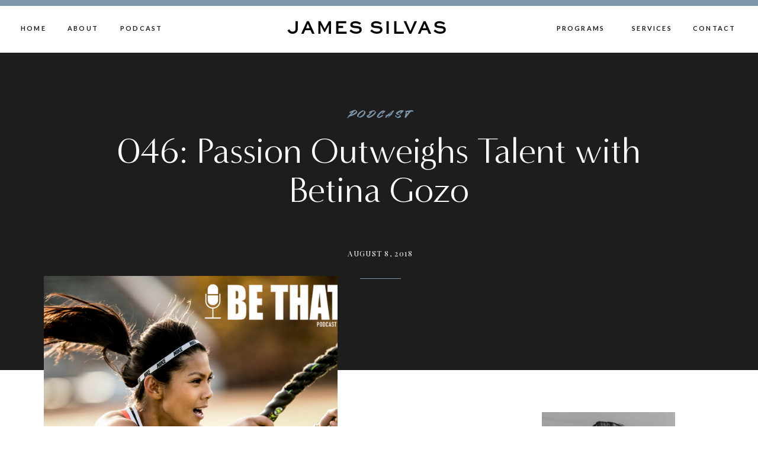

--- FILE ---
content_type: text/html; charset=UTF-8
request_url: https://bethatonepercent.com/046/
body_size: 56234
content:
<!DOCTYPE html>
<html lang="en-US" class="d">
<head>

<meta charset="UTF-8" />
<meta name="viewport" content="width=device-width, initial-scale=1" />
<link rel="icon" type="image/png" href="//static.showit.co/200/dekKNppoRaqAt_4YykfEzQ/141013/bt1---black.png" />
<link rel="preconnect" href="https://static.showit.co" />

<!-- Facebook Pixel Code -->
<script>
!function(f,b,e,v,n,t,s)
{if(f.fbq)return;n=f.fbq=function(){n.callMethod?
n.callMethod.apply(n,arguments):n.queue.push(arguments)};
if(!f._fbq)f._fbq=n;n.push=n;n.loaded=!0;n.version='2.0';
n.queue=[];t=b.createElement(e);t.async=!0;
t.src=v;s=b.getElementsByTagName(e)[0];
s.parentNode.insertBefore(t,s)}(window, document,'script',
'https://connect.facebook.net/en_US/fbevents.js');
fbq('init', '107389013196640');
fbq('track', 'PageView');
</script>
<noscript><img height="1" width="1" style="display:none" src="https://www.facebook.com/tr?id=107389013196640&amp;ev=PageView&amp;noscript=1"></noscript>
<!-- End Facebook Pixel Code -->
<!-- Facebook Pixel Code -->
<script>
!function(f,b,e,v,n,t,s)
{if(f.fbq)return;n=f.fbq=function(){n.callMethod?
n.callMethod.apply(n,arguments):n.queue.push(arguments)};
if(!f._fbq)f._fbq=n;n.push=n;n.loaded=!0;n.version='2.0';
n.queue=[];t=b.createElement(e);t.async=!0;
t.src=v;s=b.getElementsByTagName(e)[0];
s.parentNode.insertBefore(t,s)}(window, document,'script',
'https://connect.facebook.net/en_US/fbevents.js');
fbq('init', '409849429415169');
fbq('track', 'PageView');
</script>
<noscript><img height="1" width="1" style="display:none" src="https://www.facebook.com/tr?id=409849429415169&amp;ev=PageView&amp;noscript=1"></noscript>
<!-- End Facebook Pixel Code -->
<link rel="preconnect" href="https://fonts.googleapis.com">
<link rel="preconnect" href="https://fonts.gstatic.com" crossorigin>
<link href="https://fonts.googleapis.com/css?family=Playfair+Display:regular|Poppins:600|Oswald:regular|Lato:700|Poppins:700|Oswald:regular" rel="stylesheet" type="text/css"/>
<style>
@font-face{font-family:Sweet Sans Pro Regular;src:url('//static.showit.co/file/_C482bteQgSYOwtB3l6jLg/shared/sweetsanspro-regular.woff');}
@font-face{font-family:Minerva Modern Regular;src:url('//static.showit.co/file/8l4S-oZ8RNSwRpaumLAKuw/shared/minervamodern-regular.woff');}
@font-face{font-family:Webrush;src:url('//static.showit.co/file/uQpg9fqHRE2RypteTb-YWQ/141013/webrush_demo-webfont.woff');}
</style>
<script id="init_data" type="application/json">
{"mobile":{"w":320,"defaultTrIn":{"type":"fade"},"defaultTrOut":{"type":"fade"},"background":{"type":"color","color":"colors-7"}},"desktop":{"w":1200,"defaultTrIn":{"type":"fade"},"defaultTrOut":{"type":"fade"},"bgFillType":"color","bgColor":"colors-7"},"sid":"ms-fekpqtvivgygrgu35ig","break":768,"assetURL":"//static.showit.co","contactFormId":"141013/267018","cfAction":"aHR0cHM6Ly9jbGllbnRzZXJ2aWNlLnNob3dpdC5jby9jb250YWN0Zm9ybQ==","sgAction":"aHR0cHM6Ly9jbGllbnRzZXJ2aWNlLnNob3dpdC5jby9zb2NpYWxncmlk","blockData":[{"slug":"mobile-menu","visible":"m","states":[],"d":{"h":85,"w":1200,"locking":{"offset":0},"bgMediaType":"none","bgFillType":"color","bgColor":"colors-7","tr":{"in":{"cl":"fadeIn","d":"0.5","dl":"0"},"out":{"cl":"fadeOut","d":"0.5","dl":"0"}}},"m":{"h":671,"w":320,"nature":"wH","stateTrIn":{"duration":0.2,"type":"fade"},"stateTrOut":{"duration":0.2,"type":"fade"},"locking":{"side":"t","offset":0},"hide":1,"bgMediaType":"none","bgFillType":"color","bgColor":"colors-5","tr":{"in":{"cl":"fadeIn","d":"0.5","dl":"0"},"out":{"cl":"fadeOut","d":"0.5","dl":"0"}}}},{"slug":"mobile-menu-closed","visible":"m","states":[],"d":{"w":1200,"h":222,"locking":{},"bgMediaType":"none","bgFillType":"color","bgColor":"colors-7","tr":{"in":{"cl":"fadeIn","d":"0.5","dl":"0"},"out":{"cl":"fadeOut","d":"0.5","dl":"0"}}},"m":{"w":320,"h":50,"locking":{"side":"st"},"bgMediaType":"none","bgFillType":"color","bgColor":"colors-7","tr":{"in":{"cl":"fadeIn","d":"0.5","dl":"0"},"out":{"cl":"fadeOut","d":"0.5","dl":"0"}}}},{"slug":"menu","visible":"d","states":[],"d":{"w":1200,"h":89,"locking":{"side":"st"},"bgMediaType":"none","bgFillType":"color","bgColor":"colors-7","tr":{"in":{"cl":"fadeIn","d":"0.5","dl":"0"},"out":{"cl":"fadeOut","d":"0.5","dl":"0"}}},"m":{"w":320,"h":40,"locking":{"side":"st"},"bgMediaType":"none","bgFillType":"color","bgColor":"colors-7","tr":{"in":{"cl":"fadeIn","d":"0.5","dl":"0"},"out":{"cl":"fadeOut","d":"0.5","dl":"0"}}}},{"slug":"post-title","visible":"a","states":[{"slug":"view-1","d":{"bgMediaType":"none","bgColor":"#000000:0","bgFillType":"color"},"m":{"bgMediaType":"none","bgColor":"#000000:0","bgFillType":"color"}}],"d":{"w":1200,"h":502,"nature":"dH","bgMediaType":"none","bgFillType":"color","bgColor":"colors-0","tr":{"in":{"cl":"fadeIn","d":"0.5","dl":"0"},"out":{"cl":"fadeOut","d":"0.5","dl":"0"}}},"m":{"w":320,"h":233,"nature":"dH","bgMediaType":"none","bgFillType":"color","bgColor":"colors-0","tr":{"in":{"cl":"fadeIn","d":"0.5","dl":"0"},"out":{"cl":"fadeOut","d":"0.5","dl":"0"}}},"stateTrans":[{"d":{"in":{"cl":"fadeIn","d":"0.5","dl":"0","od":"fadeIn"},"out":{"cl":"fadeOut","d":"0.5","dl":"0","od":"fadeOut"}},"m":{"in":{"cl":"fadeIn","d":"0.5","dl":"0","od":"fadeIn"},"out":{"cl":"fadeOut","d":"0.5","dl":"0","od":"fadeOut"}}}]},{"slug":"blog-sidebar","visible":"d","states":[],"d":{"w":1200,"h":10,"bgMediaType":"none","bgColor":"#000000:0","bgFillType":"color","tr":{"in":{"cl":"fadeIn","d":"0.5","dl":"0"},"out":{"cl":"fadeOut","d":"0.5","dl":"0"}}},"m":{"w":320,"h":1682,"bgMediaType":"none","bgFillType":"color","bgColor":"#FFFFFF","tr":{"in":{"cl":"fadeIn","d":"0.5","dl":"0"},"out":{"cl":"fadeOut","d":"0.5","dl":"0"}}}},{"slug":"post-content","visible":"a","states":[{"slug":"view-1","d":{"bgMediaType":"none","bgColor":"#000000:0","bgFillType":"color"},"m":{"bgMediaType":"none","bgColor":"#000000:0","bgFillType":"color"}}],"d":{"w":1200,"h":1770,"nature":"dH","bgMediaType":"none","bgFillType":"color","bgColor":"colors-7","tr":{"in":{"cl":"fadeIn","d":"0.5","dl":"0"},"out":{"cl":"fadeOut","d":"0.5","dl":"0"}}},"m":{"w":320,"h":2462,"nature":"dH","bgMediaType":"none","bgFillType":"color","bgColor":"colors-7","tr":{"in":{"cl":"fadeIn","d":"0.5","dl":"0"},"out":{"cl":"fadeOut","d":"0.5","dl":"0"}}},"stateTrans":[{"d":{"in":{"cl":"fadeIn","d":"0.5","dl":"0","od":"fadeIn"},"out":{"cl":"fadeOut","d":"0.5","dl":"0","od":"fadeOut"}},"m":{"in":{"cl":"fadeIn","d":"0.5","dl":"0","od":"fadeIn"},"out":{"cl":"fadeOut","d":"0.5","dl":"0","od":"fadeOut"}}}]},{"slug":"comment","visible":"a","states":[{"slug":"show-comments","d":{"bgMediaType":"none","bgColor":"#000000:0","bgFillType":"color"},"m":{"bgMediaType":"none","bgColor":"#000000:0","bgFillType":"color"}},{"slug":"hide-comments","d":{"bgMediaType":"none","bgColor":"#000000:0","bgFillType":"color"},"m":{"bgMediaType":"none","bgColor":"#000000:0","bgFillType":"color"}}],"d":{"h":86,"w":1200,"bgMediaType":"none","bgFillType":"color","bgColor":"colors-7","tr":{"in":{"cl":"fadeIn","d":"0.5","dl":"0"},"out":{"cl":"fadeOut","d":"0.5","dl":"0"}}},"m":{"h":106,"w":320,"nature":"dH","bgMediaType":"none","bgFillType":"color","bgColor":"colors-7","tr":{"in":{"cl":"fadeIn","d":"0.5","dl":"0"},"out":{"cl":"fadeOut","d":"0.5","dl":"0"}}},"stateTrans":[{"d":{"in":{"cl":"fadeIn","d":"0.5","dl":"0","od":"fadeIn"},"out":{"cl":"fadeOut","d":"0.5","dl":"0","od":"fadeOut"}},"m":{"in":{"cl":"fadeIn","d":"0.5","dl":"0","od":"fadeIn"},"out":{"cl":"fadeOut","d":"0.5","dl":"0","od":"fadeOut"}}},{"d":{"in":{"cl":"fadeIn","d":"0.5","dl":"0","od":"fadeIn"},"out":{"cl":"fadeOut","d":"0.5","dl":"0","od":"fadeOut"}},"m":{"in":{"cl":"fadeIn","d":"0.5","dl":"0","od":"fadeIn"},"out":{"cl":"fadeOut","d":"0.5","dl":"0","od":"fadeOut"}}}]},{"slug":"new-canvas","visible":"a","states":[],"d":{"w":1200,"h":105,"bgMediaType":"none","bgFillType":"color","bgColor":"colors-7","tr":{"in":{"cl":"fadeIn","d":"0.5","dl":"0"},"out":{"cl":"fadeOut","d":"0.5","dl":"0"}}},"m":{"w":320,"h":41,"bgMediaType":"none","bgFillType":"color","bgColor":"colors-7","tr":{"in":{"cl":"fadeIn","d":"0.5","dl":"0"},"out":{"cl":"fadeOut","d":"0.5","dl":"0"}}}},{"slug":"pagination","visible":"a","states":[],"d":{"h":231,"w":1200,"nature":"dH","bgMediaType":"none","bgFillType":"color","bgColor":"colors-7","tr":{"in":{"cl":"fadeIn","d":"0.5","dl":"0"},"out":{"cl":"fadeOut","d":"0.5","dl":"0"}}},"m":{"h":328,"w":320,"nature":"dH","bgMediaType":"none","bgFillType":"color","bgColor":"colors-7","tr":{"in":{"cl":"fadeIn","d":"0.5","dl":"0"},"out":{"cl":"fadeOut","d":"0.5","dl":"0"}}}},{"slug":"further-reading","visible":"a","states":[{"slug":"view-1","d":{"bgMediaType":"none","bgColor":"#000000:0","bgFillType":"color"},"m":{"bgMediaType":"none","bgColor":"#000000:0","bgFillType":"color"}},{"slug":"view-2","d":{"bgMediaType":"none","bgColor":"#000000:0","bgFillType":"color"},"m":{"bgMediaType":"none","bgColor":"#000000:0","bgFillType":"color"}},{"slug":"view-3","d":{"bgMediaType":"none","bgColor":"#000000:0","bgFillType":"color"},"m":{"bgMediaType":"none","bgColor":"#000000:0","bgFillType":"color"}}],"d":{"w":1200,"h":774,"bgMediaType":"none","bgFillType":"color","bgColor":"colors-7","tr":{"in":{"cl":"fadeIn","d":"0.5","dl":"0"},"out":{"cl":"fadeOut","d":"0.5","dl":"0"}}},"m":{"w":320,"h":1370,"bgMediaType":"none","bgFillType":"color","bgColor":"colors-7","tr":{"in":{"cl":"fadeIn","d":"0.5","dl":"0"},"out":{"cl":"fadeOut","d":"0.5","dl":"0"}}},"wpPostLookup":true,"stateTrans":[{"d":{"in":{"cl":"fadeIn","d":"0.5","dl":"0","od":"fadeIn"},"out":{"cl":"fadeOut","d":"0.5","dl":"0","od":"fadeOut"}},"m":{"in":{"cl":"fadeIn","d":"0.5","dl":"0","od":"fadeIn"},"out":{"cl":"fadeOut","d":"0.5","dl":"0","od":"fadeOut"}}},{"d":{"in":{"cl":"fadeIn","d":"0.5","dl":"0","od":"fadeIn"},"out":{"cl":"fadeOut","d":"0.5","dl":"0","od":"fadeOut"}},"m":{"in":{"cl":"fadeIn","d":"0.5","dl":"0","od":"fadeIn"},"out":{"cl":"fadeOut","d":"0.5","dl":"0","od":"fadeOut"}}},{"d":{"in":{"cl":"fadeIn","d":"0.5","dl":"0","od":"fadeIn"},"out":{"cl":"fadeOut","d":"0.5","dl":"0","od":"fadeOut"}},"m":{"in":{"cl":"fadeIn","d":"0.5","dl":"0","od":"fadeIn"},"out":{"cl":"fadeOut","d":"0.5","dl":"0","od":"fadeOut"}}}]},{"slug":"fear-quiz","visible":"a","states":[],"d":{"w":1200,"h":904,"bgMediaType":"none","bgFillType":"color","bgColor":"#c0ced8","tr":{"in":{"cl":"fadeIn","d":"0.5","dl":"0"},"out":{"cl":"fadeOut","d":"0.5","dl":"0"}}},"m":{"w":320,"h":432,"bgMediaType":"none","bgFillType":"color","bgColor":"#c0ced8","tr":{"in":{"cl":"fadeIn","d":"0.5","dl":"0"},"out":{"cl":"fadeOut","d":"0.5","dl":"0"}}},"ps":[{"trigger":"onscreen","type":"show"}]},{"slug":"opt-in-2","visible":"a","states":[],"d":{"w":1200,"h":698,"bgMediaType":"none","bgFillType":"color","bgColor":"colors-5","tr":{"in":{"cl":"fadeIn","d":"0.5","dl":"0"},"out":{"cl":"fadeOut","d":"0.5","dl":"0"}}},"m":{"w":320,"h":843,"bgMediaType":"none","bgFillType":"color","bgColor":"colors-5","tr":{"in":{"cl":"fadeIn","d":"0.5","dl":"0"},"out":{"cl":"fadeOut","d":"0.5","dl":"0"}}}},{"slug":"instagram","visible":"a","states":[],"d":{"w":1200,"h":754,"bgMediaType":"none","bgFillType":"color","bgColor":"colors-6","tr":{"in":{"cl":"fadeIn","d":"0.5","dl":"0"},"out":{"cl":"fadeOut","d":"0.5","dl":"0"}}},"m":{"w":320,"h":657,"bgMediaType":"none","bgFillType":"color","bgColor":"colors-6","tr":{"in":{"cl":"fadeIn","d":"0.5","dl":"0"},"out":{"cl":"fadeOut","d":"0.5","dl":"0"}}}}],"elementData":[{"type":"simple","visible":"m","id":"mobile-menu_0","blockId":"mobile-menu","m":{"x":0,"y":0,"w":320,"h":52,"a":0},"d":{"x":360,"y":26,"w":480,"h":34,"a":0}},{"type":"simple","visible":"a","id":"mobile-menu_1","blockId":"mobile-menu","m":{"x":30,"y":554,"w":230,"h":38,"a":0},"d":{"x":360,"y":26,"w":480,"h":34,"a":0}},{"type":"text","visible":"m","id":"mobile-menu_2","blockId":"mobile-menu","m":{"x":32,"y":355,"w":157,"h":22,"a":0,"lockV":"b"},"d":{"x":1018.6,"y":34,"w":77,"h":26,"a":0,"lockH":"r"},"pc":[{"type":"hide","block":"mobile-menu"}]},{"type":"text","visible":"m","id":"mobile-menu_3","blockId":"mobile-menu","m":{"x":32,"y":424,"w":157,"h":22,"a":0,"lockV":"b"},"d":{"x":920.2,"y":34,"w":70,"h":26,"a":0,"lockH":"r"},"pc":[{"type":"hide","block":"mobile-menu"}]},{"type":"text","visible":"m","id":"mobile-menu_4","blockId":"mobile-menu","m":{"x":32,"y":320,"w":157,"h":22,"a":0,"lockV":"b"},"d":{"x":735.4,"y":34,"w":57,"h":26,"a":0,"lockH":"r"},"pc":[{"type":"hide","block":"mobile-menu"}]},{"type":"text","visible":"m","id":"mobile-menu_5","blockId":"mobile-menu","m":{"x":32,"y":286,"w":91,"h":22,"a":0,"lockV":"b"},"d":{"x":655,"y":34,"w":52,"h":26,"a":0,"lockH":"r"},"pc":[{"type":"hide","block":"mobile-menu"}]},{"type":"icon","visible":"m","id":"mobile-menu_6","blockId":"mobile-menu","m":{"x":31,"y":617,"w":22,"h":23,"a":0,"lockV":"b"},"d":{"x":151.755,"y":273.459,"w":25.756,"h":26.48,"a":0}},{"type":"icon","visible":"m","id":"mobile-menu_7","blockId":"mobile-menu","m":{"x":69,"y":617,"w":22,"h":23,"a":0,"lockV":"b"},"d":{"x":185.005,"y":271.191,"w":30.006,"h":31.015,"a":0}},{"type":"simple","visible":"m","id":"mobile-menu_8","blockId":"mobile-menu","m":{"x":30,"y":531,"w":251,"h":1,"a":0,"lockV":"b"},"d":{"x":967,"y":203,"w":177,"h":1,"a":0}},{"type":"graphic","visible":"m","id":"mobile-menu_9","blockId":"mobile-menu","m":{"x":0,"y":52,"w":320,"h":164,"a":0,"gs":{"s":30,"t":"zoom","x":50,"y":30,"p":120},"lockV":"bs"},"d":{"x":571,"y":13,"w":59,"h":59,"a":0},"c":{"key":"V0iyIZ_rSwqFDvGYpwdFJA/141013/465a0525_edited-1.jpg","aspect_ratio":0.66667}},{"type":"text","visible":"m","id":"mobile-menu_10","blockId":"mobile-menu","m":{"x":57,"y":20,"w":206,"h":31,"a":0},"d":{"x":494,"y":38,"w":213,"h":32,"a":0},"pc":[{"type":"hide","block":"mobile-menu"}]},{"type":"icon","visible":"m","id":"mobile-menu_11","blockId":"mobile-menu","m":{"x":284,"y":15,"w":27,"h":24,"a":0},"d":{"x":550,"y":-28,"w":100,"h":100,"a":0},"pc":[{"type":"hide","block":"mobile-menu"}]},{"type":"simple","visible":"m","id":"mobile-menu_12","blockId":"mobile-menu","m":{"x":0,"y":0,"w":320,"h":5,"a":0},"d":{"x":360,"y":67,"w":480,"h":88.80000000000001,"a":0}},{"type":"text","visible":"m","id":"mobile-menu_13","blockId":"mobile-menu","m":{"x":32,"y":458,"w":254,"h":22,"a":0,"lockV":"b"},"d":{"x":1018.6,"y":34,"w":77,"h":26,"a":0,"lockH":"r"},"pc":[{"type":"hide","block":"mobile-menu"}]},{"type":"text","visible":"m","id":"mobile-menu_14","blockId":"mobile-menu","m":{"x":32,"y":389,"w":131,"h":22,"a":0,"lockV":"b"},"d":{"x":1018.6,"y":34,"w":77,"h":26,"a":0,"lockH":"r"},"pc":[{"type":"hide","block":"mobile-menu"}]},{"type":"text","visible":"m","id":"mobile-menu_15","blockId":"mobile-menu","m":{"x":45,"y":558,"w":218,"h":43,"a":0,"lockV":"b"},"d":{"x":920.2,"y":34,"w":70,"h":26,"a":0,"lockH":"r"}},{"type":"text","visible":"a","id":"mobile-menu_16","blockId":"mobile-menu","m":{"x":13,"y":203,"w":237,"h":55,"a":-9},"d":{"x":518,"y":15,"w":165,"h":55,"a":0}},{"type":"text","visible":"m","id":"mobile-menu_17","blockId":"mobile-menu","m":{"x":32,"y":491,"w":254,"h":22,"a":0,"lockV":"b"},"d":{"x":1018.6,"y":34,"w":77,"h":26,"a":0,"lockH":"r"},"pc":[{"type":"hide","block":"mobile-menu"}]},{"type":"icon","visible":"m","id":"mobile-menu-closed_0","blockId":"mobile-menu-closed","m":{"x":282,"y":14,"w":27,"h":24,"a":0},"d":{"x":550,"y":-28,"w":100,"h":100,"a":0},"pc":[{"type":"show","block":"mobile-menu"}]},{"type":"simple","visible":"a","id":"mobile-menu-closed_1","blockId":"mobile-menu-closed","m":{"x":0,"y":49,"w":320,"h":1,"a":0},"d":{"x":0,"y":0,"w":1200,"h":1,"a":0,"lockH":"s"}},{"type":"text","visible":"a","id":"mobile-menu-closed_2","blockId":"mobile-menu-closed","m":{"x":57,"y":18,"w":206,"h":22,"a":0},"d":{"x":494,"y":38,"w":213,"h":32,"a":0}},{"type":"simple","visible":"a","id":"mobile-menu-closed_3","blockId":"mobile-menu-closed","m":{"x":0,"y":-2,"w":320,"h":5,"a":0},"d":{"x":360,"y":67,"w":480,"h":88.80000000000001,"a":0}},{"type":"text","visible":"d","id":"menu_0","blockId":"menu","m":{"x":19,"y":18,"w":146,"h":37,"a":0},"d":{"x":35,"y":39,"w":40,"h":23,"a":0,"lockH":"l"}},{"type":"text","visible":"d","id":"menu_1","blockId":"menu","m":{"x":19,"y":18,"w":146,"h":37,"a":0},"d":{"x":114,"y":39,"w":47,"h":23,"a":0,"lockH":"l"}},{"type":"text","visible":"d","id":"menu_2","blockId":"menu","m":{"x":19,"y":18,"w":146,"h":37,"a":0},"d":{"x":1090,"y":39,"w":71,"h":23,"a":0,"lockH":"r"}},{"type":"text","visible":"d","id":"menu_3","blockId":"menu","m":{"x":19,"y":18,"w":146,"h":37,"a":0},"d":{"x":856,"y":39,"w":89,"h":23,"a":0,"lockH":"r"}},{"type":"text","visible":"a","id":"menu_4","blockId":"menu","m":{"x":111,"y":4,"w":99,"h":33,"a":0},"d":{"x":332,"y":33,"w":496,"h":23,"a":0,"lockH":"s"}},{"type":"simple","visible":"a","id":"menu_5","blockId":"menu","m":{"x":48,"y":6,"w":224,"h":28,"a":0},"d":{"x":0,"y":0,"w":1200,"h":10,"a":0,"lockH":"s"}},{"type":"text","visible":"d","id":"menu_6","blockId":"menu","m":{"x":19,"y":18,"w":146,"h":37,"a":0},"d":{"x":987,"y":39,"w":68,"h":23,"a":0,"lockH":"r"}},{"type":"text","visible":"d","id":"menu_7","blockId":"menu","m":{"x":19,"y":18,"w":146,"h":37,"a":0},"d":{"x":203,"y":39,"w":65,"h":23,"a":0,"lockH":"l"}},{"type":"text","visible":"a","id":"post-title_view-1_0","blockId":"post-title","m":{"x":46,"y":36,"w":229,"h":22,"a":0},"d":{"x":406,"y":91,"w":389,"h":25,"a":0}},{"type":"text","visible":"a","id":"post-title_view-1_1","blockId":"post-title","m":{"x":21,"y":70,"w":278,"h":78,"a":0},"d":{"x":156,"y":133,"w":888,"h":98,"a":0}},{"type":"text","visible":"a","id":"post-title_view-1_2","blockId":"post-title","m":{"x":66,"y":158,"w":188,"h":18,"a":0,"lockV":"b"},"d":{"x":403,"y":298,"w":399,"h":26,"a":0,"lockV":"b"}},{"type":"simple","visible":"a","id":"post-title_view-1_3","blockId":"post-title","m":{"x":131,"y":202,"w":58,"h":1,"a":0,"lockV":"b"},"d":{"x":568,"y":347,"w":69,"h":1,"a":0,"lockV":"b"}},{"type":"text","visible":"a","id":"blog-sidebar_0","blockId":"blog-sidebar","m":{"x":-15,"y":541,"w":157,"h":26,"a":0},"d":{"x":875,"y":958,"w":212,"h":46,"a":0}},{"type":"simple","visible":"a","id":"blog-sidebar_1","blockId":"blog-sidebar","m":{"x":-15,"y":625,"w":270,"h":1,"a":0},"d":{"x":875,"y":933,"w":225,"h":1,"a":0}},{"type":"text","visible":"a","id":"blog-sidebar_2","blockId":"blog-sidebar","m":{"x":-15,"y":541,"w":157,"h":26,"a":0},"d":{"x":875,"y":873,"w":206,"h":41,"a":0}},{"type":"simple","visible":"a","id":"blog-sidebar_3","blockId":"blog-sidebar","m":{"x":-15,"y":625,"w":270,"h":1,"a":0},"d":{"x":875,"y":852,"w":225,"h":1,"a":0}},{"type":"text","visible":"a","id":"blog-sidebar_4","blockId":"blog-sidebar","m":{"x":-15,"y":541,"w":157,"h":26,"a":0},"d":{"x":875,"y":798,"w":221,"h":39,"a":0}},{"type":"simple","visible":"a","id":"blog-sidebar_5","blockId":"blog-sidebar","m":{"x":-10,"y":338,"w":260,"h":4,"a":0},"d":{"x":875,"y":769,"w":225,"h":1,"a":0}},{"type":"text","visible":"a","id":"blog-sidebar_6","blockId":"blog-sidebar","m":{"x":-12,"y":732,"w":233,"h":48,"a":0},"d":{"x":875,"y":728,"w":275,"h":24,"a":0}},{"type":"graphic","visible":"a","id":"blog-sidebar_7","blockId":"blog-sidebar","m":{"x":-5,"y":452,"w":250,"h":329,"a":0},"d":{"x":875,"y":71,"w":225,"h":277,"a":0,"gs":{"s":0,"t":"zoom"}},"c":{"key":"1N0nfiCXRsmalC6qN3eYJA/141013/465a1294_edited-1copy.jpg","aspect_ratio":0.70722}},{"type":"icon","visible":"a","id":"blog-sidebar_8","blockId":"blog-sidebar","m":{"x":229,"y":565,"w":22.639,"h":22.323,"a":0},"d":{"x":901,"y":612,"w":25,"h":21,"a":0}},{"type":"icon","visible":"a","id":"blog-sidebar_9","blockId":"blog-sidebar","m":{"x":196,"y":563,"w":22.639,"h":22.323,"a":0},"d":{"x":868,"y":611,"w":25,"h":21,"a":0}},{"type":"text","visible":"a","id":"blog-sidebar_10","blockId":"blog-sidebar","m":{"x":-10,"y":666,"w":245,"h":21,"a":0},"d":{"x":875,"y":408,"w":193,"h":18,"a":0}},{"type":"simple","visible":"a","id":"blog-sidebar_11","blockId":"blog-sidebar","m":{"x":113,"y":611,"w":224.007,"h":41.01,"a":0},"d":{"x":875,"y":647,"w":225,"h":42,"a":0}},{"type":"text","visible":"a","id":"blog-sidebar_12","blockId":"blog-sidebar","m":{"x":130,"y":619,"w":96,"h":19,"a":0},"d":{"x":892,"y":662,"w":178,"h":16,"a":0}},{"type":"text","visible":"a","id":"blog-sidebar_13","blockId":"blog-sidebar","m":{"x":112,"y":417,"w":224.006,"h":134.01,"a":0},"d":{"x":875,"y":443,"w":221,"h":161,"a":0}},{"type":"text","visible":"a","id":"blog-sidebar_14","blockId":"blog-sidebar","m":{"x":189,"y":16,"w":99,"h":125,"a":0},"d":{"x":769,"y":323,"w":273,"h":94,"a":-5}},{"type":"graphic","visible":"a","id":"blog-sidebar_15","blockId":"blog-sidebar","m":{"x":-47,"y":0,"w":354,"h":523,"a":0,"gs":{"s":100,"t":"zoom","p":150,"y":100,"x":100}},"d":{"x":874,"y":1046,"w":227,"h":218,"a":0,"gs":{"s":40,"t":"cover","p":140,"y":40,"x":100}},"c":{"key":"tjy4qiLJSd-pF8b3J9Wbeg/141013/dsc04208.jpg","aspect_ratio":0.66625}},{"type":"text","visible":"a","id":"blog-sidebar_16","blockId":"blog-sidebar","m":{"x":23,"y":134,"w":226,"h":103,"a":0},"d":{"x":892,"y":1291,"w":191,"h":96,"a":0}},{"type":"simple","visible":"a","id":"blog-sidebar_17","blockId":"blog-sidebar","m":{"x":32,"y":367,"w":197,"h":50,"a":0},"d":{"x":906,"y":1486,"w":164,"h":49,"a":0}},{"type":"text","visible":"a","id":"blog-sidebar_18","blockId":"blog-sidebar","m":{"x":50,"y":383,"w":161,"h":18,"a":0},"d":{"x":917,"y":1503,"w":142,"h":20,"a":0}},{"type":"text","visible":"a","id":"blog-sidebar_19","blockId":"blog-sidebar","m":{"x":14,"y":282,"w":233,"h":70,"a":0,"trIn":{"cl":"fadeIn","d":"0.5","dl":"0"}},"d":{"x":891,"y":1400,"w":194,"h":65,"a":0,"trIn":{"cl":"fadeIn","d":"0.5","dl":"0"}}},{"type":"text","visible":"a","id":"post-content_view-1_0","blockId":"post-content","m":{"x":27,"y":388,"w":270,"h":2025,"a":0},"d":{"x":34,"y":499,"w":753,"h":1199,"a":0}},{"type":"graphic","visible":"a","id":"post-content_view-1_1","blockId":"post-content","m":{"x":46,"y":18,"w":224,"h":350,"a":0},"d":{"x":34,"y":-169,"w":496,"h":638,"a":0},"c":{"key":"bxJs_L07QMCM8xzTZs2jmQ/141013/8.png","aspect_ratio":0.64}},{"type":"text","visible":"a","id":"comment_show-comments_0","blockId":"comment","m":{"x":25,"y":64,"w":259,"h":19,"a":0},"d":{"x":528,"y":37,"w":259,"h":22,"a":0},"pc":[{"type":"show","block":"existing-comments"}]},{"type":"text","visible":"a","id":"comment_hide-comments_0","blockId":"comment","m":{"x":25,"y":74,"w":243,"h":21,"a":0},"d":{"x":528,"y":37,"w":259,"h":22,"a":0},"pc":[{"type":"hide","block":"existing-comments"}]},{"type":"text","visible":"a","id":"comment_1","blockId":"comment","m":{"x":26,"y":14,"w":144,"h":45,"a":0},"d":{"x":91,"y":18,"w":222,"h":47,"a":0},"pc":[{"type":"show","block":"comments-form"}]},{"type":"simple","visible":"a","id":"comment_2","blockId":"comment","m":{"x":25,"y":4,"w":270,"h":1,"a":0},"d":{"x":90,"y":1,"w":700,"h":1,"a":0}},{"type":"text","visible":"a","id":"pagination_1","blockId":"pagination","m":{"x":50,"y":259,"w":220,"h":42,"a":0},"d":{"x":685,"y":159,"w":307,"h":29,"a":0,"lockV":"b"}},{"type":"text","visible":"a","id":"pagination_2","blockId":"pagination","m":{"x":53,"y":145,"w":220,"h":48,"a":0,"lockV":"b"},"d":{"x":227,"y":159,"w":291,"h":29,"a":0}},{"type":"text","visible":"a","id":"pagination_3","blockId":"pagination","m":{"x":71,"y":118,"w":186,"h":15,"a":0},"d":{"x":161,"y":122,"w":358,"h":18,"a":0}},{"type":"text","visible":"a","id":"pagination_4","blockId":"pagination","m":{"x":88,"y":232,"w":157,"h":19,"a":0,"lockV":"b"},"d":{"x":686,"y":122,"w":244,"h":18,"a":0}},{"type":"simple","visible":"a","id":"pagination_5","blockId":"pagination","m":{"x":69,"y":198,"w":188,"h":1,"a":0},"d":{"x":90,"y":1,"w":700,"h":1,"a":0}},{"type":"text","visible":"a","id":"pagination_6","blockId":"pagination","m":{"x":4,"y":23,"w":311,"h":42,"a":0},"d":{"x":326,"y":35,"w":549,"h":55,"a":0}},{"type":"icon","visible":"a","id":"pagination_7","blockId":"pagination","m":{"x":137,"y":52,"w":50,"h":50,"a":0},"d":{"x":550,"y":102,"w":100,"h":100,"a":0}},{"type":"graphic","visible":"a","id":"further-reading_view-1_0","blockId":"further-reading","m":{"x":35,"y":87,"w":250,"h":250,"a":0,"gs":{"s":80}},"d":{"x":96,"y":197,"w":290,"h":360,"a":0,"gs":{"s":50}},"c":{"key":"bxJs_L07QMCM8xzTZs2jmQ/141013/8.png","aspect_ratio":0.64}},{"type":"text","visible":"a","id":"further-reading_view-1_1","blockId":"further-reading","m":{"x":35,"y":396,"w":244,"h":61,"a":0},"d":{"x":94,"y":617,"w":287,"h":70,"a":0}},{"type":"text","visible":"a","id":"further-reading_view-1_2","blockId":"further-reading","m":{"x":35,"y":365,"w":156,"h":17,"a":0},"d":{"x":132,"y":584,"w":221,"h":20,"a":0}},{"type":"graphic","visible":"a","id":"further-reading_view-2_0","blockId":"further-reading","m":{"x":35,"y":520,"w":250,"h":250,"a":0,"gs":{"s":80}},"d":{"x":458,"y":187,"w":290,"h":360,"a":0,"gs":{"s":50}},"c":{"key":"Iqfvblc4TXWLcj2r2frb7A/shared/foliage-and-greenery20-5.jpg","aspect_ratio":1}},{"type":"text","visible":"a","id":"further-reading_view-2_1","blockId":"further-reading","m":{"x":35,"y":833,"w":242,"h":63,"a":0},"d":{"x":460,"y":603,"w":287,"h":70,"a":0}},{"type":"text","visible":"a","id":"further-reading_view-2_2","blockId":"further-reading","m":{"x":35,"y":800,"w":156,"h":17,"a":0},"d":{"x":493,"y":570,"w":221,"h":20,"a":0}},{"type":"graphic","visible":"a","id":"further-reading_view-3_0","blockId":"further-reading","m":{"x":35,"y":952,"w":250,"h":250,"a":0,"gs":{"s":80}},"d":{"x":816,"y":181,"w":290,"h":360,"a":0,"gs":{"s":50}},"c":{"key":"dnVPEsqgSVWkBggUwTAWGA/shared/punchy-pastels_social-squares_styled-stock_01410.jpg","aspect_ratio":0.75}},{"type":"text","visible":"a","id":"further-reading_view-3_1","blockId":"further-reading","m":{"x":35,"y":1263,"w":246,"h":68,"a":0},"d":{"x":817,"y":594,"w":287,"h":70,"a":0}},{"type":"text","visible":"a","id":"further-reading_view-3_2","blockId":"further-reading","m":{"x":35,"y":1230,"w":156,"h":17,"a":0},"d":{"x":850,"y":561,"w":221,"h":20,"a":0}},{"type":"simple","visible":"a","id":"further-reading_1","blockId":"further-reading","m":{"x":48,"y":33,"w":224,"h":34,"a":0},"d":{"x":238,"y":76,"w":724,"h":67,"a":0}},{"type":"text","visible":"a","id":"further-reading_2","blockId":"further-reading","m":{"x":68,"y":39,"w":184,"h":24,"a":0},"d":{"x":198,"y":95,"w":804,"h":39,"a":0}},{"type":"text","visible":"a","id":"fear-quiz_0","blockId":"fear-quiz","m":{"x":29,"y":241,"w":263,"h":47,"a":0},"d":{"x":217,"y":575,"w":767,"h":106,"a":0}},{"type":"simple","visible":"a","id":"fear-quiz_1","blockId":"fear-quiz","m":{"x":60,"y":319,"w":192,"h":35,"a":0},"d":{"x":433,"y":687,"w":335,"h":55,"a":0}},{"type":"text","visible":"a","id":"fear-quiz_2","blockId":"fear-quiz","m":{"x":62,"y":328,"w":189,"h":20,"a":0},"d":{"x":465,"y":701,"w":271,"h":31,"a":0}},{"type":"text","visible":"a","id":"fear-quiz_3","blockId":"fear-quiz","m":{"x":39,"y":98,"w":242,"h":35,"a":0},"d":{"x":168,"y":224,"w":865,"h":61,"a":0,"trIn":{"cl":"fadeIn","d":"0.5","dl":"0"}}},{"type":"text","visible":"a","id":"fear-quiz_4","blockId":"fear-quiz","m":{"x":25,"y":141,"w":271,"h":83,"a":0},"d":{"x":141,"y":335,"w":918,"h":267,"a":0}},{"type":"text","visible":"a","id":"opt-in-2_0","blockId":"opt-in-2","m":{"x":8,"y":345,"w":292,"h":81,"a":0},"d":{"x":566,"y":110,"w":588,"h":108,"a":0}},{"type":"text","visible":"a","id":"opt-in-2_1","blockId":"opt-in-2","m":{"x":36,"y":438,"w":246,"h":124,"a":0},"d":{"x":566,"y":239,"w":497,"h":86,"a":0,"trIn":{"cl":"fadeIn","d":"0.5","dl":"0"}}},{"type":"simple","visible":"a","id":"opt-in-2_2","blockId":"opt-in-2","m":{"x":7,"y":58,"w":223,"h":272,"a":0},"d":{"x":49,"y":63,"w":436,"h":588,"a":0}},{"type":"graphic","visible":"a","id":"opt-in-2_3","blockId":"opt-in-2","m":{"x":19,"y":27,"w":282,"h":288,"a":0,"gs":{"s":40}},"d":{"x":85,"y":-51,"w":438,"h":637,"a":0,"gs":{"t":"zoom","x":50,"y":70,"p":120}},"c":{"key":"2ZYFNJD_SRGgvpIHP4cxWQ/141013/website_images_5.png","aspect_ratio":0.64}},{"type":"iframe","visible":"a","id":"opt-in-2_4","blockId":"opt-in-2","m":{"x":22,"y":543,"w":273,"h":302,"a":0},"d":{"x":563,"y":359,"w":520,"h":290,"a":0}},{"type":"graphic","visible":"a","id":"instagram_0","blockId":"instagram","m":{"x":29,"y":111,"w":122,"h":122,"a":0,"gs":{"s":50}},"d":{"x":68,"y":259,"w":240,"h":240,"a":0,"gs":{"s":50}},"c":{"key":"FrZB97yLQnu9n3kWqyZtcg/141013/465a0733_edited-1.jpg","aspect_ratio":0.66672}},{"type":"graphic","visible":"a","id":"instagram_1","blockId":"instagram","m":{"x":170,"y":251,"w":122,"h":122,"a":0,"gs":{"s":80,"t":"zoom","p":110,"x":50,"y":80}},"d":{"x":343,"y":259,"w":240,"h":240,"a":0,"gs":{"s":70,"t":"zoom","p":130,"x":50,"y":70}},"c":{"key":"IbnoukrhQO62OMGVCSge5A/141013/465a9874_edited-1.jpg","aspect_ratio":0.66667}},{"type":"graphic","visible":"a","id":"instagram_2","blockId":"instagram","m":{"x":170,"y":111,"w":122,"h":122,"a":0,"gs":{"s":80,"t":"zoom","p":170}},"d":{"x":875,"y":259,"w":240,"h":240,"a":0,"gs":{"s":50,"t":"zoom","p":160}},"c":{"key":"kRj46owjTdG6QvXC5Fv2ww/141013/dsc04240.jpg","aspect_ratio":1.50094}},{"type":"graphic","visible":"a","id":"instagram_3","blockId":"instagram","m":{"x":29,"y":251,"w":122,"h":122,"a":0,"gs":{"s":80,"t":"zoom","p":120,"y":60}},"d":{"x":610,"y":259,"w":240,"h":240,"a":0,"gs":{"s":50,"t":"zoom","p":150,"y":50,"x":50}},"c":{"key":"vV35u3TOROmmH6i5kDeI7g/141013/completed_gallery-0190.jpg","aspect_ratio":0.66675}},{"type":"simple","visible":"a","id":"instagram_4","blockId":"instagram","m":{"x":0,"y":611,"w":320,"h":50,"a":0},"d":{"x":0,"y":712,"w":1200,"h":42,"a":0,"lockH":"s"}},{"type":"text","visible":"d","id":"instagram_5","blockId":"instagram","m":{"x":30,"y":512,"w":265,"h":77,"a":0},"d":{"x":64,"y":599,"w":329,"h":88,"a":0}},{"type":"text","visible":"a","id":"instagram_6","blockId":"instagram","m":{"x":30,"y":446,"w":44,"h":20,"a":0},"d":{"x":430,"y":555,"w":109,"h":23,"a":0}},{"type":"text","visible":"a","id":"instagram_7","blockId":"instagram","m":{"x":30,"y":497,"w":74,"h":20,"a":0},"d":{"x":866,"y":555,"w":109,"h":23,"a":0}},{"type":"text","visible":"a","id":"instagram_8","blockId":"instagram","m":{"x":30,"y":471,"w":82,"h":20,"a":0},"d":{"x":539,"y":555,"w":109,"h":23,"a":0}},{"type":"text","visible":"a","id":"instagram_9","blockId":"instagram","m":{"x":30,"y":522,"w":77,"h":20,"a":0},"d":{"x":757,"y":555,"w":109,"h":23,"a":0}},{"type":"text","visible":"a","id":"instagram_10","blockId":"instagram","m":{"x":29,"y":402,"w":181,"h":42,"a":0},"d":{"x":68,"y":555,"w":213,"h":32,"a":0}},{"type":"text","visible":"a","id":"instagram_11","blockId":"instagram","m":{"x":31,"y":26,"w":259,"h":18,"a":0},"d":{"x":63,"y":134,"w":774,"h":48,"a":0}},{"type":"text","visible":"a","id":"instagram_12","blockId":"instagram","m":{"x":167,"y":496,"w":119,"h":19,"a":0},"d":{"x":912,"y":156,"w":203,"h":20,"a":0}},{"type":"simple","visible":"a","id":"instagram_13","blockId":"instagram","m":{"x":167,"y":480,"w":120,"h":1,"a":0},"d":{"x":912,"y":140,"w":177,"h":1,"a":0}},{"type":"text","visible":"a","id":"instagram_14","blockId":"instagram","m":{"x":167,"y":448,"w":161,"h":17,"a":0},"d":{"x":912,"y":104,"w":193,"h":20,"a":0}},{"type":"icon","visible":"a","id":"instagram_15","blockId":"instagram","m":{"x":169,"y":546,"w":21,"h":21,"a":0},"d":{"x":1087,"y":547,"w":18,"h":29,"a":0}},{"type":"icon","visible":"a","id":"instagram_16","blockId":"instagram","m":{"x":197,"y":546,"w":22,"h":20,"a":0},"d":{"x":1114,"y":547,"w":18,"h":29,"a":0}},{"type":"text","visible":"a","id":"instagram_17","blockId":"instagram","m":{"x":22,"y":624,"w":243,"h":28,"a":0},"d":{"x":286,"y":726,"w":629,"h":20,"a":0,"lockH":"s"}},{"type":"text","visible":"a","id":"instagram_18","blockId":"instagram","m":{"x":281,"y":621,"w":20,"h":20,"a":-90},"d":{"x":1160,"y":716,"w":32,"h":15,"a":-90,"lockH":"r"}},{"type":"text","visible":"a","id":"instagram_19","blockId":"instagram","m":{"x":30,"y":547,"w":85,"h":20,"a":0},"d":{"x":648,"y":555,"w":109,"h":23,"a":0}},{"type":"text","visible":"a","id":"instagram_20","blockId":"instagram","m":{"x":30,"y":573,"w":85,"h":20,"a":0},"d":{"x":975,"y":555,"w":109,"h":23,"a":0}},{"type":"text","visible":"a","id":"instagram_21","blockId":"instagram","m":{"x":45,"y":50,"w":245,"h":43,"a":0},"d":{"x":58,"y":179,"w":431,"h":95,"a":0}},{"type":"text","visible":"a","id":"instagram_22","blockId":"instagram","m":{"x":168,"y":516,"w":140,"h":19,"a":0},"d":{"x":912,"y":182,"w":203,"h":20,"a":0}}]}
</script>
<link
rel="stylesheet"
type="text/css"
href="https://cdnjs.cloudflare.com/ajax/libs/animate.css/3.4.0/animate.min.css"
/>
<script
id="si-jquery"
src="https://ajax.googleapis.com/ajax/libs/jquery/3.5.1/jquery.min.js"
></script>

<script src="//lib.showit.co/engine/2.0.1/showit-lib.min.js"></script>
<script src="//lib.showit.co/engine/2.0.1/showit.min.js"></script>
<script>

function initPage(){

}
</script>
<link rel="stylesheet" type="text/css" href="//lib.showit.co/engine/2.0.1/showit.css" />
<style id="si-page-css">
html.m {background-color:rgba(255,255,255,1);}
html.d {background-color:rgba(255,255,255,1);}
.d .st-d-title,.d .se-wpt h1 {color:rgba(30,29,29,1);line-height:1.1;letter-spacing:0em;font-size:50px;text-align:left;font-family:'Minerva Modern Regular';font-weight:400;font-style:normal;}
.d .se-wpt h1 {margin-bottom:30px;}
.d .st-d-title.se-rc a {color:rgba(30,29,29,1);}
.d .st-d-title.se-rc a:hover {text-decoration:underline;color:rgba(30,29,29,1);opacity:0.8;}
.m .st-m-title,.m .se-wpt h1 {color:rgba(30,29,29,1);line-height:1.2;letter-spacing:0em;font-size:38px;text-align:left;font-family:'Minerva Modern Regular';font-weight:400;font-style:normal;}
.m .se-wpt h1 {margin-bottom:20px;}
.m .st-m-title.se-rc a {color:rgba(30,29,29,1);}
.m .st-m-title.se-rc a:hover {text-decoration:underline;color:rgba(30,29,29,1);opacity:0.8;}
.d .st-d-heading,.d .se-wpt h2 {color:rgba(126,152,171,1);text-transform:uppercase;line-height:1.6;letter-spacing:0.2em;font-size:14px;text-align:left;font-family:'Poppins';font-weight:700;font-style:normal;}
.d .se-wpt h2 {margin-bottom:24px;}
.d .st-d-heading.se-rc a {color:rgba(126,152,171,1);}
.d .st-d-heading.se-rc a:hover {text-decoration:underline;color:rgba(126,152,171,1);opacity:0.8;}
.m .st-m-heading,.m .se-wpt h2 {color:rgba(126,152,171,1);text-transform:uppercase;line-height:1.6;letter-spacing:0.2em;font-size:12px;text-align:left;font-family:'Poppins';font-weight:700;font-style:normal;}
.m .se-wpt h2 {margin-bottom:14px;}
.m .st-m-heading.se-rc a {color:rgba(126,152,171,1);}
.m .st-m-heading.se-rc a:hover {text-decoration:underline;color:rgba(126,152,171,1);opacity:0.8;}
.d .st-d-subheading,.d .se-wpt h3 {color:rgba(30,29,29,1);text-transform:uppercase;line-height:1;letter-spacing:0.1em;font-size:15px;text-align:left;font-family:'Playfair Display';font-weight:400;font-style:normal;}
.d .se-wpt h3 {margin-bottom:18px;}
.d .st-d-subheading.se-rc a {color:rgba(30,29,29,1);}
.d .st-d-subheading.se-rc a:hover {text-decoration:underline;color:rgba(30,29,29,1);opacity:0.8;}
.m .st-m-subheading,.m .se-wpt h3 {color:rgba(30,29,29,1);text-transform:uppercase;line-height:1.8;letter-spacing:0.1em;font-size:12px;text-align:left;font-family:'Playfair Display';font-weight:400;font-style:normal;}
.m .se-wpt h3 {margin-bottom:18px;}
.m .st-m-subheading.se-rc a {color:rgba(30,29,29,1);}
.m .st-m-subheading.se-rc a:hover {text-decoration:underline;color:rgba(30,29,29,1);opacity:0.8;}
.d .st-d-paragraph {color:rgba(30,29,29,1);line-height:1.6;letter-spacing:0.025em;font-size:16px;text-align:left;}
.d .se-wpt p {margin-bottom:16px;}
.d .st-d-paragraph.se-rc a {color:rgba(30,29,29,1);}
.d .st-d-paragraph.se-rc a:hover {text-decoration:underline;color:rgba(30,29,29,1);opacity:0.8;}
.m .st-m-paragraph {color:rgba(30,29,29,1);line-height:1.6;letter-spacing:0.025em;font-size:14px;text-align:left;}
.m .se-wpt p {margin-bottom:16px;}
.m .st-m-paragraph.se-rc a {color:rgba(30,29,29,1);}
.m .st-m-paragraph.se-rc a:hover {text-decoration:underline;color:rgba(30,29,29,1);opacity:0.8;}
.sib-mobile-menu {z-index:5;}
.m .sib-mobile-menu {height:671px;display:none;}
.d .sib-mobile-menu {height:85px;display:none;}
.m .sib-mobile-menu .ss-bg {background-color:rgba(26,26,26,1);}
.d .sib-mobile-menu .ss-bg {background-color:rgba(255,255,255,1);}
.m .sib-mobile-menu.sb-nm-wH .sc {height:671px;}
.d .sie-mobile-menu_0 {left:360px;top:26px;width:480px;height:34px;display:none;}
.m .sie-mobile-menu_0 {left:0px;top:0px;width:320px;height:52px;}
.d .sie-mobile-menu_0 .se-simple:hover {}
.m .sie-mobile-menu_0 .se-simple:hover {}
.d .sie-mobile-menu_0 .se-simple {background-color:rgba(30,29,29,1);}
.m .sie-mobile-menu_0 .se-simple {background-color:rgba(255,255,255,1);}
.d .sie-mobile-menu_1 {left:360px;top:26px;width:480px;height:34px;}
.m .sie-mobile-menu_1 {left:30px;top:554px;width:230px;height:38px;}
.d .sie-mobile-menu_1 .se-simple:hover {}
.m .sie-mobile-menu_1 .se-simple:hover {}
.d .sie-mobile-menu_1 .se-simple {background-color:rgba(30,29,29,1);}
.m .sie-mobile-menu_1 .se-simple {background-color:rgba(126,152,171,1);}
.d .sie-mobile-menu_2 {left:1018.6px;top:34px;width:77px;height:26px;display:none;}
.m .sie-mobile-menu_2 {left:32px;top:355px;width:157px;height:22px;}
.m .sie-mobile-menu_2-text {color:rgba(251,247,245,1);font-size:15px;text-align:left;font-family:'Poppins';font-weight:600;font-style:normal;}
.d .sie-mobile-menu_3 {left:920.2px;top:34px;width:70px;height:26px;display:none;}
.m .sie-mobile-menu_3 {left:32px;top:424px;width:157px;height:22px;}
.m .sie-mobile-menu_3-text {color:rgba(251,247,245,1);font-size:15px;text-align:left;font-family:'Poppins';font-weight:600;font-style:normal;}
.d .sie-mobile-menu_4 {left:735.4px;top:34px;width:57px;height:26px;display:none;}
.m .sie-mobile-menu_4 {left:32px;top:320px;width:157px;height:22px;}
.m .sie-mobile-menu_4-text {color:rgba(251,247,245,1);font-size:15px;text-align:left;font-family:'Poppins';font-weight:600;font-style:normal;}
.d .sie-mobile-menu_5 {left:655px;top:34px;width:52px;height:26px;display:none;}
.m .sie-mobile-menu_5 {left:32px;top:286px;width:91px;height:22px;}
.m .sie-mobile-menu_5-text {color:rgba(251,247,245,1);font-size:15px;text-align:left;font-family:'Poppins';font-weight:600;font-style:normal;}
.d .sie-mobile-menu_6:hover {opacity:0.5;transition-duration:0.25s;transition-property:opacity;}
.m .sie-mobile-menu_6:hover {opacity:0.5;transition-duration:0.25s;transition-property:opacity;}
.d .sie-mobile-menu_6 {left:151.755px;top:273.459px;width:25.756px;height:26.48px;display:none;transition-duration:0.25s;transition-property:opacity;}
.m .sie-mobile-menu_6 {left:31px;top:617px;width:22px;height:23px;transition-duration:0.25s;transition-property:opacity;}
.d .sie-mobile-menu_6 svg {fill:rgba(210,229,231,1);}
.m .sie-mobile-menu_6 svg {fill:rgba(255,255,255,1);}
.d .sie-mobile-menu_6 svg:hover {}
.m .sie-mobile-menu_6 svg:hover {}
.d .sie-mobile-menu_7:hover {opacity:0.5;transition-duration:0.25s;transition-property:opacity;}
.m .sie-mobile-menu_7:hover {opacity:0.5;transition-duration:0.25s;transition-property:opacity;}
.d .sie-mobile-menu_7 {left:185.005px;top:271.191px;width:30.006px;height:31.015px;display:none;transition-duration:0.25s;transition-property:opacity;}
.m .sie-mobile-menu_7 {left:69px;top:617px;width:22px;height:23px;transition-duration:0.25s;transition-property:opacity;}
.d .sie-mobile-menu_7 svg {fill:rgba(210,229,231,1);}
.m .sie-mobile-menu_7 svg {fill:rgba(255,255,255,1);}
.d .sie-mobile-menu_7 svg:hover {}
.m .sie-mobile-menu_7 svg:hover {}
.d .sie-mobile-menu_8 {left:967px;top:203px;width:177px;height:1px;display:none;}
.m .sie-mobile-menu_8 {left:30px;top:531px;width:251px;height:1px;}
.d .sie-mobile-menu_8 .se-simple:hover {}
.m .sie-mobile-menu_8 .se-simple:hover {}
.d .sie-mobile-menu_8 .se-simple {background-color:rgba(255,255,255,1);}
.m .sie-mobile-menu_8 .se-simple {background-color:rgba(255,255,255,1);}
.d .sie-mobile-menu_9 {left:571px;top:13px;width:59px;height:59px;display:none;}
.m .sie-mobile-menu_9 {left:0px;top:52px;width:320px;height:164px;}
.d .sie-mobile-menu_9 .se-img {background-repeat:no-repeat;background-size:cover;background-position:50% 50%;border-radius:inherit;}
.m .sie-mobile-menu_9 .se-img {background-repeat:no-repeat;background-size:120%;background-position:50% 30%;border-radius:inherit;}
.d .sie-mobile-menu_10 {left:494px;top:38px;width:213px;height:32px;display:none;}
.m .sie-mobile-menu_10 {left:57px;top:20px;width:206px;height:31px;}
.d .sie-mobile-menu_10-text {color:rgba(126,152,171,1);text-transform:uppercase;letter-spacing:0.1em;font-size:20px;}
.m .sie-mobile-menu_10-text {color:rgba(30,29,29,1);text-transform:uppercase;letter-spacing:0.1em;font-size:16px;text-align:center;font-family:'Sweet Sans Pro Regular';font-weight:400;font-style:normal;}
.d .sie-mobile-menu_11 {left:550px;top:-28px;width:100px;height:100px;display:none;}
.m .sie-mobile-menu_11 {left:284px;top:15px;width:27px;height:24px;}
.d .sie-mobile-menu_11 svg {fill:rgba(0,0,0,1);}
.m .sie-mobile-menu_11 svg {fill:rgba(126,152,171,1);}
.d .sie-mobile-menu_12 {left:360px;top:67px;width:480px;height:88.80000000000001px;display:none;}
.m .sie-mobile-menu_12 {left:0px;top:0px;width:320px;height:5px;}
.d .sie-mobile-menu_12 .se-simple:hover {}
.m .sie-mobile-menu_12 .se-simple:hover {}
.d .sie-mobile-menu_12 .se-simple {background-color:rgba(30,29,29,1);}
.m .sie-mobile-menu_12 .se-simple {background-color:rgba(126,152,171,1);}
.d .sie-mobile-menu_13 {left:1018.6px;top:34px;width:77px;height:26px;display:none;}
.m .sie-mobile-menu_13 {left:32px;top:458px;width:254px;height:22px;}
.m .sie-mobile-menu_13-text {color:rgba(251,247,245,1);font-size:15px;text-align:left;font-family:'Poppins';font-weight:600;font-style:normal;}
.d .sie-mobile-menu_14 {left:1018.6px;top:34px;width:77px;height:26px;display:none;}
.m .sie-mobile-menu_14 {left:32px;top:389px;width:131px;height:22px;}
.m .sie-mobile-menu_14-text {color:rgba(251,247,245,1);font-size:15px;text-align:left;font-family:'Poppins';font-weight:600;font-style:normal;}
.d .sie-mobile-menu_15 {left:920.2px;top:34px;width:70px;height:26px;display:none;}
.m .sie-mobile-menu_15 {left:45px;top:558px;width:218px;height:43px;}
.m .sie-mobile-menu_15-text {color:rgba(255,255,255,1);text-transform:uppercase;font-size:17px;text-align:left;font-family:'Oswald';font-weight:400;font-style:normal;}
.d .sie-mobile-menu_16 {left:518px;top:15px;width:165px;height:55px;}
.m .sie-mobile-menu_16 {left:13px;top:203px;width:237px;height:55px;}
.m .sie-mobile-menu_16-text {color:rgba(210,229,231,1);font-family:'Webrush';font-weight:400;font-style:normal;}
.d .sie-mobile-menu_17 {left:1018.6px;top:34px;width:77px;height:26px;display:none;}
.m .sie-mobile-menu_17 {left:32px;top:491px;width:254px;height:22px;}
.m .sie-mobile-menu_17-text {color:rgba(251,247,245,1);font-size:15px;text-align:left;font-family:'Poppins';font-weight:600;font-style:normal;}
.sib-mobile-menu-closed {z-index:4;}
.m .sib-mobile-menu-closed {height:50px;}
.d .sib-mobile-menu-closed {height:222px;display:none;}
.m .sib-mobile-menu-closed .ss-bg {background-color:rgba(255,255,255,1);}
.d .sib-mobile-menu-closed .ss-bg {background-color:rgba(255,255,255,1);}
.d .sie-mobile-menu-closed_0 {left:550px;top:-28px;width:100px;height:100px;display:none;}
.m .sie-mobile-menu-closed_0 {left:282px;top:14px;width:27px;height:24px;}
.d .sie-mobile-menu-closed_0 svg {fill:rgba(0,0,0,1);}
.m .sie-mobile-menu-closed_0 svg {fill:rgba(26,26,26,1);}
.d .sie-mobile-menu-closed_1 {left:0px;top:0px;width:1200px;height:1px;}
.m .sie-mobile-menu-closed_1 {left:0px;top:49px;width:320px;height:1px;}
.d .sie-mobile-menu-closed_1 .se-simple:hover {}
.m .sie-mobile-menu-closed_1 .se-simple:hover {}
.d .sie-mobile-menu-closed_1 .se-simple {background-color:rgba(30,29,29,0.25);}
.m .sie-mobile-menu-closed_1 .se-simple {background-color:rgba(30,29,29,0.25);}
.d .sie-mobile-menu-closed_2 {left:494px;top:38px;width:213px;height:32px;}
.m .sie-mobile-menu-closed_2 {left:57px;top:18px;width:206px;height:22px;}
.d .sie-mobile-menu-closed_2-text {color:rgba(126,152,171,1);text-transform:uppercase;letter-spacing:0.1em;font-size:20px;}
.m .sie-mobile-menu-closed_2-text {color:rgba(0,0,0,1);text-transform:uppercase;letter-spacing:0.1em;font-size:16px;text-align:center;font-family:'Sweet Sans Pro Regular';font-weight:400;font-style:normal;}
.d .sie-mobile-menu-closed_3 {left:360px;top:67px;width:480px;height:88.80000000000001px;}
.m .sie-mobile-menu-closed_3 {left:0px;top:-2px;width:320px;height:5px;}
.d .sie-mobile-menu-closed_3 .se-simple:hover {}
.m .sie-mobile-menu-closed_3 .se-simple:hover {}
.d .sie-mobile-menu-closed_3 .se-simple {background-color:rgba(30,29,29,1);}
.m .sie-mobile-menu-closed_3 .se-simple {background-color:rgba(210,229,231,1);}
.sib-menu {z-index:5;}
.m .sib-menu {height:40px;display:none;}
.d .sib-menu {height:89px;}
.m .sib-menu .ss-bg {background-color:rgba(255,255,255,1);}
.d .sib-menu .ss-bg {background-color:rgba(255,255,255,1);}
.d .sie-menu_0:hover {opacity:0.5;transition-duration:0.25s;transition-property:opacity;}
.m .sie-menu_0:hover {opacity:0.5;transition-duration:0.25s;transition-property:opacity;}
.d .sie-menu_0 {left:35px;top:39px;width:40px;height:23px;transition-duration:0.25s;transition-property:opacity;}
.m .sie-menu_0 {left:19px;top:18px;width:146px;height:37px;display:none;transition-duration:0.25s;transition-property:opacity;}
.d .sie-menu_0-text:hover {}
.m .sie-menu_0-text:hover {}
.d .sie-menu_0-text {color:rgba(30,29,29,1);font-size:11px;text-align:center;font-family:'Lato';font-weight:700;font-style:normal;}
.m .sie-menu_0-text {letter-spacing:0.1em;font-size:14px;text-align:left;}
.d .sie-menu_1:hover {opacity:0.5;transition-duration:0.25s;transition-property:opacity;}
.m .sie-menu_1:hover {opacity:0.5;transition-duration:0.25s;transition-property:opacity;}
.d .sie-menu_1 {left:114px;top:39px;width:47px;height:23px;transition-duration:0.25s;transition-property:opacity;}
.m .sie-menu_1 {left:19px;top:18px;width:146px;height:37px;display:none;transition-duration:0.25s;transition-property:opacity;}
.d .sie-menu_1-text:hover {}
.m .sie-menu_1-text:hover {}
.d .sie-menu_1-text {color:rgba(30,29,29,1);font-size:11px;text-align:center;font-family:'Lato';font-weight:700;font-style:normal;}
.m .sie-menu_1-text {letter-spacing:0.1em;font-size:14px;text-align:left;}
.d .sie-menu_2:hover {opacity:0.5;transition-duration:0.25s;transition-property:opacity;}
.m .sie-menu_2:hover {opacity:0.5;transition-duration:0.25s;transition-property:opacity;}
.d .sie-menu_2 {left:1090px;top:39px;width:71px;height:23px;transition-duration:0.25s;transition-property:opacity;}
.m .sie-menu_2 {left:19px;top:18px;width:146px;height:37px;display:none;transition-duration:0.25s;transition-property:opacity;}
.d .sie-menu_2-text:hover {}
.m .sie-menu_2-text:hover {}
.d .sie-menu_2-text {color:rgba(30,29,29,1);font-size:11px;text-align:center;font-family:'Lato';font-weight:700;font-style:normal;}
.m .sie-menu_2-text {letter-spacing:0.1em;font-size:14px;text-align:left;}
.d .sie-menu_3:hover {opacity:0.5;transition-duration:0.25s;transition-property:opacity;}
.m .sie-menu_3:hover {opacity:0.5;transition-duration:0.25s;transition-property:opacity;}
.d .sie-menu_3 {left:856px;top:39px;width:89px;height:23px;transition-duration:0.25s;transition-property:opacity;}
.m .sie-menu_3 {left:19px;top:18px;width:146px;height:37px;display:none;transition-duration:0.25s;transition-property:opacity;}
.d .sie-menu_3-text:hover {}
.m .sie-menu_3-text:hover {}
.d .sie-menu_3-text {color:rgba(30,29,29,1);font-size:11px;text-align:center;font-family:'Lato';font-weight:700;font-style:normal;}
.m .sie-menu_3-text {letter-spacing:0.1em;font-size:14px;text-align:left;}
.d .sie-menu_4 {left:332px;top:33px;width:496px;height:23px;}
.m .sie-menu_4 {left:111px;top:4px;width:99px;height:33px;}
.d .sie-menu_4-text {color:rgba(0,0,0,1);text-transform:uppercase;letter-spacing:0.1em;font-size:30px;text-align:center;font-family:'Sweet Sans Pro Regular';font-weight:400;font-style:normal;}
.d .sie-menu_5 {left:0px;top:0px;width:1200px;height:10px;}
.m .sie-menu_5 {left:48px;top:6px;width:224px;height:28px;}
.d .sie-menu_5 .se-simple:hover {}
.m .sie-menu_5 .se-simple:hover {}
.d .sie-menu_5 .se-simple {background-color:rgba(126,152,171,1);}
.m .sie-menu_5 .se-simple {background-color:rgba(30,29,29,1);}
.d .sie-menu_6:hover {opacity:0.5;transition-duration:0.25s;transition-property:opacity;}
.m .sie-menu_6:hover {opacity:0.5;transition-duration:0.25s;transition-property:opacity;}
.d .sie-menu_6 {left:987px;top:39px;width:68px;height:23px;transition-duration:0.25s;transition-property:opacity;}
.m .sie-menu_6 {left:19px;top:18px;width:146px;height:37px;display:none;transition-duration:0.25s;transition-property:opacity;}
.d .sie-menu_6-text:hover {}
.m .sie-menu_6-text:hover {}
.d .sie-menu_6-text {color:rgba(30,29,29,1);font-size:11px;text-align:center;font-family:'Lato';font-weight:700;font-style:normal;}
.m .sie-menu_6-text {letter-spacing:0.1em;font-size:14px;text-align:left;}
.d .sie-menu_7:hover {opacity:0.5;transition-duration:0.25s;transition-property:opacity;}
.m .sie-menu_7:hover {opacity:0.5;transition-duration:0.25s;transition-property:opacity;}
.d .sie-menu_7 {left:203px;top:39px;width:65px;height:23px;transition-duration:0.25s;transition-property:opacity;}
.m .sie-menu_7 {left:19px;top:18px;width:146px;height:37px;display:none;transition-duration:0.25s;transition-property:opacity;}
.d .sie-menu_7-text:hover {}
.m .sie-menu_7-text:hover {}
.d .sie-menu_7-text {color:rgba(30,29,29,1);font-size:11px;text-align:center;font-family:'Lato';font-weight:700;font-style:normal;}
.m .sie-menu_7-text {letter-spacing:0.1em;font-size:14px;text-align:left;}
.m .sib-post-title {height:233px;}
.d .sib-post-title {height:502px;}
.m .sib-post-title .ss-bg {background-color:rgba(30,29,29,1);}
.d .sib-post-title .ss-bg {background-color:rgba(30,29,29,1);}
.m .sib-post-title.sb-nm-dH .sc {height:233px;}
.d .sib-post-title.sb-nd-dH .sc {height:502px;}
.m .sib-post-title .sis-post-title_view-1 {background-color:rgba(0,0,0,0);}
.d .sib-post-title .sis-post-title_view-1 {background-color:rgba(0,0,0,0);}
.d .sie-post-title_view-1_0 {left:406px;top:91px;width:389px;height:25px;}
.m .sie-post-title_view-1_0 {left:46px;top:36px;width:229px;height:22px;}
.d .sie-post-title_view-1_0-text {font-size:18px;text-align:center;font-family:'Webrush';font-weight:400;font-style:normal;}
.m .sie-post-title_view-1_0-text {text-align:center;font-family:'Webrush';font-weight:400;font-style:normal;}
.d .sie-post-title_view-1_1 {left:156px;top:133px;width:888px;height:98px;}
.m .sie-post-title_view-1_1 {left:21px;top:70px;width:278px;height:78px;}
.d .sie-post-title_view-1_1-text {color:rgba(255,255,255,1);font-size:60px;text-align:center;}
.m .sie-post-title_view-1_1-text {color:rgba(255,255,255,1);font-size:30px;text-align:center;font-family:'Minerva Modern Regular';font-weight:400;font-style:normal;}
.d .sie-post-title_view-1_2:hover {opacity:0.75;transition-duration:0.5s;transition-property:opacity;}
.m .sie-post-title_view-1_2:hover {opacity:0.75;transition-duration:0.5s;transition-property:opacity;}
.d .sie-post-title_view-1_2 {left:403px;top:298px;width:399px;height:26px;transition-duration:0.5s;transition-property:opacity;}
.m .sie-post-title_view-1_2 {left:66px;top:158px;width:188px;height:18px;transition-duration:0.5s;transition-property:opacity;}
.d .sie-post-title_view-1_2-text:hover {}
.m .sie-post-title_view-1_2-text:hover {}
.d .sie-post-title_view-1_2-text {color:rgba(255,255,255,1);font-size:13px;text-align:center;}
.m .sie-post-title_view-1_2-text {color:rgba(251,247,245,1);text-transform:uppercase;letter-spacing:0.05em;font-size:12px;text-align:center;font-family:'Playfair Display';font-weight:400;font-style:normal;}
.d .sie-post-title_view-1_3 {left:568px;top:347px;width:69px;height:1px;}
.m .sie-post-title_view-1_3 {left:131px;top:202px;width:58px;height:1px;}
.d .sie-post-title_view-1_3 .se-simple:hover {}
.m .sie-post-title_view-1_3 .se-simple:hover {}
.d .sie-post-title_view-1_3 .se-simple {background-color:rgba(126,152,171,1);}
.m .sie-post-title_view-1_3 .se-simple {background-color:rgba(126,152,171,1);}
.sib-blog-sidebar {z-index:4;}
.m .sib-blog-sidebar {height:1682px;display:none;}
.d .sib-blog-sidebar {height:10px;}
.m .sib-blog-sidebar .ss-bg {background-color:rgba(255,255,255,1);}
.d .sib-blog-sidebar .ss-bg {background-color:rgba(0,0,0,0);}
.d .sie-blog-sidebar_0 {left:875px;top:958px;width:212px;height:46px;}
.m .sie-blog-sidebar_0 {left:-15px;top:541px;width:157px;height:26px;}
.d .sie-blog-sidebar_0-text {color:rgba(30,29,29,1);font-size:13px;text-align:left;font-family:'Poppins';font-weight:600;font-style:normal;}
.m .sie-blog-sidebar_0-text {color:rgba(30,29,29,1);text-align:left;}
.d .sie-blog-sidebar_1 {left:875px;top:933px;width:225px;height:1px;}
.m .sie-blog-sidebar_1 {left:-15px;top:625px;width:270px;height:1px;}
.d .sie-blog-sidebar_1 .se-simple:hover {}
.m .sie-blog-sidebar_1 .se-simple:hover {}
.d .sie-blog-sidebar_1 .se-simple {background-color:rgba(126,152,171,1);}
.m .sie-blog-sidebar_1 .se-simple {background-color:rgba(30,29,29,1);}
.d .sie-blog-sidebar_2 {left:875px;top:873px;width:206px;height:41px;}
.m .sie-blog-sidebar_2 {left:-15px;top:541px;width:157px;height:26px;}
.d .sie-blog-sidebar_2-text {color:rgba(30,29,29,1);font-size:13px;text-align:left;font-family:'Poppins';font-weight:600;font-style:normal;}
.m .sie-blog-sidebar_2-text {color:rgba(30,29,29,1);text-align:left;}
.d .sie-blog-sidebar_3 {left:875px;top:852px;width:225px;height:1px;}
.m .sie-blog-sidebar_3 {left:-15px;top:625px;width:270px;height:1px;}
.d .sie-blog-sidebar_3 .se-simple:hover {}
.m .sie-blog-sidebar_3 .se-simple:hover {}
.d .sie-blog-sidebar_3 .se-simple {background-color:rgba(126,152,171,1);}
.m .sie-blog-sidebar_3 .se-simple {background-color:rgba(30,29,29,1);}
.d .sie-blog-sidebar_4 {left:875px;top:798px;width:221px;height:39px;}
.m .sie-blog-sidebar_4 {left:-15px;top:541px;width:157px;height:26px;}
.d .sie-blog-sidebar_4-text {color:rgba(30,29,29,1);font-size:13px;text-align:left;font-family:'Poppins';font-weight:600;font-style:normal;}
.m .sie-blog-sidebar_4-text {color:rgba(30,29,29,1);text-align:left;}
.d .sie-blog-sidebar_5 {left:875px;top:769px;width:225px;height:1px;}
.m .sie-blog-sidebar_5 {left:-10px;top:338px;width:260px;height:4px;}
.d .sie-blog-sidebar_5 .se-simple:hover {}
.m .sie-blog-sidebar_5 .se-simple:hover {}
.d .sie-blog-sidebar_5 .se-simple {background-color:rgba(126,152,171,1);}
.m .sie-blog-sidebar_5 .se-simple {background-color:rgba(0,0,0,1);}
.d .sie-blog-sidebar_6 {left:875px;top:728px;width:275px;height:24px;}
.m .sie-blog-sidebar_6 {left:-12px;top:732px;width:233px;height:48px;}
.d .sie-blog-sidebar_6-text {color:rgba(30,29,29,1);font-size:14px;}
.m .sie-blog-sidebar_6-text {color:rgba(30,29,29,1);text-transform:none;letter-spacing:0em;font-size:18px;text-align:left;}
.d .sie-blog-sidebar_7 {left:875px;top:71px;width:225px;height:277px;}
.m .sie-blog-sidebar_7 {left:-5px;top:452px;width:250px;height:329px;}
.d .sie-blog-sidebar_7 .se-img {background-repeat:no-repeat;background-size:100%;background-position:50% 50%;border-radius:inherit;}
.m .sie-blog-sidebar_7 .se-img {background-repeat:no-repeat;background-size:cover;background-position:50% 50%;border-radius:inherit;}
.d .sie-blog-sidebar_8 {left:901px;top:612px;width:25px;height:21px;}
.m .sie-blog-sidebar_8 {left:229px;top:565px;width:22.639px;height:22.323px;}
.d .sie-blog-sidebar_8 svg {fill:rgba(126,152,171,1);}
.m .sie-blog-sidebar_8 svg {fill:rgba(0,0,0,1);}
.d .sie-blog-sidebar_9 {left:868px;top:611px;width:25px;height:21px;}
.m .sie-blog-sidebar_9 {left:196px;top:563px;width:22.639px;height:22.323px;}
.d .sie-blog-sidebar_9 svg {fill:rgba(126,152,171,1);}
.m .sie-blog-sidebar_9 svg {fill:rgba(0,0,0,1);}
.d .sie-blog-sidebar_10:hover {opacity:0.5;transition-duration:0.25s;transition-property:opacity;}
.m .sie-blog-sidebar_10:hover {opacity:0.5;transition-duration:0.25s;transition-property:opacity;}
.d .sie-blog-sidebar_10 {left:875px;top:408px;width:193px;height:18px;transition-duration:0.25s;transition-property:opacity;}
.m .sie-blog-sidebar_10 {left:-10px;top:666px;width:245px;height:21px;transition-duration:0.25s;transition-property:opacity;}
.d .sie-blog-sidebar_10-text:hover {}
.m .sie-blog-sidebar_10-text:hover {}
.d .sie-blog-sidebar_10-text {color:rgba(30,29,29,1);font-size:13px;text-align:left;}
.m .sie-blog-sidebar_10-text {color:rgba(30,29,29,1);font-size:10px;text-align:left;}
.d .sie-blog-sidebar_11 {left:875px;top:647px;width:225px;height:42px;}
.m .sie-blog-sidebar_11 {left:113px;top:611px;width:224.007px;height:41.01px;}
.d .sie-blog-sidebar_11 .se-simple:hover {}
.m .sie-blog-sidebar_11 .se-simple:hover {}
.d .sie-blog-sidebar_11 .se-simple {border-color:rgba(30,29,29,1);background-color:rgba(251,247,245,1);}
.m .sie-blog-sidebar_11 .se-simple {background-color:rgba(0,0,0,1);}
.d .sie-blog-sidebar_12 {left:892px;top:662px;width:178px;height:16px;}
.m .sie-blog-sidebar_12 {left:130px;top:619px;width:96px;height:19px;}
.d .sie-blog-sidebar_12-text {text-transform:none;font-size:12px;}
.m .sie-blog-sidebar_12-text {color:rgba(255,255,255,1);font-size:14px;text-align:left;font-family:'Oswald';font-weight:400;font-style:normal;}
.d .sie-blog-sidebar_13 {left:875px;top:443px;width:221px;height:161px;}
.m .sie-blog-sidebar_13 {left:112px;top:417px;width:224.006px;height:134.01px;}
.d .sie-blog-sidebar_13-text {font-size:14px;}
.d .sie-blog-sidebar_14 {left:769px;top:323px;width:273px;height:94px;}
.m .sie-blog-sidebar_14 {left:189px;top:16px;width:99px;height:125px;}
.d .sie-blog-sidebar_14-text {color:rgba(126,152,171,1);text-transform:none;letter-spacing:0em;font-size:52px;text-align:center;font-family:'Webrush';font-weight:400;font-style:normal;}
.m .sie-blog-sidebar_14-text {color:rgba(126,152,171,1);font-size:50px;text-align:left;}
.d .sie-blog-sidebar_15 {left:874px;top:1046px;width:227px;height:218px;}
.m .sie-blog-sidebar_15 {left:-47px;top:0px;width:354px;height:523px;}
.d .sie-blog-sidebar_15 .se-img {background-repeat:no-repeat;background-size:cover;background-position:40% 40%;border-radius:inherit;}
.m .sie-blog-sidebar_15 .se-img {background-repeat:no-repeat;background-size:150%;background-position:100% 100%;border-radius:inherit;}
.d .sie-blog-sidebar_16 {left:892px;top:1291px;width:191px;height:96px;}
.m .sie-blog-sidebar_16 {left:23px;top:134px;width:226px;height:103px;}
.d .sie-blog-sidebar_16-text {color:rgba(30,29,29,1);font-size:35px;text-align:center;}
.m .sie-blog-sidebar_16-text {color:rgba(30,29,29,1);font-size:35px;text-align:center;}
.d .sie-blog-sidebar_17 {left:906px;top:1486px;width:164px;height:49px;}
.m .sie-blog-sidebar_17 {left:32px;top:367px;width:197px;height:50px;}
.d .sie-blog-sidebar_17 .se-simple:hover {}
.m .sie-blog-sidebar_17 .se-simple:hover {}
.d .sie-blog-sidebar_17 .se-simple {background-color:rgba(0,0,0,1);}
.m .sie-blog-sidebar_17 .se-simple {background-color:rgba(0,0,0,1);}
.d .sie-blog-sidebar_18:hover {opacity:0.5;transition-duration:0.25s;transition-property:opacity;}
.m .sie-blog-sidebar_18:hover {opacity:0.5;transition-duration:0.25s;transition-property:opacity;}
.d .sie-blog-sidebar_18 {left:917px;top:1503px;width:142px;height:20px;transition-duration:0.25s;transition-property:opacity;}
.m .sie-blog-sidebar_18 {left:50px;top:383px;width:161px;height:18px;transition-duration:0.25s;transition-property:opacity;}
.d .sie-blog-sidebar_18-text:hover {}
.m .sie-blog-sidebar_18-text:hover {}
.d .sie-blog-sidebar_18-text {color:rgba(255,255,255,1);font-size:12px;text-align:center;}
.m .sie-blog-sidebar_18-text {color:rgba(30,29,29,1);line-height:1.5;letter-spacing:0.2em;font-size:10px;text-align:center;font-family:'Lato';font-weight:700;font-style:normal;}
.d .sie-blog-sidebar_19 {left:891px;top:1400px;width:194px;height:65px;}
.m .sie-blog-sidebar_19 {left:14px;top:282px;width:233px;height:70px;}
.d .sie-blog-sidebar_19-text {font-size:14px;text-align:center;overflow:hidden;}
.m .sie-blog-sidebar_19-text {text-align:center;overflow:hidden;}
.m .sib-post-content {height:2462px;}
.d .sib-post-content {height:1770px;}
.m .sib-post-content .ss-bg {background-color:rgba(255,255,255,1);}
.d .sib-post-content .ss-bg {background-color:rgba(255,255,255,1);}
.m .sib-post-content.sb-nm-dH .sc {height:2462px;}
.d .sib-post-content.sb-nd-dH .sc {height:1770px;}
.m .sib-post-content .sis-post-content_view-1 {background-color:rgba(0,0,0,0);}
.d .sib-post-content .sis-post-content_view-1 {background-color:rgba(0,0,0,0);}
.d .sie-post-content_view-1_0 {left:34px;top:499px;width:753px;height:1199px;}
.m .sie-post-content_view-1_0 {left:27px;top:388px;width:270px;height:2025px;}
.d .sie-post-content_view-1_0-text {line-height:1.7;text-align:left;}
.m .sie-post-content_view-1_0-text {text-align:left;}
.d .sie-post-content_view-1_1 {left:34px;top:-169px;width:496px;height:638px;}
.m .sie-post-content_view-1_1 {left:46px;top:18px;width:224px;height:350px;}
.d .sie-post-content_view-1_1 .se-img img {object-fit: cover;object-position: 50% 50%;border-radius: inherit;height: 100%;width: 100%;}
.m .sie-post-content_view-1_1 .se-img img {object-fit: cover;object-position: 50% 50%;border-radius: inherit;height: 100%;width: 100%;}
.m .sib-comment {height:106px;}
.d .sib-comment {height:86px;}
.m .sib-comment .ss-bg {background-color:rgba(255,255,255,1);}
.d .sib-comment .ss-bg {background-color:rgba(255,255,255,1);}
.m .sib-comment.sb-nm-dH .sc {height:106px;}
.m .sib-comment .sis-comment_show-comments {background-color:rgba(0,0,0,0);}
.d .sib-comment .sis-comment_show-comments {background-color:rgba(0,0,0,0);}
.d .sie-comment_show-comments_0:hover {opacity:0.5;transition-duration:0.25s;transition-property:opacity;}
.m .sie-comment_show-comments_0:hover {opacity:0.5;transition-duration:0.25s;transition-property:opacity;}
.d .sie-comment_show-comments_0 {left:528px;top:37px;width:259px;height:22px;transition-duration:0.25s;transition-property:opacity;}
.m .sie-comment_show-comments_0 {left:25px;top:64px;width:259px;height:19px;transition-duration:0.25s;transition-property:opacity;}
.d .sie-comment_show-comments_0-text:hover {}
.m .sie-comment_show-comments_0-text:hover {}
.d .sie-comment_show-comments_0-text {color:rgba(30,29,29,1);text-align:right;}
.m .sie-comment_show-comments_0-text {text-transform:uppercase;letter-spacing:0.1em;font-size:12px;text-align:left;font-family:'Playfair Display';font-weight:400;font-style:normal;}
.m .sib-comment .sis-comment_hide-comments {background-color:rgba(0,0,0,0);}
.d .sib-comment .sis-comment_hide-comments {background-color:rgba(0,0,0,0);}
.d .sie-comment_hide-comments_0:hover {opacity:0.5;transition-duration:0.25s;transition-property:opacity;}
.m .sie-comment_hide-comments_0:hover {opacity:0.5;transition-duration:0.25s;transition-property:opacity;}
.d .sie-comment_hide-comments_0 {left:528px;top:37px;width:259px;height:22px;transition-duration:0.25s;transition-property:opacity;}
.m .sie-comment_hide-comments_0 {left:25px;top:74px;width:243px;height:21px;transition-duration:0.25s;transition-property:opacity;}
.d .sie-comment_hide-comments_0-text:hover {}
.m .sie-comment_hide-comments_0-text:hover {}
.d .sie-comment_hide-comments_0-text {color:rgba(126,152,171,1);text-align:right;}
.m .sie-comment_hide-comments_0-text {font-size:20px;text-align:left;}
.d .sie-comment_1 {left:91px;top:18px;width:222px;height:47px;}
.m .sie-comment_1 {left:26px;top:14px;width:144px;height:45px;}
.d .sie-comment_1-text {color:rgba(126,152,171,1);text-transform:uppercase;font-size:26px;font-family:'Oswald';font-weight:400;font-style:normal;}
.m .sie-comment_1-text {color:rgba(126,152,171,1);text-transform:uppercase;letter-spacing:0em;font-size:16px;font-family:'Oswald';font-weight:400;font-style:normal;}
.d .sie-comment_2 {left:90px;top:1px;width:700px;height:1px;}
.m .sie-comment_2 {left:25px;top:4px;width:270px;height:1px;}
.d .sie-comment_2 .se-simple:hover {}
.m .sie-comment_2 .se-simple:hover {}
.d .sie-comment_2 .se-simple {background-color:rgba(126,152,171,1);}
.m .sie-comment_2 .se-simple {background-color:rgba(126,152,171,0.5);}
.m .sib-new-canvas {height:41px;}
.d .sib-new-canvas {height:105px;}
.m .sib-new-canvas .ss-bg {background-color:rgba(255,255,255,1);}
.d .sib-new-canvas .ss-bg {background-color:rgba(255,255,255,1);}
.m .sib-pagination {height:328px;}
.d .sib-pagination {height:231px;}
.m .sib-pagination .ss-bg {background-color:rgba(255,255,255,1);}
.d .sib-pagination .ss-bg {background-color:rgba(255,255,255,1);}
.m .sib-pagination.sb-nm-dH .sc {height:328px;}
.d .sib-pagination.sb-nd-dH .sc {height:231px;}
.d .sie-pagination_1:hover {opacity:0.5;transition-duration:0.25s;transition-property:opacity;}
.m .sie-pagination_1:hover {opacity:0.5;transition-duration:0.25s;transition-property:opacity;}
.d .sie-pagination_1 {left:685px;top:159px;width:307px;height:29px;transition-duration:0.25s;transition-property:opacity;}
.m .sie-pagination_1 {left:50px;top:259px;width:220px;height:42px;transition-duration:0.25s;transition-property:opacity;}
.d .sie-pagination_1-text:hover {}
.m .sie-pagination_1-text:hover {}
.d .sie-pagination_1-text {text-align:left;overflow:hidden;text-overflow:ellipsis;white-space:nowrap;}
.m .sie-pagination_1-text {line-height:1.6;letter-spacing:0.025em;font-size:14px;text-align:center;overflow:hidden;text-overflow:ellipsis;white-space:nowrap;}
.d .sie-pagination_2:hover {opacity:0.5;transition-duration:0.25s;transition-property:opacity;}
.m .sie-pagination_2:hover {opacity:0.5;transition-duration:0.25s;transition-property:opacity;}
.d .sie-pagination_2 {left:227px;top:159px;width:291px;height:29px;transition-duration:0.25s;transition-property:opacity;}
.m .sie-pagination_2 {left:53px;top:145px;width:220px;height:48px;transition-duration:0.25s;transition-property:opacity;}
.d .sie-pagination_2-text:hover {}
.m .sie-pagination_2-text:hover {}
.d .sie-pagination_2-text {text-align:right;overflow:hidden;text-overflow:ellipsis;white-space:nowrap;}
.m .sie-pagination_2-text {line-height:1.6;letter-spacing:0.025em;font-size:14px;text-align:center;overflow:hidden;text-overflow:ellipsis;white-space:nowrap;}
.d .sie-pagination_3 {left:161px;top:122px;width:358px;height:18px;}
.m .sie-pagination_3 {left:71px;top:118px;width:186px;height:15px;}
.d .sie-pagination_3-text {text-align:right;}
.m .sie-pagination_3-text {text-align:center;}
.d .sie-pagination_4 {left:686px;top:122px;width:244px;height:18px;}
.m .sie-pagination_4 {left:88px;top:232px;width:157px;height:19px;}
.d .sie-pagination_4-text {text-align:left;}
.m .sie-pagination_4-text {text-align:center;}
.d .sie-pagination_5 {left:90px;top:1px;width:700px;height:1px;}
.m .sie-pagination_5 {left:69px;top:198px;width:188px;height:1px;}
.d .sie-pagination_5 .se-simple:hover {}
.m .sie-pagination_5 .se-simple:hover {}
.d .sie-pagination_5 .se-simple {background-color:rgba(126,152,171,1);}
.m .sie-pagination_5 .se-simple {background-color:rgba(126,152,171,0.5);}
.d .sie-pagination_6 {left:326px;top:35px;width:549px;height:55px;}
.m .sie-pagination_6 {left:4px;top:23px;width:311px;height:42px;}
.d .sie-pagination_6-text {color:rgba(126,152,171,1);font-size:45px;text-align:center;font-family:'Webrush';font-weight:400;font-style:normal;}
.m .sie-pagination_6-text {color:rgba(126,152,171,1);font-size:23px;text-align:center;font-family:'Webrush';font-weight:400;font-style:normal;}
.d .sie-pagination_7 {left:550px;top:102px;width:100px;height:100px;}
.m .sie-pagination_7 {left:137px;top:52px;width:50px;height:50px;}
.d .sie-pagination_7 svg {fill:rgba(0,0,0,1);}
.m .sie-pagination_7 svg {fill:rgba(0,0,0,1);}
.sib-further-reading {z-index:3;}
.m .sib-further-reading {height:1370px;}
.d .sib-further-reading {height:774px;}
.m .sib-further-reading .ss-bg {background-color:rgba(255,255,255,1);}
.d .sib-further-reading .ss-bg {background-color:rgba(255,255,255,1);}
.m .sib-further-reading .sis-further-reading_view-1 {background-color:rgba(0,0,0,0);}
.d .sib-further-reading .sis-further-reading_view-1 {background-color:rgba(0,0,0,0);}
.d .sie-further-reading_view-1_0 {left:96px;top:197px;width:290px;height:360px;}
.m .sie-further-reading_view-1_0 {left:35px;top:87px;width:250px;height:250px;}
.d .sie-further-reading_view-1_0 .se-img img {object-fit: cover;object-position: 50% 50%;border-radius: inherit;height: 100%;width: 100%;}
.m .sie-further-reading_view-1_0 .se-img img {object-fit: cover;object-position: 80% 80%;border-radius: inherit;height: 100%;width: 100%;}
.d .sie-further-reading_view-1_1 {left:94px;top:617px;width:287px;height:70px;}
.m .sie-further-reading_view-1_1 {left:35px;top:396px;width:244px;height:61px;}
.d .sie-further-reading_view-1_1-text {font-size:27px;text-align:center;}
.m .sie-further-reading_view-1_1-text {line-height:1.2;font-size:25px;text-align:left;}
.d .sie-further-reading_view-1_2 {left:132px;top:584px;width:221px;height:20px;}
.m .sie-further-reading_view-1_2 {left:35px;top:365px;width:156px;height:17px;}
.d .sie-further-reading_view-1_2-text {font-size:13px;text-align:center;}
.m .sie-further-reading_view-1_2-text {color:rgba(126,152,171,1);font-size:12px;text-align:left;font-family:'Poppins';font-weight:700;font-style:normal;}
.m .sib-further-reading .sis-further-reading_view-2 {background-color:rgba(0,0,0,0);}
.d .sib-further-reading .sis-further-reading_view-2 {background-color:rgba(0,0,0,0);}
.d .sie-further-reading_view-2_0 {left:458px;top:187px;width:290px;height:360px;}
.m .sie-further-reading_view-2_0 {left:35px;top:520px;width:250px;height:250px;}
.d .sie-further-reading_view-2_0 .se-img img {object-fit: cover;object-position: 50% 50%;border-radius: inherit;height: 100%;width: 100%;}
.m .sie-further-reading_view-2_0 .se-img img {object-fit: cover;object-position: 80% 80%;border-radius: inherit;height: 100%;width: 100%;}
.d .sie-further-reading_view-2_1 {left:460px;top:603px;width:287px;height:70px;}
.m .sie-further-reading_view-2_1 {left:35px;top:833px;width:242px;height:63px;}
.d .sie-further-reading_view-2_1-text {font-size:27px;text-align:center;}
.m .sie-further-reading_view-2_1-text {line-height:1.2;font-size:25px;text-align:left;}
.d .sie-further-reading_view-2_2 {left:493px;top:570px;width:221px;height:20px;}
.m .sie-further-reading_view-2_2 {left:35px;top:800px;width:156px;height:17px;}
.d .sie-further-reading_view-2_2-text {font-size:13px;text-align:center;}
.m .sie-further-reading_view-2_2-text {color:rgba(126,152,171,1);font-size:12px;text-align:left;font-family:'Poppins';font-weight:700;font-style:normal;}
.m .sib-further-reading .sis-further-reading_view-3 {background-color:rgba(0,0,0,0);}
.d .sib-further-reading .sis-further-reading_view-3 {background-color:rgba(0,0,0,0);}
.d .sie-further-reading_view-3_0 {left:816px;top:181px;width:290px;height:360px;}
.m .sie-further-reading_view-3_0 {left:35px;top:952px;width:250px;height:250px;}
.d .sie-further-reading_view-3_0 .se-img img {object-fit: cover;object-position: 50% 50%;border-radius: inherit;height: 100%;width: 100%;}
.m .sie-further-reading_view-3_0 .se-img img {object-fit: cover;object-position: 80% 80%;border-radius: inherit;height: 100%;width: 100%;}
.d .sie-further-reading_view-3_1 {left:817px;top:594px;width:287px;height:70px;}
.m .sie-further-reading_view-3_1 {left:35px;top:1263px;width:246px;height:68px;}
.d .sie-further-reading_view-3_1-text {font-size:27px;text-align:center;}
.m .sie-further-reading_view-3_1-text {line-height:1.2;font-size:25px;text-align:left;}
.d .sie-further-reading_view-3_2 {left:850px;top:561px;width:221px;height:20px;}
.m .sie-further-reading_view-3_2 {left:35px;top:1230px;width:156px;height:17px;}
.d .sie-further-reading_view-3_2-text {font-size:13px;text-align:center;}
.m .sie-further-reading_view-3_2-text {color:rgba(126,152,171,1);font-size:12px;text-align:left;font-family:'Poppins';font-weight:700;font-style:normal;}
.d .sie-further-reading_1 {left:238px;top:76px;width:724px;height:67px;}
.m .sie-further-reading_1 {left:48px;top:33px;width:224px;height:34px;}
.d .sie-further-reading_1 .se-simple:hover {}
.m .sie-further-reading_1 .se-simple:hover {}
.d .sie-further-reading_1 .se-simple {background-color:rgba(30,29,29,1);}
.m .sie-further-reading_1 .se-simple {background-color:rgba(30,29,29,1);}
.d .sie-further-reading_2 {left:198px;top:95px;width:804px;height:39px;}
.m .sie-further-reading_2 {left:68px;top:39px;width:184px;height:24px;}
.d .sie-further-reading_2-text {color:rgba(255,255,255,1);font-size:29px;text-align:center;font-family:'Oswald';font-weight:400;font-style:normal;}
.m .sie-further-reading_2-text {color:rgba(255,255,255,1);text-align:center;font-family:'Oswald';font-weight:400;font-style:normal;}
.sib-fear-quiz {z-index:2;}
.m .sib-fear-quiz {height:432px;}
.d .sib-fear-quiz {height:904px;}
.m .sib-fear-quiz .ss-bg {background-color:rgba(192,206,216,1);}
.d .sib-fear-quiz .ss-bg {background-color:rgba(192,206,216,1);}
.d .sie-fear-quiz_0 {left:217px;top:575px;width:767px;height:106px;}
.m .sie-fear-quiz_0 {left:29px;top:241px;width:263px;height:47px;}
.d .sie-fear-quiz_0-text {font-size:32px;text-align:center;}
.m .sie-fear-quiz_0-text {line-height:1.1;font-size:16px;text-align:center;}
.d .sie-fear-quiz_1 {left:433px;top:687px;width:335px;height:55px;}
.m .sie-fear-quiz_1 {left:60px;top:319px;width:192px;height:35px;}
.d .sie-fear-quiz_1 .se-simple:hover {}
.m .sie-fear-quiz_1 .se-simple:hover {}
.d .sie-fear-quiz_1 .se-simple {background-color:rgba(0,0,0,1);}
.m .sie-fear-quiz_1 .se-simple {background-color:rgba(0,0,0,1);}
.d .sie-fear-quiz_2:hover {opacity:0.5;transition-duration:0.25s;transition-property:opacity;}
.m .sie-fear-quiz_2:hover {opacity:0.5;transition-duration:0.25s;transition-property:opacity;}
.d .sie-fear-quiz_2 {left:465px;top:701px;width:271px;height:31px;transition-duration:0.25s;transition-property:opacity;}
.m .sie-fear-quiz_2 {left:62px;top:328px;width:189px;height:20px;transition-duration:0.25s;transition-property:opacity;}
.d .sie-fear-quiz_2-text:hover {}
.m .sie-fear-quiz_2-text:hover {}
.d .sie-fear-quiz_2-text {color:rgba(255,255,255,1);line-height:1.5;letter-spacing:0.2em;font-size:16px;text-align:center;font-family:'Oswald';font-weight:400;font-style:normal;}
.m .sie-fear-quiz_2-text {color:rgba(255,255,255,1);line-height:1.5;letter-spacing:0.2em;font-size:10px;text-align:center;font-family:'Oswald';font-weight:400;font-style:normal;}
.d .sie-fear-quiz_3 {left:168px;top:224px;width:865px;height:61px;}
.m .sie-fear-quiz_3 {left:39px;top:98px;width:242px;height:35px;}
.d .sie-fear-quiz_3-text {color:rgba(255,255,255,1);line-height:1.3;font-size:60px;text-align:center;font-family:'Webrush';font-weight:400;font-style:normal;}
.m .sie-fear-quiz_3-text {color:rgba(255,255,255,1);line-height:1;font-size:23px;text-align:center;font-family:'Webrush';font-weight:400;font-style:normal;}
.d .sie-fear-quiz_4 {left:141px;top:335px;width:918px;height:267px;}
.m .sie-fear-quiz_4 {left:25px;top:141px;width:271px;height:83px;}
.d .sie-fear-quiz_4-text {line-height:0.8;font-size:125px;text-align:center;font-family:'Minerva Modern Regular';font-weight:400;font-style:normal;}
.m .sie-fear-quiz_4-text {line-height:0.9;font-size:41px;text-align:center;}
.sib-opt-in-2 {z-index:2;}
.m .sib-opt-in-2 {height:843px;}
.d .sib-opt-in-2 {height:698px;}
.m .sib-opt-in-2 .ss-bg {background-color:rgba(26,26,26,1);}
.d .sib-opt-in-2 .ss-bg {background-color:rgba(26,26,26,1);}
.d .sie-opt-in-2_0 {left:566px;top:110px;width:588px;height:108px;}
.m .sie-opt-in-2_0 {left:8px;top:345px;width:292px;height:81px;}
.d .sie-opt-in-2_0-text {color:rgba(255,255,255,1);}
.m .sie-opt-in-2_0-text {color:rgba(255,255,255,1);font-size:30px;text-align:center;}
.d .sie-opt-in-2_1 {left:566px;top:239px;width:497px;height:86px;}
.m .sie-opt-in-2_1 {left:36px;top:438px;width:246px;height:124px;}
.d .sie-opt-in-2_1-text {color:rgba(255,255,255,1);line-height:1.9;font-size:16px;text-align:left;overflow:hidden;}
.m .sie-opt-in-2_1-text {color:rgba(255,255,255,1);font-size:11px;text-align:left;}
.d .sie-opt-in-2_2 {left:49px;top:63px;width:436px;height:588px;}
.m .sie-opt-in-2_2 {left:7px;top:58px;width:223px;height:272px;}
.d .sie-opt-in-2_2 .se-simple:hover {}
.m .sie-opt-in-2_2 .se-simple:hover {}
.d .sie-opt-in-2_2 .se-simple {background-color:rgba(126,152,171,1);}
.m .sie-opt-in-2_2 .se-simple {background-color:rgba(126,152,171,1);}
.d .sie-opt-in-2_3 {left:85px;top:-51px;width:438px;height:637px;}
.m .sie-opt-in-2_3 {left:19px;top:27px;width:282px;height:288px;}
.d .sie-opt-in-2_3 .se-img {background-repeat:no-repeat;background-size:120%;background-position:50% 70%;border-radius:inherit;}
.m .sie-opt-in-2_3 .se-img {background-repeat:no-repeat;background-size:cover;background-position:40% 40%;border-radius:inherit;}
.d .sie-opt-in-2_4 {left:563px;top:359px;width:520px;height:290px;}
.m .sie-opt-in-2_4 {left:22px;top:543px;width:273px;height:302px;}
.d .sie-opt-in-2_4 .si-embed {transform-origin:left top 0;transform:scale(1, 1);width:520px;height:290px;}
.m .sie-opt-in-2_4 .si-embed {transform-origin:left top 0;transform:scale(1, 1);width:273px;height:302px;}
.sib-instagram {z-index:3;}
.m .sib-instagram {height:657px;}
.d .sib-instagram {height:754px;}
.m .sib-instagram .ss-bg {background-color:rgba(251,247,245,1);}
.d .sib-instagram .ss-bg {background-color:rgba(251,247,245,1);}
.d .sie-instagram_0 {left:68px;top:259px;width:240px;height:240px;}
.m .sie-instagram_0 {left:29px;top:111px;width:122px;height:122px;}
.d .sie-instagram_0 .se-img {background-repeat:no-repeat;background-size:cover;background-position:50% 50%;border-radius:inherit;}
.m .sie-instagram_0 .se-img {background-repeat:no-repeat;background-size:cover;background-position:50% 50%;border-radius:inherit;}
.d .sie-instagram_1 {left:343px;top:259px;width:240px;height:240px;}
.m .sie-instagram_1 {left:170px;top:251px;width:122px;height:122px;}
.d .sie-instagram_1 .se-img {background-repeat:no-repeat;background-size:130%;background-position:50% 70%;border-radius:inherit;}
.m .sie-instagram_1 .se-img {background-repeat:no-repeat;background-size:110%;background-position:50% 80%;border-radius:inherit;}
.d .sie-instagram_2 {left:875px;top:259px;width:240px;height:240px;}
.m .sie-instagram_2 {left:170px;top:111px;width:122px;height:122px;}
.d .sie-instagram_2 .se-img {background-repeat:no-repeat;background-size:160%;background-position:50% 50%;border-radius:inherit;}
.m .sie-instagram_2 .se-img {background-repeat:no-repeat;background-size:170%;background-position:50% 50%;border-radius:inherit;}
.d .sie-instagram_3 {left:610px;top:259px;width:240px;height:240px;}
.m .sie-instagram_3 {left:29px;top:251px;width:122px;height:122px;}
.d .sie-instagram_3 .se-img {background-repeat:no-repeat;background-size:150%;background-position:50% 50%;border-radius:inherit;}
.m .sie-instagram_3 .se-img {background-repeat:no-repeat;background-size:120%;background-position:50% 60%;border-radius:inherit;}
.d .sie-instagram_4 {left:0px;top:712px;width:1200px;height:42px;}
.m .sie-instagram_4 {left:0px;top:611px;width:320px;height:50px;}
.d .sie-instagram_4 .se-simple:hover {}
.m .sie-instagram_4 .se-simple:hover {}
.d .sie-instagram_4 .se-simple {background-color:rgba(30,29,29,1);}
.m .sie-instagram_4 .se-simple {background-color:rgba(30,29,29,1);}
.d .sie-instagram_5 {left:64px;top:599px;width:329px;height:88px;}
.m .sie-instagram_5 {left:30px;top:512px;width:265px;height:77px;display:none;}
.d .sie-instagram_5-text {line-height:1.5;font-size:14px;overflow:hidden;}
.m .sie-instagram_5-text {text-align:left;overflow:hidden;}
.d .sie-instagram_6:hover {opacity:0.5;transition-duration:0.25s;transition-property:opacity;}
.m .sie-instagram_6:hover {opacity:0.5;transition-duration:0.25s;transition-property:opacity;}
.d .sie-instagram_6 {left:430px;top:555px;width:109px;height:23px;transition-duration:0.25s;transition-property:opacity;}
.m .sie-instagram_6 {left:30px;top:446px;width:44px;height:20px;transition-duration:0.25s;transition-property:opacity;}
.d .sie-instagram_6-text:hover {}
.m .sie-instagram_6-text:hover {}
.d .sie-instagram_6-text {color:rgba(30,29,29,1);font-size:11px;text-align:left;font-family:'Lato';font-weight:700;font-style:normal;}
.m .sie-instagram_6-text {color:rgba(30,29,29,1);font-size:10px;text-align:left;font-family:'Lato';font-weight:700;font-style:normal;}
.d .sie-instagram_7:hover {opacity:0.5;transition-duration:0.25s;transition-property:opacity;}
.m .sie-instagram_7:hover {opacity:0.5;transition-duration:0.25s;transition-property:opacity;}
.d .sie-instagram_7 {left:866px;top:555px;width:109px;height:23px;transition-duration:0.25s;transition-property:opacity;}
.m .sie-instagram_7 {left:30px;top:497px;width:74px;height:20px;transition-duration:0.25s;transition-property:opacity;}
.d .sie-instagram_7-text:hover {}
.m .sie-instagram_7-text:hover {}
.d .sie-instagram_7-text {color:rgba(30,29,29,1);font-size:11px;text-align:left;font-family:'Lato';font-weight:700;font-style:normal;}
.m .sie-instagram_7-text {color:rgba(30,29,29,1);font-size:10px;text-align:left;font-family:'Lato';font-weight:700;font-style:normal;}
.d .sie-instagram_8:hover {opacity:0.5;transition-duration:0.25s;transition-property:opacity;}
.m .sie-instagram_8:hover {opacity:0.5;transition-duration:0.25s;transition-property:opacity;}
.d .sie-instagram_8 {left:539px;top:555px;width:109px;height:23px;transition-duration:0.25s;transition-property:opacity;}
.m .sie-instagram_8 {left:30px;top:471px;width:82px;height:20px;transition-duration:0.25s;transition-property:opacity;}
.d .sie-instagram_8-text:hover {}
.m .sie-instagram_8-text:hover {}
.d .sie-instagram_8-text {color:rgba(30,29,29,1);font-size:11px;text-align:left;font-family:'Lato';font-weight:700;font-style:normal;}
.m .sie-instagram_8-text {color:rgba(30,29,29,1);font-size:10px;text-align:left;font-family:'Lato';font-weight:700;font-style:normal;}
.d .sie-instagram_9:hover {opacity:0.5;transition-duration:0.25s;transition-property:opacity;}
.m .sie-instagram_9:hover {opacity:0.5;transition-duration:0.25s;transition-property:opacity;}
.d .sie-instagram_9 {left:757px;top:555px;width:109px;height:23px;transition-duration:0.25s;transition-property:opacity;}
.m .sie-instagram_9 {left:30px;top:522px;width:77px;height:20px;transition-duration:0.25s;transition-property:opacity;}
.d .sie-instagram_9-text:hover {}
.m .sie-instagram_9-text:hover {}
.d .sie-instagram_9-text {color:rgba(30,29,29,1);font-size:11px;text-align:left;font-family:'Lato';font-weight:700;font-style:normal;}
.m .sie-instagram_9-text {color:rgba(30,29,29,1);font-size:10px;text-align:left;font-family:'Lato';font-weight:700;font-style:normal;}
.d .sie-instagram_10 {left:68px;top:555px;width:213px;height:32px;}
.m .sie-instagram_10 {left:29px;top:402px;width:181px;height:42px;}
.d .sie-instagram_10-text {color:rgba(126,152,171,1);text-transform:uppercase;letter-spacing:0.1em;font-size:20px;text-align:left;font-family:'Sweet Sans Pro Regular';font-weight:400;font-style:normal;}
.m .sie-instagram_10-text {color:rgba(126,152,171,1);text-transform:uppercase;letter-spacing:0.1em;font-size:20px;text-align:left;font-family:'Sweet Sans Pro Regular';font-weight:400;font-style:normal;}
.d .sie-instagram_11 {left:63px;top:134px;width:774px;height:48px;}
.m .sie-instagram_11 {left:31px;top:26px;width:259px;height:18px;}
.d .sie-instagram_11-text {color:rgba(77,77,77,1);text-transform:uppercase;line-height:1.1;font-size:30px;font-family:'Sweet Sans Pro Regular';font-weight:400;font-style:normal;}
.m .sie-instagram_11-text {color:rgba(77,77,77,1);text-transform:uppercase;line-height:1.2;font-size:15px;font-family:'Sweet Sans Pro Regular';font-weight:400;font-style:normal;}
.d .sie-instagram_12 {left:912px;top:156px;width:203px;height:20px;}
.m .sie-instagram_12 {left:167px;top:496px;width:119px;height:19px;}
.d .sie-instagram_12-text {color:rgba(30,29,29,1);font-size:13px;text-align:left;font-family:'Poppins';font-weight:600;font-style:normal;}
.m .sie-instagram_12-text {color:rgba(30,29,29,1);font-size:10px;text-align:left;font-family:'Poppins';font-weight:600;font-style:normal;}
.d .sie-instagram_13 {left:912px;top:140px;width:177px;height:1px;}
.m .sie-instagram_13 {left:167px;top:480px;width:120px;height:1px;}
.d .sie-instagram_13 .se-simple:hover {}
.m .sie-instagram_13 .se-simple:hover {}
.d .sie-instagram_13 .se-simple {background-color:rgba(126,152,171,1);}
.m .sie-instagram_13 .se-simple {background-color:rgba(126,152,171,1);}
.d .sie-instagram_14 {left:912px;top:104px;width:193px;height:20px;}
.m .sie-instagram_14 {left:167px;top:448px;width:161px;height:17px;}
.d .sie-instagram_14-text {color:rgba(30,29,29,1);font-size:13px;text-align:left;font-family:'Poppins';font-weight:600;font-style:normal;}
.m .sie-instagram_14-text {color:rgba(30,29,29,1);font-size:10px;text-align:left;font-family:'Poppins';font-weight:600;font-style:normal;}
.d .sie-instagram_15 {left:1087px;top:547px;width:18px;height:29px;}
.m .sie-instagram_15 {left:169px;top:546px;width:21px;height:21px;}
.d .sie-instagram_15 svg {fill:rgba(126,152,171,1);}
.m .sie-instagram_15 svg {fill:rgba(126,152,171,1);}
.d .sie-instagram_16 {left:1114px;top:547px;width:18px;height:29px;}
.m .sie-instagram_16 {left:197px;top:546px;width:22px;height:20px;}
.d .sie-instagram_16 svg {fill:rgba(126,152,171,1);}
.m .sie-instagram_16 svg {fill:rgba(126,152,171,1);}
.d .sie-instagram_17 {left:286px;top:726px;width:629px;height:20px;}
.m .sie-instagram_17 {left:22px;top:624px;width:243px;height:28px;}
.d .sie-instagram_17-text {color:rgba(255,255,255,1);font-size:9px;text-align:center;font-family:'Poppins';font-weight:600;font-style:normal;}
.m .sie-instagram_17-text {color:rgba(255,255,255,1);font-size:7px;text-align:justify;font-family:'Poppins';font-weight:600;font-style:normal;}
.d .sie-instagram_17-text.se-rc a {color:rgba(30,29,29,1);}
.m .sie-instagram_17-text.se-rc a {color:rgba(30,29,29,1);}
.d .sie-instagram_18:hover {opacity:0.5;transition-duration:0.25s;transition-property:opacity;}
.m .sie-instagram_18:hover {opacity:0.5;transition-duration:0.25s;transition-property:opacity;}
.d .sie-instagram_18 {left:1160px;top:716px;width:32px;height:15px;transition-duration:0.25s;transition-property:opacity;}
.m .sie-instagram_18 {left:281px;top:621px;width:20px;height:20px;transition-duration:0.25s;transition-property:opacity;}
.d .sie-instagram_18-text:hover {}
.m .sie-instagram_18-text:hover {}
.d .sie-instagram_18-text {color:rgba(126,152,171,1);line-height:1.5;letter-spacing:0.2em;font-size:14px;text-align:left;font-family:'Lato';font-weight:700;font-style:normal;}
.m .sie-instagram_18-text {color:rgba(126,152,171,1);font-size:14px;text-align:left;font-family:'Lato';font-weight:700;font-style:normal;}
.d .sie-instagram_19:hover {opacity:0.5;transition-duration:0.25s;transition-property:opacity;}
.m .sie-instagram_19:hover {opacity:0.5;transition-duration:0.25s;transition-property:opacity;}
.d .sie-instagram_19 {left:648px;top:555px;width:109px;height:23px;transition-duration:0.25s;transition-property:opacity;}
.m .sie-instagram_19 {left:30px;top:547px;width:85px;height:20px;transition-duration:0.25s;transition-property:opacity;}
.d .sie-instagram_19-text:hover {}
.m .sie-instagram_19-text:hover {}
.d .sie-instagram_19-text {color:rgba(30,29,29,1);font-size:11px;text-align:left;font-family:'Lato';font-weight:700;font-style:normal;}
.m .sie-instagram_19-text {color:rgba(30,29,29,1);font-size:10px;text-align:left;font-family:'Lato';font-weight:700;font-style:normal;}
.d .sie-instagram_20:hover {opacity:0.5;transition-duration:0.25s;transition-property:opacity;}
.m .sie-instagram_20:hover {opacity:0.5;transition-duration:0.25s;transition-property:opacity;}
.d .sie-instagram_20 {left:975px;top:555px;width:109px;height:23px;transition-duration:0.25s;transition-property:opacity;}
.m .sie-instagram_20 {left:30px;top:573px;width:85px;height:20px;transition-duration:0.25s;transition-property:opacity;}
.d .sie-instagram_20-text:hover {}
.m .sie-instagram_20-text:hover {}
.d .sie-instagram_20-text {color:rgba(30,29,29,1);font-size:11px;text-align:left;font-family:'Lato';font-weight:700;font-style:normal;}
.m .sie-instagram_20-text {color:rgba(30,29,29,1);font-size:10px;text-align:left;font-family:'Lato';font-weight:700;font-style:normal;}
.d .sie-instagram_21 {left:58px;top:179px;width:431px;height:95px;}
.m .sie-instagram_21 {left:45px;top:50px;width:245px;height:43px;}
.d .sie-instagram_21-text {color:rgba(126,152,171,1);font-family:'Webrush';font-weight:400;font-style:normal;overflow:hidden;white-space:nowrap;}
.m .sie-instagram_21-text {color:rgba(126,152,171,1);font-family:'Webrush';font-weight:400;font-style:normal;}
.d .sie-instagram_22 {left:912px;top:182px;width:203px;height:20px;}
.m .sie-instagram_22 {left:168px;top:516px;width:140px;height:19px;}
.d .sie-instagram_22-text {color:rgba(126,152,171,1);font-size:13px;text-align:left;font-family:'Poppins';font-weight:600;font-style:normal;}
.m .sie-instagram_22-text {color:rgba(126,152,171,1);font-size:10px;text-align:left;font-family:'Poppins';font-weight:600;font-style:normal;}

</style>


<meta name='robots' content='index, follow, max-image-preview:large, max-snippet:-1, max-video-preview:-1' />
<!-- Jetpack Site Verification Tags -->

	<!-- This site is optimized with the Yoast SEO plugin v26.8 - https://yoast.com/product/yoast-seo-wordpress/ -->
	<title>046: Passion Outweighs Talent with Betina Gozo -</title>
	<link rel="canonical" href="https://bethatonepercent.com/046/" />
	<meta property="og:locale" content="en_US" />
	<meta property="og:type" content="article" />
	<meta property="og:title" content="046: Passion Outweighs Talent with Betina Gozo -" />
	<meta property="og:description" content="Welcome to episode 46 with Nike Master Trainer, entrepreneur, and performer Betina Gozo. In this episode Betina and James discuss how Betina has built life on her terms by doing the things that she loves. She finds purpose through inspiring people to unlock the strengths they have within and to write new stories in their bodies. Betina not only impacts lives through fitness but she is also starting a non-profit that brings volunteers to developing countries to work with special needs children and adults. She also gives us a glimpse of her upbringing, all of the different roles she’s played in order to get to where she is today, and the power of positivity." />
	<meta property="og:url" content="https://bethatonepercent.com/046/" />
	<meta property="article:author" content="http://facebook.com/bethatonepercentshop" />
	<meta property="article:published_time" content="2018-08-08T12:00:34+00:00" />
	<meta property="article:modified_time" content="2018-08-08T14:52:36+00:00" />
	<meta property="og:image" content="https://i0.wp.com/bethatonepercent.com/wp-content/uploads/2018/08/Podcast-Social-Post.png?fit=800%2C800&ssl=1" />
	<meta property="og:image:width" content="800" />
	<meta property="og:image:height" content="800" />
	<meta property="og:image:type" content="image/png" />
	<meta name="author" content="BE THAT 1% PODCAST" />
	<meta name="twitter:card" content="summary_large_image" />
	<meta name="twitter:creator" content="@http://twitter.com/bethatone" />
	<meta name="twitter:label1" content="Written by" />
	<meta name="twitter:data1" content="BE THAT 1% PODCAST" />
	<meta name="twitter:label2" content="Est. reading time" />
	<meta name="twitter:data2" content="1 minute" />
	<script type="application/ld+json" class="yoast-schema-graph">{"@context":"https://schema.org","@graph":[{"@type":"Article","@id":"https://bethatonepercent.com/046/#article","isPartOf":{"@id":"https://bethatonepercent.com/046/"},"author":{"name":"BE THAT 1% PODCAST","@id":"https://bethatonepercent.com/#/schema/person/ef3a76b14d51707d365d1e8daef0d033"},"headline":"046: Passion Outweighs Talent with Betina Gozo","datePublished":"2018-08-08T12:00:34+00:00","dateModified":"2018-08-08T14:52:36+00:00","mainEntityOfPage":{"@id":"https://bethatonepercent.com/046/"},"wordCount":183,"commentCount":0,"image":{"@id":"https://bethatonepercent.com/046/#primaryimage"},"thumbnailUrl":"https://i0.wp.com/bethatonepercent.com/wp-content/uploads/2018/08/Podcast-Social-Post.png?fit=800%2C800&ssl=1","keywords":["James &amp; Amanda","Mindset","podcast"],"articleSection":["Podcast"],"inLanguage":"en-US","potentialAction":[{"@type":"CommentAction","name":"Comment","target":["https://bethatonepercent.com/046/#respond"]}]},{"@type":"WebPage","@id":"https://bethatonepercent.com/046/","url":"https://bethatonepercent.com/046/","name":"046: Passion Outweighs Talent with Betina Gozo -","isPartOf":{"@id":"https://bethatonepercent.com/#website"},"primaryImageOfPage":{"@id":"https://bethatonepercent.com/046/#primaryimage"},"image":{"@id":"https://bethatonepercent.com/046/#primaryimage"},"thumbnailUrl":"https://i0.wp.com/bethatonepercent.com/wp-content/uploads/2018/08/Podcast-Social-Post.png?fit=800%2C800&ssl=1","datePublished":"2018-08-08T12:00:34+00:00","dateModified":"2018-08-08T14:52:36+00:00","author":{"@id":"https://bethatonepercent.com/#/schema/person/ef3a76b14d51707d365d1e8daef0d033"},"breadcrumb":{"@id":"https://bethatonepercent.com/046/#breadcrumb"},"inLanguage":"en-US","potentialAction":[{"@type":"ReadAction","target":["https://bethatonepercent.com/046/"]}]},{"@type":"ImageObject","inLanguage":"en-US","@id":"https://bethatonepercent.com/046/#primaryimage","url":"https://i0.wp.com/bethatonepercent.com/wp-content/uploads/2018/08/Podcast-Social-Post.png?fit=800%2C800&ssl=1","contentUrl":"https://i0.wp.com/bethatonepercent.com/wp-content/uploads/2018/08/Podcast-Social-Post.png?fit=800%2C800&ssl=1","width":800,"height":800},{"@type":"BreadcrumbList","@id":"https://bethatonepercent.com/046/#breadcrumb","itemListElement":[{"@type":"ListItem","position":1,"name":"Home","item":"https://bethatonepercent.com/"},{"@type":"ListItem","position":2,"name":"Be That 1% Blog","item":"https://bethatonepercent.com/blog/"},{"@type":"ListItem","position":3,"name":"046: Passion Outweighs Talent with Betina Gozo"}]},{"@type":"WebSite","@id":"https://bethatonepercent.com/#website","url":"https://bethatonepercent.com/","name":"","description":"BE YOUR OWN 1%","potentialAction":[{"@type":"SearchAction","target":{"@type":"EntryPoint","urlTemplate":"https://bethatonepercent.com/?s={search_term_string}"},"query-input":{"@type":"PropertyValueSpecification","valueRequired":true,"valueName":"search_term_string"}}],"inLanguage":"en-US"},{"@type":"Person","@id":"https://bethatonepercent.com/#/schema/person/ef3a76b14d51707d365d1e8daef0d033","name":"BE THAT 1% PODCAST","image":{"@type":"ImageObject","inLanguage":"en-US","@id":"https://bethatonepercent.com/#/schema/person/image/","url":"https://secure.gravatar.com/avatar/fd2d0ee3de1c7559488d614e505e744cb12c2dcd1a3ce30b600f7b9ec772fd8b?s=96&d=wp_user_avatar&r=g","contentUrl":"https://secure.gravatar.com/avatar/fd2d0ee3de1c7559488d614e505e744cb12c2dcd1a3ce30b600f7b9ec772fd8b?s=96&d=wp_user_avatar&r=g","caption":"BE THAT 1% PODCAST"},"description":"Now listened to in over 130+ Countries. Be That 1% is a mindset and movement to do what 99% won’t. This podcast is meant to help you own your power, personally develop, and cultivate a perspective that allows you to live life on your terms by listening to game changers from around the world. We challenge you to raise your standards, commit to greatness, and develop an UNLIMITED mindset! Listen weekly as you gain clarity on life, business, relationships, mindset and utilize performance techniques to breakthrough to the next level. James Silvas is a Performance Coach, Speaker and Lifestyle Entrepreneur. He’s built Be That 1% into a six-figure business from nothing except a 'mantra' and a dream of what it could be. He hosts multiple events, coaching/training programs, community outreach and host the Be that 1% Podcast. He has amassed 13,000+ hours of experience and have been featured on THE CW, NBC, Las Vegas News 3 &amp; News 8 for his work. His client base includes Caesars, MGM, NIKE &amp; others.","sameAs":["https://bethatonepercent.com","http://facebook.com/bethatonepercentshop","https://www.instagram.com/james_silvas","https://x.com/http://twitter.com/bethatone","https://www.youtube.com/channel/UC1UN-4anSVtf8Fc200chpoA"],"url":"https://bethatonepercent.com/author/infosilvasspeaks-com/"}]}</script>
	<!-- / Yoast SEO plugin. -->


<script type='application/javascript'  id='pys-version-script'>console.log('PixelYourSite Free version 11.1.5.2');</script>
<link rel='dns-prefetch' href='//stats.wp.com' />
<link rel='dns-prefetch' href='//v0.wordpress.com' />
<link rel='dns-prefetch' href='//widgets.wp.com' />
<link rel='dns-prefetch' href='//s0.wp.com' />
<link rel='dns-prefetch' href='//0.gravatar.com' />
<link rel='dns-prefetch' href='//1.gravatar.com' />
<link rel='dns-prefetch' href='//2.gravatar.com' />
<link rel='preconnect' href='//i0.wp.com' />
<script type="text/javascript">
/* <![CDATA[ */
window._wpemojiSettings = {"baseUrl":"https:\/\/s.w.org\/images\/core\/emoji\/16.0.1\/72x72\/","ext":".png","svgUrl":"https:\/\/s.w.org\/images\/core\/emoji\/16.0.1\/svg\/","svgExt":".svg","source":{"concatemoji":"https:\/\/bethatonepercent.com\/wp-includes\/js\/wp-emoji-release.min.js?ver=6.8.3"}};
/*! This file is auto-generated */
!function(s,n){var o,i,e;function c(e){try{var t={supportTests:e,timestamp:(new Date).valueOf()};sessionStorage.setItem(o,JSON.stringify(t))}catch(e){}}function p(e,t,n){e.clearRect(0,0,e.canvas.width,e.canvas.height),e.fillText(t,0,0);var t=new Uint32Array(e.getImageData(0,0,e.canvas.width,e.canvas.height).data),a=(e.clearRect(0,0,e.canvas.width,e.canvas.height),e.fillText(n,0,0),new Uint32Array(e.getImageData(0,0,e.canvas.width,e.canvas.height).data));return t.every(function(e,t){return e===a[t]})}function u(e,t){e.clearRect(0,0,e.canvas.width,e.canvas.height),e.fillText(t,0,0);for(var n=e.getImageData(16,16,1,1),a=0;a<n.data.length;a++)if(0!==n.data[a])return!1;return!0}function f(e,t,n,a){switch(t){case"flag":return n(e,"\ud83c\udff3\ufe0f\u200d\u26a7\ufe0f","\ud83c\udff3\ufe0f\u200b\u26a7\ufe0f")?!1:!n(e,"\ud83c\udde8\ud83c\uddf6","\ud83c\udde8\u200b\ud83c\uddf6")&&!n(e,"\ud83c\udff4\udb40\udc67\udb40\udc62\udb40\udc65\udb40\udc6e\udb40\udc67\udb40\udc7f","\ud83c\udff4\u200b\udb40\udc67\u200b\udb40\udc62\u200b\udb40\udc65\u200b\udb40\udc6e\u200b\udb40\udc67\u200b\udb40\udc7f");case"emoji":return!a(e,"\ud83e\udedf")}return!1}function g(e,t,n,a){var r="undefined"!=typeof WorkerGlobalScope&&self instanceof WorkerGlobalScope?new OffscreenCanvas(300,150):s.createElement("canvas"),o=r.getContext("2d",{willReadFrequently:!0}),i=(o.textBaseline="top",o.font="600 32px Arial",{});return e.forEach(function(e){i[e]=t(o,e,n,a)}),i}function t(e){var t=s.createElement("script");t.src=e,t.defer=!0,s.head.appendChild(t)}"undefined"!=typeof Promise&&(o="wpEmojiSettingsSupports",i=["flag","emoji"],n.supports={everything:!0,everythingExceptFlag:!0},e=new Promise(function(e){s.addEventListener("DOMContentLoaded",e,{once:!0})}),new Promise(function(t){var n=function(){try{var e=JSON.parse(sessionStorage.getItem(o));if("object"==typeof e&&"number"==typeof e.timestamp&&(new Date).valueOf()<e.timestamp+604800&&"object"==typeof e.supportTests)return e.supportTests}catch(e){}return null}();if(!n){if("undefined"!=typeof Worker&&"undefined"!=typeof OffscreenCanvas&&"undefined"!=typeof URL&&URL.createObjectURL&&"undefined"!=typeof Blob)try{var e="postMessage("+g.toString()+"("+[JSON.stringify(i),f.toString(),p.toString(),u.toString()].join(",")+"));",a=new Blob([e],{type:"text/javascript"}),r=new Worker(URL.createObjectURL(a),{name:"wpTestEmojiSupports"});return void(r.onmessage=function(e){c(n=e.data),r.terminate(),t(n)})}catch(e){}c(n=g(i,f,p,u))}t(n)}).then(function(e){for(var t in e)n.supports[t]=e[t],n.supports.everything=n.supports.everything&&n.supports[t],"flag"!==t&&(n.supports.everythingExceptFlag=n.supports.everythingExceptFlag&&n.supports[t]);n.supports.everythingExceptFlag=n.supports.everythingExceptFlag&&!n.supports.flag,n.DOMReady=!1,n.readyCallback=function(){n.DOMReady=!0}}).then(function(){return e}).then(function(){var e;n.supports.everything||(n.readyCallback(),(e=n.source||{}).concatemoji?t(e.concatemoji):e.wpemoji&&e.twemoji&&(t(e.twemoji),t(e.wpemoji)))}))}((window,document),window._wpemojiSettings);
/* ]]> */
</script>
<style id='wp-emoji-styles-inline-css' type='text/css'>

	img.wp-smiley, img.emoji {
		display: inline !important;
		border: none !important;
		box-shadow: none !important;
		height: 1em !important;
		width: 1em !important;
		margin: 0 0.07em !important;
		vertical-align: -0.1em !important;
		background: none !important;
		padding: 0 !important;
	}
</style>
<link rel='stylesheet' id='wp-block-library-css' href='https://bethatonepercent.com/wp-includes/css/dist/block-library/style.min.css?ver=6.8.3' type='text/css' media='all' />
<style id='classic-theme-styles-inline-css' type='text/css'>
/*! This file is auto-generated */
.wp-block-button__link{color:#fff;background-color:#32373c;border-radius:9999px;box-shadow:none;text-decoration:none;padding:calc(.667em + 2px) calc(1.333em + 2px);font-size:1.125em}.wp-block-file__button{background:#32373c;color:#fff;text-decoration:none}
</style>
<link rel='stylesheet' id='mediaelement-css' href='https://bethatonepercent.com/wp-includes/js/mediaelement/mediaelementplayer-legacy.min.css?ver=4.2.17' type='text/css' media='all' />
<link rel='stylesheet' id='wp-mediaelement-css' href='https://bethatonepercent.com/wp-includes/js/mediaelement/wp-mediaelement.min.css?ver=6.8.3' type='text/css' media='all' />
<style id='jetpack-sharing-buttons-style-inline-css' type='text/css'>
.jetpack-sharing-buttons__services-list{display:flex;flex-direction:row;flex-wrap:wrap;gap:0;list-style-type:none;margin:5px;padding:0}.jetpack-sharing-buttons__services-list.has-small-icon-size{font-size:12px}.jetpack-sharing-buttons__services-list.has-normal-icon-size{font-size:16px}.jetpack-sharing-buttons__services-list.has-large-icon-size{font-size:24px}.jetpack-sharing-buttons__services-list.has-huge-icon-size{font-size:36px}@media print{.jetpack-sharing-buttons__services-list{display:none!important}}.editor-styles-wrapper .wp-block-jetpack-sharing-buttons{gap:0;padding-inline-start:0}ul.jetpack-sharing-buttons__services-list.has-background{padding:1.25em 2.375em}
</style>
<style id='powerpress-player-block-style-inline-css' type='text/css'>


</style>
<link rel='stylesheet' id='convertkit-broadcasts-css' href='https://bethatonepercent.com/wp-content/plugins/convertkit/resources/frontend/css/broadcasts.css?ver=3.1.6.1' type='text/css' media='all' />
<link rel='stylesheet' id='convertkit-button-css' href='https://bethatonepercent.com/wp-content/plugins/convertkit/resources/frontend/css/button.css?ver=3.1.6.1' type='text/css' media='all' />
<link rel='stylesheet' id='convertkit-form-css' href='https://bethatonepercent.com/wp-content/plugins/convertkit/resources/frontend/css/form.css?ver=3.1.6.1' type='text/css' media='all' />
<link rel='stylesheet' id='convertkit-form-builder-field-css' href='https://bethatonepercent.com/wp-content/plugins/convertkit/resources/frontend/css/form-builder.css?ver=3.1.6.1' type='text/css' media='all' />
<link rel='stylesheet' id='convertkit-form-builder-css' href='https://bethatonepercent.com/wp-content/plugins/convertkit/resources/frontend/css/form-builder.css?ver=3.1.6.1' type='text/css' media='all' />
<style id='global-styles-inline-css' type='text/css'>
:root{--wp--preset--aspect-ratio--square: 1;--wp--preset--aspect-ratio--4-3: 4/3;--wp--preset--aspect-ratio--3-4: 3/4;--wp--preset--aspect-ratio--3-2: 3/2;--wp--preset--aspect-ratio--2-3: 2/3;--wp--preset--aspect-ratio--16-9: 16/9;--wp--preset--aspect-ratio--9-16: 9/16;--wp--preset--color--black: #000000;--wp--preset--color--cyan-bluish-gray: #abb8c3;--wp--preset--color--white: #ffffff;--wp--preset--color--pale-pink: #f78da7;--wp--preset--color--vivid-red: #cf2e2e;--wp--preset--color--luminous-vivid-orange: #ff6900;--wp--preset--color--luminous-vivid-amber: #fcb900;--wp--preset--color--light-green-cyan: #7bdcb5;--wp--preset--color--vivid-green-cyan: #00d084;--wp--preset--color--pale-cyan-blue: #8ed1fc;--wp--preset--color--vivid-cyan-blue: #0693e3;--wp--preset--color--vivid-purple: #9b51e0;--wp--preset--gradient--vivid-cyan-blue-to-vivid-purple: linear-gradient(135deg,rgba(6,147,227,1) 0%,rgb(155,81,224) 100%);--wp--preset--gradient--light-green-cyan-to-vivid-green-cyan: linear-gradient(135deg,rgb(122,220,180) 0%,rgb(0,208,130) 100%);--wp--preset--gradient--luminous-vivid-amber-to-luminous-vivid-orange: linear-gradient(135deg,rgba(252,185,0,1) 0%,rgba(255,105,0,1) 100%);--wp--preset--gradient--luminous-vivid-orange-to-vivid-red: linear-gradient(135deg,rgba(255,105,0,1) 0%,rgb(207,46,46) 100%);--wp--preset--gradient--very-light-gray-to-cyan-bluish-gray: linear-gradient(135deg,rgb(238,238,238) 0%,rgb(169,184,195) 100%);--wp--preset--gradient--cool-to-warm-spectrum: linear-gradient(135deg,rgb(74,234,220) 0%,rgb(151,120,209) 20%,rgb(207,42,186) 40%,rgb(238,44,130) 60%,rgb(251,105,98) 80%,rgb(254,248,76) 100%);--wp--preset--gradient--blush-light-purple: linear-gradient(135deg,rgb(255,206,236) 0%,rgb(152,150,240) 100%);--wp--preset--gradient--blush-bordeaux: linear-gradient(135deg,rgb(254,205,165) 0%,rgb(254,45,45) 50%,rgb(107,0,62) 100%);--wp--preset--gradient--luminous-dusk: linear-gradient(135deg,rgb(255,203,112) 0%,rgb(199,81,192) 50%,rgb(65,88,208) 100%);--wp--preset--gradient--pale-ocean: linear-gradient(135deg,rgb(255,245,203) 0%,rgb(182,227,212) 50%,rgb(51,167,181) 100%);--wp--preset--gradient--electric-grass: linear-gradient(135deg,rgb(202,248,128) 0%,rgb(113,206,126) 100%);--wp--preset--gradient--midnight: linear-gradient(135deg,rgb(2,3,129) 0%,rgb(40,116,252) 100%);--wp--preset--font-size--small: 13px;--wp--preset--font-size--medium: 20px;--wp--preset--font-size--large: 36px;--wp--preset--font-size--x-large: 42px;--wp--preset--spacing--20: 0.44rem;--wp--preset--spacing--30: 0.67rem;--wp--preset--spacing--40: 1rem;--wp--preset--spacing--50: 1.5rem;--wp--preset--spacing--60: 2.25rem;--wp--preset--spacing--70: 3.38rem;--wp--preset--spacing--80: 5.06rem;--wp--preset--shadow--natural: 6px 6px 9px rgba(0, 0, 0, 0.2);--wp--preset--shadow--deep: 12px 12px 50px rgba(0, 0, 0, 0.4);--wp--preset--shadow--sharp: 6px 6px 0px rgba(0, 0, 0, 0.2);--wp--preset--shadow--outlined: 6px 6px 0px -3px rgba(255, 255, 255, 1), 6px 6px rgba(0, 0, 0, 1);--wp--preset--shadow--crisp: 6px 6px 0px rgba(0, 0, 0, 1);}:where(.is-layout-flex){gap: 0.5em;}:where(.is-layout-grid){gap: 0.5em;}body .is-layout-flex{display: flex;}.is-layout-flex{flex-wrap: wrap;align-items: center;}.is-layout-flex > :is(*, div){margin: 0;}body .is-layout-grid{display: grid;}.is-layout-grid > :is(*, div){margin: 0;}:where(.wp-block-columns.is-layout-flex){gap: 2em;}:where(.wp-block-columns.is-layout-grid){gap: 2em;}:where(.wp-block-post-template.is-layout-flex){gap: 1.25em;}:where(.wp-block-post-template.is-layout-grid){gap: 1.25em;}.has-black-color{color: var(--wp--preset--color--black) !important;}.has-cyan-bluish-gray-color{color: var(--wp--preset--color--cyan-bluish-gray) !important;}.has-white-color{color: var(--wp--preset--color--white) !important;}.has-pale-pink-color{color: var(--wp--preset--color--pale-pink) !important;}.has-vivid-red-color{color: var(--wp--preset--color--vivid-red) !important;}.has-luminous-vivid-orange-color{color: var(--wp--preset--color--luminous-vivid-orange) !important;}.has-luminous-vivid-amber-color{color: var(--wp--preset--color--luminous-vivid-amber) !important;}.has-light-green-cyan-color{color: var(--wp--preset--color--light-green-cyan) !important;}.has-vivid-green-cyan-color{color: var(--wp--preset--color--vivid-green-cyan) !important;}.has-pale-cyan-blue-color{color: var(--wp--preset--color--pale-cyan-blue) !important;}.has-vivid-cyan-blue-color{color: var(--wp--preset--color--vivid-cyan-blue) !important;}.has-vivid-purple-color{color: var(--wp--preset--color--vivid-purple) !important;}.has-black-background-color{background-color: var(--wp--preset--color--black) !important;}.has-cyan-bluish-gray-background-color{background-color: var(--wp--preset--color--cyan-bluish-gray) !important;}.has-white-background-color{background-color: var(--wp--preset--color--white) !important;}.has-pale-pink-background-color{background-color: var(--wp--preset--color--pale-pink) !important;}.has-vivid-red-background-color{background-color: var(--wp--preset--color--vivid-red) !important;}.has-luminous-vivid-orange-background-color{background-color: var(--wp--preset--color--luminous-vivid-orange) !important;}.has-luminous-vivid-amber-background-color{background-color: var(--wp--preset--color--luminous-vivid-amber) !important;}.has-light-green-cyan-background-color{background-color: var(--wp--preset--color--light-green-cyan) !important;}.has-vivid-green-cyan-background-color{background-color: var(--wp--preset--color--vivid-green-cyan) !important;}.has-pale-cyan-blue-background-color{background-color: var(--wp--preset--color--pale-cyan-blue) !important;}.has-vivid-cyan-blue-background-color{background-color: var(--wp--preset--color--vivid-cyan-blue) !important;}.has-vivid-purple-background-color{background-color: var(--wp--preset--color--vivid-purple) !important;}.has-black-border-color{border-color: var(--wp--preset--color--black) !important;}.has-cyan-bluish-gray-border-color{border-color: var(--wp--preset--color--cyan-bluish-gray) !important;}.has-white-border-color{border-color: var(--wp--preset--color--white) !important;}.has-pale-pink-border-color{border-color: var(--wp--preset--color--pale-pink) !important;}.has-vivid-red-border-color{border-color: var(--wp--preset--color--vivid-red) !important;}.has-luminous-vivid-orange-border-color{border-color: var(--wp--preset--color--luminous-vivid-orange) !important;}.has-luminous-vivid-amber-border-color{border-color: var(--wp--preset--color--luminous-vivid-amber) !important;}.has-light-green-cyan-border-color{border-color: var(--wp--preset--color--light-green-cyan) !important;}.has-vivid-green-cyan-border-color{border-color: var(--wp--preset--color--vivid-green-cyan) !important;}.has-pale-cyan-blue-border-color{border-color: var(--wp--preset--color--pale-cyan-blue) !important;}.has-vivid-cyan-blue-border-color{border-color: var(--wp--preset--color--vivid-cyan-blue) !important;}.has-vivid-purple-border-color{border-color: var(--wp--preset--color--vivid-purple) !important;}.has-vivid-cyan-blue-to-vivid-purple-gradient-background{background: var(--wp--preset--gradient--vivid-cyan-blue-to-vivid-purple) !important;}.has-light-green-cyan-to-vivid-green-cyan-gradient-background{background: var(--wp--preset--gradient--light-green-cyan-to-vivid-green-cyan) !important;}.has-luminous-vivid-amber-to-luminous-vivid-orange-gradient-background{background: var(--wp--preset--gradient--luminous-vivid-amber-to-luminous-vivid-orange) !important;}.has-luminous-vivid-orange-to-vivid-red-gradient-background{background: var(--wp--preset--gradient--luminous-vivid-orange-to-vivid-red) !important;}.has-very-light-gray-to-cyan-bluish-gray-gradient-background{background: var(--wp--preset--gradient--very-light-gray-to-cyan-bluish-gray) !important;}.has-cool-to-warm-spectrum-gradient-background{background: var(--wp--preset--gradient--cool-to-warm-spectrum) !important;}.has-blush-light-purple-gradient-background{background: var(--wp--preset--gradient--blush-light-purple) !important;}.has-blush-bordeaux-gradient-background{background: var(--wp--preset--gradient--blush-bordeaux) !important;}.has-luminous-dusk-gradient-background{background: var(--wp--preset--gradient--luminous-dusk) !important;}.has-pale-ocean-gradient-background{background: var(--wp--preset--gradient--pale-ocean) !important;}.has-electric-grass-gradient-background{background: var(--wp--preset--gradient--electric-grass) !important;}.has-midnight-gradient-background{background: var(--wp--preset--gradient--midnight) !important;}.has-small-font-size{font-size: var(--wp--preset--font-size--small) !important;}.has-medium-font-size{font-size: var(--wp--preset--font-size--medium) !important;}.has-large-font-size{font-size: var(--wp--preset--font-size--large) !important;}.has-x-large-font-size{font-size: var(--wp--preset--font-size--x-large) !important;}
:where(.wp-block-post-template.is-layout-flex){gap: 1.25em;}:where(.wp-block-post-template.is-layout-grid){gap: 1.25em;}
:where(.wp-block-columns.is-layout-flex){gap: 2em;}:where(.wp-block-columns.is-layout-grid){gap: 2em;}
:root :where(.wp-block-pullquote){font-size: 1.5em;line-height: 1.6;}
</style>
<style id='nfd-wonder-blocks-utilities-inline-css' type='text/css'>
.nfd-relative{position:relative!important}.-nfd-bottom-1{bottom:-.25rem!important}.-nfd-top-0\.5{top:-.125rem!important}.-nfd-top-1{top:-.25rem!important}.nfd-top-10{top:2.5rem!important}.nfd-col-start-1{grid-column-start:1!important}.nfd-col-start-2{grid-column-start:2!important}.nfd-col-start-3{grid-column-start:3!important}.nfd-col-start-4{grid-column-start:4!important}.nfd-col-start-5{grid-column-start:5!important}.nfd-col-start-6{grid-column-start:6!important}.nfd-col-start-7{grid-column-start:7!important}.nfd-col-end-10{grid-column-end:10!important}.nfd-col-end-11{grid-column-end:11!important}.nfd-col-end-12{grid-column-end:12!important}.nfd-col-end-13{grid-column-end:13!important}.nfd-col-end-7{grid-column-end:7!important}.nfd-col-end-8{grid-column-end:8!important}.nfd-col-end-9{grid-column-end:9!important}.nfd-row-start-1{grid-row-start:1!important}.-nfd-mx-2:not([style*=margin]){margin-left:-.5rem!important;margin-right:-.5rem!important}.nfd-my-0:not([style*=margin]){margin-bottom:0!important;margin-top:0!important}.nfd-mb-8:not([style*=margin]){margin-bottom:2rem!important}.nfd-mt-2:not([style*=margin]){margin-top:.5rem!important}.nfd-mt-8:not([style*=margin]){margin-top:2rem!important}.nfd-mt-\[-100px\]:not([style*=margin]){margin-top:-100px!important}.nfd-grid{display:grid!important}.nfd-h-full{height:100%!important}.nfd-w-full{width:100%!important}.nfd-shrink-0{flex-shrink:0!important}.nfd-grow{flex-grow:1!important}.nfd-grid-cols-11{grid-template-columns:repeat(11,minmax(0,1fr))!important}.nfd-grid-cols-12{grid-template-columns:repeat(12,minmax(0,1fr))!important}.nfd-grid-cols-2{grid-template-columns:repeat(2,minmax(0,1fr))!important}.nfd-grid-rows-1{grid-template-rows:repeat(1,minmax(0,1fr))!important}.nfd-items-center{align-items:center!important}.nfd-gap-y-10{row-gap:2.5rem!important}.nfd-overflow-hidden{overflow:hidden!important}.nfd-border-b{border-bottom-width:1px!important}.nfd-border-dashed{border-style:dashed!important}.nfd-p-0:not([style*=padding]){padding:0!important}.nfd-p-10:not([style*=padding]){padding:2.5rem!important}.nfd-p-2:not([style*=padding]){padding:.5rem!important}.nfd-p-4:not([style*=padding]){padding:1rem!important}.nfd-p-8:not([style*=padding]){padding:2rem!important}.nfd-px-0:not([style*=padding]){padding-left:0!important;padding-right:0!important}.nfd-px-4:not([style*=padding]){padding-left:1rem!important;padding-right:1rem!important}.nfd-px-8:not([style*=padding]){padding-left:2rem!important;padding-right:2rem!important}.nfd-py-0:not([style*=padding]){padding-bottom:0!important;padding-top:0!important}.nfd-py-4:not([style*=padding]){padding-bottom:1rem!important;padding-top:1rem!important}.nfd-py-5:not([style*=padding]){padding-bottom:1.25rem!important;padding-top:1.25rem!important}.nfd-pt-0:not([style*=padding]){padding-top:0!important}.nfd-text-left{text-align:left!important}.nfd-wc-products{self-align:flex-start!important;flex-grow:0!important}.nfd-wc-products>ul{row-gap:calc(var(--wndb--gap--2xl)*var(--wndb--gap--scale-factor))!important}.nfd-wc-products .wc-block-grid__product-image{overflow:hidden!important}.nfd-wc-products .wc-block-grid__product-image img{transition:transform .6s ease-in-out!important}.nfd-wc-products .wc-block-grid__product-image img:hover{transform:scale(1.1)!important}.nfd-wc-products .wc-block-components-product-sale-badge{backdrop-filter:blur(4px)!important;background:hsla(0,0%,100%,.5)!important;border:1px solid hsla(0,0%,100%,.2)!important;border-radius:999px!important;font-size:.8125rem!important;font-weight:700!important;margin:6px!important;padding:4px 12px!important}.nfd-wc-products .wc-block-components-product-sale-badge>span{background:transparent!important}.nfd-wc-products .wc-block-components-product-price{color:inherit!important}.nfd-wc-search .wp-block-search__inside-wrapper{background-color:var(--wndb--color--borders)!important;border:2px solid var(--wndb--color--subtle)!important;border-radius:999px!important;max-width:100%!important;padding:0!important;width:25rem!important}.nfd-wc-search .wp-block-search__inside-wrapper input[type=search]{background:none!important;border:none!important;border-bottom-left-radius:999px!important;border-top-left-radius:999px!important;color:var(--wndb--color--text--contrast)!important;font-size:1.25rem!important;font-weight:500!important;min-height:3.75rem!important;padding-inline:24px!important}.nfd-wc-search .wp-block-search__inside-wrapper:has(button:focus),.nfd-wc-search .wp-block-search__inside-wrapper:has(input[type=search]:focus){outline:2px solid var(--wndb--color--text--contrast)!important;outline-offset:2px!important}.nfd-wc-search .wp-block-search__button{aspect-ratio:1/1!important;background:var(--wndb-gray-800)!important;border-radius:999px!important;height:100%!important;margin-left:0!important;margin-right:2px!important;margin-top:2px!important}.nfd-wc-search .wp-block-search__button:focus,.nfd-wc-search .wp-block-search__button:hover{background:var(--wndb-gray-900)!important;filter:none!important;outline:2px solid var(--wndb-gray-900)!important;outline-offset:2px!important}.nfd-wc-search .wp-block-search__inside-wrapper input[type=search]::-moz-placeholder{color:var(--wndb--color--text--faded)!important}.nfd-wc-search .wp-block-search__inside-wrapper input[type=search]::placeholder{color:var(--wndb--color--text--faded)!important}.nfd-commerce-icons{align-items:center!important;display:flex!important;flex-direction:row!important;gap:8px!important}.nfd-commerce-icons .wc-block-cart-link__text{display:none!important}.nfd-commerce-icons .wp-block-search__button svg,.nfd-commerce-icons svg.wc-block-customer-account__account-icon,.nfd-commerce-icons svg.wc-block-mini-cart__icon{height:28px!important;width:28px!important}.nfd-commerce-icons .wp-block-search__button-only .wp-block-search__button.has-icon{align-items:center!important;background:none!important;color:currentcolor!important;display:flex!important;padding:0!important}.nfd-commerce-icons .wp-block-search__button-only .wp-block-search__input{margin-right:.5em!important}.nfd-commerce-icons .wp-block-woocommerce-customer-account a{padding:0!important}:root{--wndb-mask-color:rgba(0,0,0,.15);--wndb-mask-position:50% 50% at 50% 20%;--wndb-mask-opacity:0.35}[class*=nfd-bg-effect]{isolation:isolate!important;position:relative!important}[class*=nfd-wb-header] [class*=nfd-bg-effect]{z-index:1!important}.has-modal-open [class*=nfd-bg-effect]{isolation:unset!important}.nfd-bg-effect-position-center{--wndb-mask-position:50% 50% at 50% 50%}[class*=nfd-bg-effect]:after{content:""!important;inset:0!important;-webkit-mask-image:radial-gradient(ellipse var(--wndb-mask-position),#000 70%,rgba(0,0,0,.3) 100%)!important;mask-image:radial-gradient(ellipse var(--wndb-mask-position),#000 70%,rgba(0,0,0,.3) 100%)!important;opacity:var(--wndb-mask-opacity)!important;pointer-events:none!important;position:absolute!important;z-index:-1!important}.nfd-bg-effect-dots:after{--wndb-mask-opacity:1;background:radial-gradient(var(--wndb-mask-color) 1px,transparent 1px)!important;background-size:20px 20px!important}.nfd-bg-effect-grid:after{background-image:linear-gradient(to right,var(--wndb-mask-color) 1px,transparent 1px),linear-gradient(to bottom,var(--wndb-mask-color) 1px,transparent 1px)!important;background-size:50px 50px!important}.nfd-bg-effect-grid-perspective{perspective:1000px!important}.has-modal-open .nfd-bg-effect-grid-perspective{perspective:unset!important}.nfd-bg-effect-grid-perspective:after{--wndb-mask-opacity:0.6;background-size:100px 100px!important;transform:rotateX(-60deg) translateZ(0)!important;transform-origin:top!important;transform-style:preserve-3d!important}.nfd-bg-effect-grid-2:after,.nfd-bg-effect-grid-perspective:after{background-image:linear-gradient(to right,var(--wndb-mask-color) 1px,transparent 1px),linear-gradient(to bottom,var(--wndb-mask-color) 1px,transparent 1px)!important}.nfd-bg-effect-grid-2:after{background-size:14px 32px!important}.nfd-bg-effect-grid-3{overflow:hidden!important}.nfd-bg-effect-grid-3:after{background-image:linear-gradient(to right,var(--wndb-mask-color) 1px,transparent 1px),linear-gradient(to bottom,var(--wndb-mask-color) 1px,transparent 1px)!important;background-size:32px 80px!important;right:-40%!important;top:-20%!important;transform:scale(1.5) skew(-30deg,30deg)!important}.nfd-bg-effect-lines:after{--wndb-mask-opacity:0.4;background-image:linear-gradient(to right,var(--wndb-mask-color) 1px,transparent 1px)!important;background-size:48px!important}.nfd-bg-effect-lines-2{--wndb-mask-opacity:0.45;overflow:hidden!important;perspective:1000px!important}.has-modal-open .nfd-bg-effect-lines-2{perspective:unset!important}.nfd-bg-effect-lines-2:after{background-image:linear-gradient(to right,var(--wndb-mask-color) 1px,transparent 1px)!important;background-size:30px!important;right:-40%!important;top:-20%!important;transform:rotateX(-45deg) skew(-16deg) translateZ(0)!important;transform-origin:right!important;transform-style:preserve-3d!important}.nfd-mask-opacity-0:after{--wndb-mask-opacity:0.8}:where(:root){--wndb--max-w--prose:min(65ch,1100px)}.nfd-max-w-prose:not(.nfd-max-w-full),:where(.nfd-text-balance:not(.nfd-max-w-full)){max-width:var(--wndb--max-w--prose)!important}.nfd-max-w-prose:not(.nfd-max-w-full).has-text-align-center,:where(.nfd-text-balance:not(.nfd-max-w-full)).has-text-align-center{margin-inline:auto!important}.nfd-max-w-prose:not(.nfd-max-w-full).has-text-align-right,:where(.nfd-text-balance:not(.nfd-max-w-full)).has-text-align-right{margin-inline-start:auto!important}:where(.nfd-text-balance){text-wrap:balance!important}.nfd-text-balance>h1,.nfd-text-balance>h2,.nfd-text-balance>h3,.nfd-text-balance>h4,.nfd-text-balance>p{text-wrap:balance!important}.nfd-text-pretty,.nfd-text-pretty>h1,.nfd-text-pretty>h2,.nfd-text-pretty>h3,.nfd-text-pretty>h4,.nfd-text-pretty>p{text-wrap:pretty!important}.wp-block-image figcaption{font-weight:400!important;margin-inline:auto!important;max-width:64ch!important;padding-block-start:.5em!important;text-wrap:balance!important}.wp-block-quote>.nfd-text-pretty{font-weight:550;margin-block:.25em}:where(:root){--wndb--text-scale-factor:1;--wndb--text--xs:0.75rem;--wndb--text--sm:0.875rem;--wndb--text--base:1rem;--wndb--text--md:1.125rem;--wndb--text--lg:1.5rem;--wndb--text--xl:2.375rem;--wndb--text--huge:clamp(2.75rem,1.4688rem + 2.5vw,3.5rem);--wndb--text-giga:clamp(3.25rem,2.546875rem + 2.25vw,4.375rem)}.nfd-text-xs:not([class*=font-size]):not([style*=font-size]){font-size:calc(var(--wndb--text--xs)*var(--wndb--text-scale-factor))!important}.nfd-text-xs:not([style*=letter-spacing]){letter-spacing:.05em!important}.nfd-text-sm:not([class*=font-size]):not([style*=font-size]){font-size:calc(var(--wndb--text--sm)*var(--wndb--text-scale-factor))!important}.nfd-text-base:not([class*=font-size]):not([style*=font-size]){font-size:calc(var(--wndb--text--base)*var(--wndb--text-scale-factor))!important}.nfd-text-md:not([class*=font-size]):not([style*=font-size]){font-size:calc(var(--wndb--text--md)*var(--wndb--text-scale-factor))!important}.nfd-text-base:not([style*=line-height]),.nfd-text-md:not([style*=line-height]){line-height:1.6!important}.nfd-text-lg:not([class*=font-size]):not([style*=font-size]){font-size:calc(var(--wndb--text--lg)*var(--wndb--text-scale-factor))!important}.nfd-text-lg:not([style*=line-height]){line-height:1.4!important}.nfd-text-lg:not([style*=letter-spacing]){letter-spacing:0!important}.nfd-text-lg:not([style*=font-weight]){font-weight:500!important}.nfd-text-xl:not([class*=font-size]):not([style*=font-size]){font-size:var(--wndb--text--xl)!important}.nfd-text-xl:not([style*=line-height]){line-height:1.25!important}.nfd-text-xl:not([style*=letter-spacing]){letter-spacing:-.01em!important}.nfd-text-xl:not([style*=font-weight]){font-weight:500!important}:where(.nfd-text-huge:not([class*=font-size]):not([style*=font-size])){font-size:calc(var(--wndb--text--huge)*var(--wndb--text-scale-factor))!important;max-width:var(--wndb--max-w--prose)!important;text-wrap:balance!important}:where(.nfd-text-huge:not([class*=font-size]):not([style*=font-size]).nfd-max-w-container){max-width:var(--wndb--container)!important}:where(.nfd-text-giga:not([class*=font-size]):not([style*=font-size])).has-text-align-center,:where(.nfd-text-huge:not([class*=font-size]):not([style*=font-size])).has-text-align-center{margin-inline:auto!important}:where(.nfd-text-giga:not([class*=font-size]):not([style*=font-size])).has-text-align-right,:where(.nfd-text-huge:not([class*=font-size]):not([style*=font-size])).has-text-align-right{margin-inline-start:auto!important}.nfd-text-huge:not([style*=line-height]){line-height:1.1!important}.nfd-text-huge:not([style*=letter-spacing]){letter-spacing:-.025em!important}.nfd-text-huge:not([style*=font-weight]){font-weight:500!important}:where(.nfd-text-giga:not([class*=font-size]):not([style*=font-size])){font-size:calc(var(--wndb--text-giga)*var(--wndb--text-scale-factor))!important;max-width:var(--wndb--max-w--prose)!important;text-wrap:balance!important}:where(.nfd-text-giga:not([class*=font-size]):not([style*=font-size]).nfd-max-w-container){max-width:var(--wndb--container)!important}.nfd-text-giga:not([style*=line-height]){line-height:1.1!important}.nfd-text-giga:not([style*=letter-spacing]){letter-spacing:-.04em!important}.nfd-text-giga:not([style*=font-weight]){font-weight:500!important}:root{--nfd-wb-anim-transition-duration:1400ms;--nfd-wb-anim-transition-delay:50ms;--nfd-wb-anim-transition-easing-function:cubic-bezier(0.4,1,0.65,1);--nfd-wb-anim-transition:all var(--nfd-wb-anim-transition-duration) var(--nfd-wb-anim-transition-easing-function) var(--nfd-wb-anim-transition-delay)}@media (prefers-reduced-motion:reduce){.nfd-wb-animate{transition:none!important}.nfd-wb-twist-in,[class*=nfd-wb-]{clip-path:none!important;opacity:1!important;transform:none!important}}@media (max-width:782px){.nfd-wb-animate{transition:none!important}.nfd-wb-twist-in,[class*=nfd-wb-]{clip-path:none!important;opacity:1!important;transform:none!important}}.nfd-wb-animate[data-replay-animation]{transition:none!important}.block-editor-block-preview__content-iframe [class*=nfd-wb-]{clip-path:none!important;opacity:1!important;transform:none!important}[class*=nfd-wb-fade-in]{--nfd-wb-anim-transition:opacity var(--nfd-wb-anim-transition-duration) var(--nfd-wb-anim-transition-easing-function) var(--nfd-wb-anim-transition-delay),transform var(--nfd-wb-anim-transition-duration) var(--nfd-wb-anim-transition-easing-function) var(--nfd-wb-anim-transition-delay);transition:var(--nfd-wb-anim-transition)}.nfd-wb-fade-in-bottom{--nfd-wb-anim-transition-duration:1200ms;opacity:0;transform:translate3d(0,90px,0);transition:var(--nfd-wb-anim-transition)}.nfd-wb-fade-in-bottom-short{transform:translate3d(0,32px,0) scale3d(.96,.96,.96);transform-origin:center bottom}.nfd-wb-fade-in-bottom-short,.nfd-wb-fade-in-top-short{--nfd-wb-anim-transition-duration:600ms;opacity:0;transition:var(--nfd-wb-anim-transition)}.nfd-wb-fade-in-top-short{transform:translate3d(0,-32px,0) scale3d(.96,.96,.96);transform-origin:center top}.nfd-wb-fade-in-left-short{transform:translate3d(-32px,0,0) scale3d(.96,.96,.96);transform-origin:center left}.nfd-wb-fade-in-left-short,.nfd-wb-fade-in-right-short{--nfd-wb-anim-transition-duration:600ms;opacity:0;transition:var(--nfd-wb-anim-transition)}.nfd-wb-fade-in-right-short{transform:translate3d(32px,0,0) scale3d(.96,.96,.96);transform-origin:right center}.nfd-wb-animated-in:not([data-replay-animation])[class*=nfd-wb-fade-in]{opacity:1;transform:translateZ(0) scaleX(1)}.nfd-wb-zoom-in{--nfd-wb-anim-transition-duration:1200ms;--nfd-wb-anim-transition:opacity var(--nfd-wb-anim-transition-duration) var(--nfd-wb-anim-transition-easing-function) var(--nfd-wb-anim-transition-delay),transform var(--nfd-wb-anim-transition-duration) var(--nfd-wb-anim-transition-easing-function) var(--nfd-wb-anim-transition-delay);transform:scale3d(.4,.4,.4)}.nfd-wb-zoom-in,.nfd-wb-zoom-in-short{opacity:0;transition:var(--nfd-wb-anim-transition)}.nfd-wb-zoom-in-short{--nfd-wb-anim-transition-duration:600ms;--nfd-wb-anim-transition:opacity var(--nfd-wb-anim-transition-duration) var(--nfd-wb-anim-transition-easing-function) var(--nfd-wb-anim-transition-delay),transform var(--nfd-wb-anim-transition-duration) var(--nfd-wb-anim-transition-easing-function) var(--nfd-wb-anim-transition-delay);transform:scale3d(.92,.92,.92)}.nfd-wb-animated-in:not([data-replay-animation])[class*=nfd-wb-zoom-]{opacity:1!important;transform:scaleX(1)!important}div:has(>.nfd-wb-twist-in){perspective:1200px}.nfd-wb-twist-in{--nfd-wb-anim-transition-duration:1000ms;--nfd-wb-anim-transition:opacity var(--nfd-wb-anim-transition-duration) var(--nfd-wb-anim-transition-easing-function) var(--nfd-wb-anim-transition-delay),transform var(--nfd-wb-anim-transition-duration) var(--nfd-wb-anim-transition-easing-function) var(--nfd-wb-anim-transition-delay);opacity:0;transform:translateY(40px) scale(.8) rotateY(30deg) rotate(-12deg) translateZ(0);transition:var(--nfd-wb-anim-transition)}.nfd-wb-animated-in:not([data-replay-animation]).nfd-wb-twist-in{opacity:1!important;transform:translateY(0) scale(1) rotateY(0deg) rotate(0deg) translateZ(0)!important}.nfd-wb-reveal-right{--nfd-wb-anim-transition-duration:1500ms;--nfd-wb-anim-transition-easing-function:cubic-bezier(0.4,0,0,1);--nfd-wb-anim-transition:clip-path var(--nfd-wb-anim-transition-duration) var(--nfd-wb-anim-transition-easing-function) var(--nfd-wb-anim-transition-delay);clip-path:inset(0 100% 0 0);transition:var(--nfd-wb-anim-transition)}.nfd-wb-animated-in>.nfd-wb-reveal-right:not([data-replay-animation]){clip-path:inset(0 0 0 0)!important}.nfd-delay-50{--nfd-wb-anim-transition-delay:50ms}.nfd-delay-150{--nfd-wb-anim-transition-delay:150ms}.nfd-delay-300{--nfd-wb-anim-transition-delay:300ms}.nfd-delay-450{--nfd-wb-anim-transition-delay:450ms}.nfd-delay-600{--nfd-wb-anim-transition-delay:600ms}.nfd-delay-750{--nfd-wb-anim-transition-delay:750ms}.nfd-delay-900{--nfd-wb-anim-transition-delay:900ms}.nfd-delay-1050{--nfd-wb-anim-transition-delay:1050ms}.nfd-delay-1200{--nfd-wb-anim-transition-delay:1200ms}.nfd-delay-1350{--nfd-wb-anim-transition-delay:1350ms}.nfd-delay-1500{--nfd-wb-anim-transition-delay:1500ms}:where(:root){--wndb--container:1200px;--wndb--container--wide:1340px}body .is-layout-constrained:has(.nfd-container.is-layout-constrained)>.nfd-container.is-layout-constrained{max-width:unset!important;width:100%!important}.is-layout-constrained.has-global-padding:has(.nfd-container.is-layout-constrained)>.nfd-container.is-layout-constrained{margin-left:calc(var(--wp--style--root--padding-left)*-1)!important;margin-right:calc(var(--wp--style--root--padding-right)*-1)!important;max-width:unset!important;width:unset!important}.editor-styles-wrapper .nfd-container:is(.is-layout-constrained)>:where(:not(.alignleft):not(.alignright):not(.alignfull):not(.alignwide)),.editor-styles-wrapper .nfd-container>:where(.wp-block-cover-is-layout-constrained:not(.alignleft):not(.alignright):not(.alignfull):not(.alignwide)):not([style*=margin]),.nfd-container:is(.is-layout-constrained)>:where(:not(.alignleft):not(.alignright):not(.alignfull):not(.alignwide)),.nfd-container:is(.nfd-my-0)>div,.nfd-container>:where(.wp-block-cover-is-layout-constrained:not(.alignleft):not(.alignright):not(.alignfull):not(.alignwide)){max-width:var(--wndb--container);width:100%}.editor-styles-wrapper .nfd-container:is(.is-layout-constrained)>.alignwide,.nfd-container:is(.is-layout-constrained).alignwide>:where(:not(.alignleft):not(.alignright):not(.alignfull)):not([style*=margin]),.nfd-container:is(.is-layout-constrained)>.alignwide,.nfd-container:is(.nfd-my-0)>.alignwide{max-width:var(--wndb--container--wide);width:100%}.nfd-container:not(.alignfull){padding-inline:var(--wndb--p)!important}.nfd-container:is(.nfd-my-0)>div:not([style*=margin]){margin-inline:auto!important}[class*=nfd-divider-]{position:relative;z-index:13}[class*=nfd-divider-]~[class*=nfd-divider-]{z-index:12!important}[class*=nfd-divider-]~[class*=nfd-divider-]~[class*=nfd-divider-]{z-index:11!important}[class*=nfd-divider-]:before{background:inherit!important;bottom:calc(var(--wndb--divider-size)*-1)!important;content:""!important;height:var(--wndb--divider-size)!important;left:0!important;pointer-events:none!important;position:absolute!important;width:100%!important;z-index:10!important}.nfd-divider-arrow{--wndb--divider-size:16px}.nfd-divider-arrow:before{bottom:calc(var(--wndb--divider-size)*-1)!important;height:calc(var(--wndb--divider-size)*2)!important;left:50%!important;transform:translateX(-50%) rotate(45deg)!important;width:calc(var(--wndb--divider-size)*2)!important}.nfd-divider-clouds{--wndb--divider-size:150px}.nfd-divider-clouds:after,.nfd-divider-clouds:before{background:inherit!important;background-image:url("data:image/svg+xml;charset=utf-8,%3Csvg xmlns='http://www.w3.org/2000/svg' preserveAspectRatio='xMidYMax slice' viewBox='0 0 283.5 27.8'%3E%3Cpath fill='%23fff' d='M0 0v6.7c1.9-.8 4.7-1.4 8.5-1 9.5 1.1 11.1 6 11.1 6s2.1-.7 4.3-.2c2.1.5 2.8 2.6 2.8 2.6s.2-.5 1.4-.7 1.7.2 1.7.2 0-2.1 1.9-2.8 3.6.7 3.6.7.7-2.9 3.1-4.1 4.7 0 4.7 0 1.2-.5 2.4 0 1.7 1.4 1.7 1.4h1.4c.7 0 1.2.7 1.2.7s.8-1.8 4-2.2c3.5-.4 5.3 2.4 6.2 4.4q.6-.6 1.8-.9c2.8-.7 4 .7 4 .7s1.7-5 11.1-6c9.5-1.1 12.3 3.9 12.3 3.9s1.2-4.8 5.7-5.7 6.8 1.8 6.8 1.8.6-.6 1.5-.9c.9-.2 1.9-.2 1.9-.2s5.2-6.4 12.6-3.3c7.3 3.1 4.7 9 4.7 9s1.9-.9 4 0 2.8 2.4 2.8 2.4 1.9-1.2 4.5-1.2 4.3 1.2 4.3 1.2.2-1 1.4-1.7 2.1-.7 2.1-.7-.5-3.1 2.1-5.5 5.7-1.4 5.7-1.4 1.5-2.3 4.2-1.1 1.7 5.2 1.7 5.2.3-.1 1.3.5c.5.4.8.8.9 1.1.5-1.4 2.4-5.8 8.4-4 7.1 2.1 3.5 8.9 3.5 8.9s.8-.4 2 0 1.1 1.1 1.1 1.1 1.1-1.1 2.3-1.1 2.1.5 2.1.5 1.9-3.6 6.2-1.2 1.9 6.4 1.9 6.4 2.6-2.4 7.4 0c3.4 1.7 3.9 4.9 3.9 4.9s3.3-6.9 10.4-7.9 11.5 2.6 11.5 2.6.8 0 1.2.2.9.9.9.9 4.4-3.1 8.3.2c1.9 1.7 1.5 5 1.5 5s.3-1.1 1.6-1.4 2.3.2 2.3.2-.1-1.2.5-1.9 1.9-.9 1.9-.9-4.7-9.3 4.4-13.4c5.6-2.5 9.2.9 9.2.9s5-6.2 15.9-6.2 16.1 8.1 16.1 8.1.7-.2 1.6-.4V0z'/%3E%3C/svg%3E")!important;background-repeat:repeat-x!important;background-size:cover!important;content:""!important;height:var(--wndb--divider-size)!important;left:0!important;pointer-events:none!important;position:absolute!important;top:0!important;width:100%!important;z-index:10!important}.nfd-divider-clouds:after{bottom:0!important;top:auto!important;transform:rotate(180deg)!important}.nfd-divider-ellipse{--wndb--divider-size:50px}.nfd-divider-ellipse:before{clip-path:ellipse(50% var(--wndb--divider-size) at 50% 0)!important}.nfd-divider-rounded:not([style*=-radius]){--wndb--divider-size:50px}.nfd-divider-rounded:before:not([style*=-radius]){border-bottom-left-radius:var(--wndb--divider-size)!important;border-bottom-right-radius:var(--wndb--divider-size)!important}.nfd-divider-slant,.nfd-divider-slant-invert{--wndb--divider-size:80px}.nfd-divider-slant:before{bottom:calc(var(--wndb--divider-size)*-1 + 1px)!important;clip-path:polygon(0 0,100% 0,0 100%)!important}.nfd-divider-slant-invert:before{bottom:calc(var(--wndb--divider-size)*-1 + 1px)!important;clip-path:polygon(0 0,100% 0,100% 100%)!important}.nfd-divider-triangle{--wndb--divider-size:80px}.nfd-divider-triangle:before{bottom:calc(var(--wndb--divider-size)*-1 + 1px)!important;clip-path:polygon(0 0,100% 0,50% 100%)!important}.nfd-divider-zigzag{--wndb--divider-size:8px}.nfd-divider-zigzag:before{-webkit-mask:conic-gradient(from -45deg at bottom,#0000,#000 1deg 89deg,#0000 90deg) 50% /calc(var(--wndb--divider-size)*2) 100%!important;mask:conic-gradient(from -45deg at bottom,#0000,#000 1deg 89deg,#0000 90deg) 50% /calc(var(--wndb--divider-size)*2) 100%!important}:where(:root){--wndb--divider-size:0px}:where(:root){--nfd-opacity-preview:0.3}@media (min-width:1025px){body:not(.block-editor-page) :not(.is-desktop-preview) .nfd-hide-desktop{display:none!important}}@media (max-width:767px){body:not(.block-editor-page) :not(.is-mobile-preview) .nfd-hide-mobile{display:none!important}.nfd-align-mobile-left{text-align:left!important}.nfd-align-mobile-center{text-align:center!important}.nfd-align-mobile-right{text-align:right!important}.nfd-align-mobile-justify{text-align:justify!important}.wp-block-group-is-layout-flex.is-vertical p[class^=nfd-align-mobile-]{width:100%!important}}@media (min-width:768px) and (max-width:1024px){body:not(.block-editor-page) :not(.is-tablet-preview) .nfd-hide-tablet{display:none!important}.nfd-align-tablet-left{text-align:left!important}.nfd-align-tablet-center{text-align:center!important}.nfd-align-tablet-right{text-align:right!important}.nfd-align-tablet-justify{text-align:justify!important}.wp-block-group-is-layout-flex.is-vertical p[class^=nfd-align-tablet-]{width:100%!important}}.is-root-container.is-desktop-preview .nfd-hide-desktop,.is-root-container.is-mobile-preview .nfd-hide-mobile,.is-root-container.is-tablet-preview .nfd-hide-tablet{opacity:var(--nfd-opacity-preview)!important}@media (max-width:767px){.nfd-swiper-enabled{display:flex!important;flex-wrap:nowrap!important;gap:12px!important;margin-right:calc(var(--wp--style--root--padding-right, 0px)*-1)!important;overflow-x:auto!important;overflow-y:hidden!important;width:calc(100% + var(--wp--style--root--padding-right, 0px))!important;-webkit-overflow-scrolling:touch!important;padding-left:16px!important;padding-right:0!important;scroll-snap-type:x mandatory!important;scrollbar-width:none!important}.nfd-swiper-enabled::-webkit-scrollbar{display:none!important}.nfd-swiper-enabled.wp-block-column>*,.nfd-swiper-enabled.wp-block-columns>.wp-block-column{flex:0 0 calc(75% - 6px)!important;min-width:260px!important;scroll-snap-align:start!important;scroll-snap-stop:always!important}.nfd-swiper-enabled .wp-block-column,.nfd-swiper-enabled .wp-block-cover,.nfd-swiper-enabled .wp-block-image,.nfd-swiper-enabled figure{margin:0!important}.nfd-swiper-enabled [style*="min-width:"],.nfd-swiper-enabled [style*="width:"]{max-width:100%!important}}.nfd-grid-cols-1-2-1{grid-template-columns:1fr 2fr 1fr!important}:where(:root){--wndb--padding-factor:1;--wndb--p:2.375rem;--wndb--p--xs:0.75rem;--wndb--p--sm:1.5rem;--wndb--p--md:2rem;--wndb--p--lg:clamp(3.5rem,7vw,6.25rem);--wndb--p--square:2.5rem;--wndb--p--square-lg:4rem}.nfd-p-card-sm:not([style*=padding]){padding:calc(var(--wndb--p--xs)*var(--wndb--padding-factor)) calc(var(--wndb--p--sm)*var(--wndb--padding-factor))!important}.nfd-p-card-md:not([style*=padding]){padding:calc(var(--wndb--p--sm)*var(--wndb--padding-factor)) calc(var(--wndb--p--md)*var(--wndb--padding-factor))!important}.nfd-p-card-lg:not([style*=padding]){padding:calc(var(--wndb--p--md)*var(--wndb--padding-factor)) calc(var(--wndb--p--md)*var(--wndb--padding-factor))!important}@media screen and (min-width:782px){.nfd-p-card-lg:not([style*=padding]){padding:calc(var(--wndb--p--md)*var(--wndb--padding-factor)) calc(var(--wndb--p--md)*1.5*var(--wndb--padding-factor))!important}}.nfd-p-card-square-lg:not([style*=padding]),.nfd-p-card-square:not([style*=padding]){padding:calc(var(--wndb--p--square)*var(--wndb--padding-factor))!important}@media screen and (min-width:782px){.nfd-p-card-square-lg:not([style*=padding]){padding:calc(var(--wndb--p--square-lg)*var(--wndb--padding-factor))!important}}.nfd-p-xs:not([style*=padding]){padding:calc(var(--wndb--p--xs)*var(--wndb--padding-factor))!important}.nfd-py-xs:not([style*=padding]){padding-block:calc(var(--wndb--p--xs)*var(--wndb--padding-factor))!important}.nfd-pt-xs:not([style*=padding]){padding-block-start:calc(var(--wndb--p--xs)*var(--wndb--padding-factor))!important}.nfd-px-xs:not([style*=padding]){padding-inline:calc(var(--wndb--p--xs)*var(--wndb--padding-factor))!important}.nfd-p-sm:not([style*=padding]){padding:calc(var(--wndb--p--sm)*var(--wndb--padding-factor))!important}.nfd-px-sm:not([style*=padding]){padding-inline:calc(var(--wndb--p--sm)*var(--wndb--padding-factor))!important}.nfd-py-sm:not([style*=padding]){padding-block:calc(var(--wndb--p--sm)*var(--wndb--padding-factor))!important}.nfd-pt-sm:not([style*=padding]){padding-block-start:calc(var(--wndb--p--sm)*var(--wndb--padding-factor))!important}.nfd-pb-sm:not([style*=padding]){padding-block-end:calc(var(--wndb--p--sm)*var(--wndb--padding-factor))!important}.nfd-pl-sm:not([style*=padding]){padding-left:calc(var(--wndb--p--sm)*var(--wndb--padding-factor))!important}.nfd-p-md:not([style*=padding]){padding:calc(var(--wndb--p--md)*var(--wndb--padding-factor))!important}.nfd-px-md:not([style*=padding]){padding-inline:calc(var(--wndb--p--md)*var(--wndb--padding-factor))!important}.nfd-py-md:not([style*=padding]){padding-block:calc(var(--wndb--p--md)*var(--wndb--padding-factor))!important}.nfd-pt-md:not([style*=padding]){padding-block-start:calc(var(--wndb--p--md)*var(--wndb--padding-factor))!important}.nfd-pb-md:not([style*=padding]){padding-block-end:calc(var(--wndb--p--md)*var(--wndb--padding-factor))!important}.nfd-p-lg:not([style*=padding]){padding:calc(var(--wndb--p--lg)*var(--wndb--padding-factor)) calc(var(--wndb--p--md)*var(--wndb--padding-factor))!important}.nfd-py-lg:not([style*=padding]){padding-block:calc(var(--wndb--p--lg)*var(--wndb--padding-factor))!important}.nfd-pt-lg:not([style*=padding]){padding-block-start:calc(var(--wndb--p--lg)*var(--wndb--padding-factor))!important}.nfd-pb-lg:not([style*=padding]){padding-block-end:calc(var(--wndb--p--lg)*var(--wndb--padding-factor))!important}.nfd-pl-offset-md:not([style*=padding]){margin-left:calc(var(--wndb--p--md)*var(--wndb--padding-factor)*-1)!important;padding-left:calc(var(--wndb--p--md)*var(--wndb--padding-factor) - 3px)!important}.editor-styles-wrapper .nfd-overlap-x,.nfd-overlap-x{gap:0}.nfd-overlap-x>:not(:first-child){margin-inline-start:-1.275rem!important}@media (min-width:768px){.-nfd-translate-y-1\/2{margin-bottom:-100px!important;transform:translateY(-50%)!important}.-nfd-translate-y-1\/3{margin-bottom:-100px!important;transform:translateY(-33%)!important}.nfd-overlap-x-lg{transform:translateX(-150px)!important;width:calc(100% + 150px)!important}}.nfd-pseudo-play-icon{align-items:center!important;display:flex!important;justify-content:center!important;position:relative!important}.nfd-pseudo-play-icon>a{inset:0!important;position:absolute!important}:not(.is-root-container) .nfd-pseudo-play-icon>a{text-indent:-9999px!important}.nfd-pseudo-play-icon:before{backdrop-filter:blur(3px)!important;background:hsla(0,0%,100%,.1)!important;border-radius:100%!important;content:""!important;height:3rem!important;left:50%!important;opacity:1!important;pointer-events:none!important;position:absolute!important;top:50%!important;transform:translate(-50%,-50%)!important;transition:all .2s ease!important;width:3rem!important}.nfd-pseudo-play-icon:has(a:hover):before{background:hsla(0,0%,100%,.3)!important;height:4rem!important;width:4rem!important}.nfd-pseudo-play-icon:after{border-style:solid!important;border-bottom:10px solid transparent!important;border-left:16px solid!important;border-right:0!important;border-top:10px solid transparent!important;content:""!important;height:16px!important;height:0!important;left:50%!important;margin-left:2px!important;pointer-events:none!important;position:absolute!important;top:50%!important;transform:translate(-50%,-50%)!important;width:16px!important;width:0!important}.entry-content>.wp-block-group.has-background+.wp-block-group.has-background:not([style*=margin-top]),.entry-content>.wp-block-group.has-background+[class*=nfd-theme-]:not([style*=margin-top]),.entry-content>[class*=nfd-theme-]+.wp-block-group.has-background:not([style*=margin-top]),.entry-content>[class*=nfd-theme-]+[class*=nfd-theme-]:not([style*=margin-top]){margin-block-start:0!important}:where(:root){--wndb--gap--scale-factor:1;--wndb--gap--xs:0.25rem;--wndb--gap--sm:0.5rem;--wndb--gap--md:1rem;--wndb--gap--lg:1.5rem;--wndb--gap--xl:2rem;--wndb--gap--2xl:2.5rem;--wndb--gap--3xl:3.5rem;--wndb--gap--4xl:6rem}.editor-styles-wrapper .nfd-gap-0,.nfd-gap-0{gap:0}.editor-styles-wrapper .nfd-gap-xs,.nfd-gap-xs{gap:calc(var(--wndb--gap--xs)*var(--wndb--gap--scale-factor))}.editor-styles-wrapper .nfd-gap-sm,.nfd-gap-sm{gap:calc(var(--wndb--gap--sm)*var(--wndb--gap--scale-factor))}.editor-styles-wrapper .nfd-gap-md,.nfd-gap-md{gap:calc(var(--wndb--gap--md)*var(--wndb--gap--scale-factor))}.editor-styles-wrapper .nfd-gap-lg,.nfd-gap-lg{gap:calc(var(--wndb--gap--lg)*var(--wndb--gap--scale-factor))}.editor-styles-wrapper .nfd-gap-xl,.nfd-gap-xl{gap:calc(var(--wndb--gap--xl)*var(--wndb--gap--scale-factor))}.editor-styles-wrapper .nfd-gap-2xl,.nfd-gap-2xl{gap:calc(var(--wndb--gap--2xl)*var(--wndb--gap--scale-factor))}.editor-styles-wrapper .nfd-gap-3xl,.nfd-gap-3xl{gap:calc(var(--wndb--gap--3xl)*var(--wndb--gap--scale-factor))}.editor-styles-wrapper .nfd-gap-4xl,.nfd-gap-4xl{gap:calc(var(--wndb--gap--4xl)*var(--wndb--gap--scale-factor))}.editor-styles-wrapper .nfd-gap-x-4xl,.nfd-gap-x-4xl{-moz-column-gap:calc(var(--wndb--gap--4xl)*var(--wndb--gap--scale-factor));column-gap:calc(var(--wndb--gap--4xl)*var(--wndb--gap--scale-factor))}.editor-styles-wrapper .nfd-gap-x-lg,.nfd-gap-x-lg{-moz-column-gap:calc(var(--wndb--gap--lg)*var(--wndb--gap--scale-factor));column-gap:calc(var(--wndb--gap--lg)*var(--wndb--gap--scale-factor))}.editor-styles-wrapper .nfd-gap-y-lg,.nfd-gap-y-lg{row-gap:calc(var(--wndb--gap--lg)*var(--wndb--gap--scale-factor))}.editor-styles-wrapper .nfd-gap-y-xl,.nfd-gap-y-xl{row-gap:calc(var(--wndb--gap--xl)*var(--wndb--gap--scale-factor))}.editor-styles-wrapper .nfd-gap-y-2xl,.nfd-gap-y-2xl{row-gap:calc(var(--wndb--gap--2xl)*var(--wndb--gap--scale-factor))}.editor-styles-wrapper .nfd-gap-y-3xl,.nfd-gap-y-3xl{row-gap:calc(var(--wndb--gap--3xl)*var(--wndb--gap--scale-factor))}.nfd-border-2{border-bottom-width:2px!important}.nfd-border-strong:not([style*=border-color]):not([style*=border-top-color]):not([style*=border-right-color]):not([style*=border-bottom-color]):not([style*=border-left-color]):not(.has-border-color){border-color:var(--wndb-color--borders-strong)!important}.nfd-border-light:not([style*=border-color]):not([style*=border-top-color]):not([style*=border-right-color]):not([style*=border-bottom-color]):not([style*=border-left-color]):not(.has-border-color){border-color:var(--wndb--color--borders-light)!important}:where(:root){--wndb--button--outline-width:0px;--wndb--button-sm--font-size:1rem;--wndb--button-lg-x:2rem;--wndb--button-lg-y:0.75rem;--wndb--button-lg--font-size:1.125rem;--wndb--button-xl-x:3rem;--wndb--button-xl-y:1rem;--wndb--button-xl--font-size:1.125rem}[class*=nfd-btn].is-style-outline{--wndb--button--outline-width:2px}[class*=nfd-btn]>.wp-block-button__link:not([style*=padding]){padding:calc(.625rem - var(--wndb--button--outline-width)) calc(1.125rem - var(--wndb--button--outline-width))!important}.nfd-btn-sm>.wp-block-button__link:not([style*=padding]){padding:calc(.375rem - var(--wndb--button--outline-width)) calc(1rem - var(--wndb--button--outline-width))!important}.nfd-btn-sm:not(.has-custom-font-size)>.wp-block-button__link:not([style*=font-size]){font-size:var(--wndb--button-sm--font-size)!important}.nfd-btn-lg>.wp-block-button__link:not([style*=padding]){padding:calc(var(--wndb--button-lg-y) - var(--wndb--button--outline-width)) var(--wndb--button-lg-x)!important}.nfd-btn-lg:not(.has-custom-font-size)>.wp-block-button__link:not([style*=font-size]){font-size:var(--wndb--button-lg--font-size)!important}.nfd-btn-lg:not([style*=font-weight])>.wp-block-button__link{font-weight:600!important}.nfd-btn-xl>.wp-block-button__link:not([style*=padding]){padding:calc(var(--wndb--button-xl-y) - var(--wndb--button--outline-width)) var(--wndb--button-xl-x)!important}.nfd-btn-xl:not(.has-custom-font-size)>.wp-block-button__link:not([style*=font-size]){font-size:var(--wndb--button-xl--font-size)!important}.nfd-btn-xl:not([style*=font-weight])>.wp-block-button__link{font-weight:600!important}.nfd-btn-wide>.wp-block-button__link:not([style*=padding]){padding:calc(.625rem - var(--wndb--button--outline-width)) calc(2rem - var(--wndb--button--outline-width))!important}[class*=nfd-btn]:is(.is-style-outline)>.wp-block-button__link:not(.has-text-color){color:var(--wndb--color--text--contrast)!important}.nfd-btn:is(.is-style-outline)>.wp-block-button__link:not(.has-text-color):hover{--wndb--color--text--contrast:var(--wndb-gray-900);border-color:var(--wndb-white)!important}[class*=nfd-button]>.wp-block-button__link:not(.has-background):hover{filter:brightness(.8)!important}.nfd-theme-primary [class*=nfd-btn]:not(.is-style-outline):not(.nfd-btn-secondary):not(.nfd-btn-tertiary)>.wp-block-button__link:not(.has-background){background-color:var(--wndb-gray-800)!important}.nfd-theme-primary
	[class*=nfd-btn]:not(.is-style-outline):not(.nfd-btn-secondary):not(.nfd-btn-tertiary)>.wp-block-button__link:not(.has-background):hover{background-color:var(--wndb-gray-900)!important}.nfd-theme-primary
	[class*=nfd-btn]:is(.is-style-outline):not(.nfd-btn-secondary):not(.nfd-btn-tertiary)>.wp-block-button__link:not(.has-background):not(.has-text-color):hover{background-color:var(--wndb-white)!important;border-color:var(--wndb-white)!important;color:var(--wndb-gray-900)!important}.nfd-btn-secondary:is(.is-style-outline)>.wp-block-button__link:not(.has-text-color):hover{--wndb--color--text--contrast:var(--wndb-gray-900);border-color:var(--wndb-white)!important}.nfd-btn-secondary:not(.is-style-outline)>.wp-block-button__link:not(.has-text-color){color:var(--wndb-white)!important}.nfd-btn-secondary:not(.is-style-outline)>.wp-block-button__link:not(.has-background){background-color:var(--wndb-gray-800)!important}.nfd-btn-secondary:not(.is-style-outline)>.wp-block-button__link:not(.has-background):hover{background-color:var(--wndb-gray-900)!important}.nfd-theme-dark .nfd-btn-secondary:not(.is-style-outline)>.wp-block-button__link:not(.has-background),.nfd-theme-darker .nfd-btn-secondary:not(.is-style-outline)>.wp-block-button__link:not(.has-background){background-color:var(--wndb-white)!important}.nfd-theme-dark .nfd-btn-secondary:not(.is-style-outline)>.wp-block-button__link:not(.has-text-color),.nfd-theme-darker .nfd-btn-secondary:not(.is-style-outline)>.wp-block-button__link:not(.has-text-color){color:var(--wndb-gray-900)!important}.nfd-theme-dark .nfd-btn-secondary:not(.is-style-outline)>.wp-block-button__link:not(.has-background):hover,.nfd-theme-darker .nfd-btn-secondary:not(.is-style-outline)>.wp-block-button__link:not(.has-background):hover{background-color:var(--wndb-white)!important;color:var(--wndb-gray-900)!important;filter:brightness(.8)!important}.nfd-btn-tertiary:is(.is-style-outline)>.wp-block-button__link:not(.has-text-color):hover{--wndb--color--text--contrast:var(--wndb-gray-900)}.nfd-btn-tertiary:is(.is-style-outline)>.wp-block-button__link:not([class*=-border-color]){border-color:var(--wndb--color--subtle)!important}.nfd-btn-tertiary:not(.is-style-outline)>.wp-block-button__link:not(.has-text-color){color:var(--wndb--color--text--contrast)!important}.nfd-btn-tertiary:not(.is-style-outline)>.wp-block-button__link:not(.has-background){background-color:var(--wndb--color--borders)!important}.nfd-btn-tertiary:not(.is-style-outline)>.wp-block-button__link:not(.has-background):hover{--wndb--color--borders:var(--wndb--color--subtle)}:where(:root){--wndb--shadow--xs:0 1px 2px 0 rgba(18,18,23,.065);--wndb--shadow--sm:0 1px 3px 0 rgba(18,18,23,.1),0 1px 2px 0 rgba(18,18,23,.06)}.nfd-shadow-xs:not([style*=box-shadow]){box-shadow:var(--wndb--shadow--xs)!important}.nfd-shadow-sm:not([style*=box-shadow]){box-shadow:var(--wndb--shadow--sm)!important}.nfd-bg-subtle.nfd-shadow-xs:not([style*=box-shadow]),.nfd-theme-light .nfd-shadow-xs:not([style*=box-shadow]){--wndb--shadow--xs:none}:where(:root){--wndb--rounded--scale-factor:1;--wndb--border--radius--sm:0.25rem;--wndb--border--radius--md:0.5rem;--wndb--border--radius--lg:0.75rem;--wndb--border--radius--xl:1rem}[class*=nfd-rounded]:not([style*=-radius]),[class*=nfd-rounded]:not([style*=-radius])>.components-resizable-box__container>img:not([style*=-radius]),[class*=nfd-rounded]:not([style*=-radius])>.wp-element-button:not([style*=-radius]),[class*=nfd-rounded]:not([style*=-radius])>a>img,[class*=nfd-rounded]:not([style*=-radius])>img{border-radius:calc(var(--wndb--border--radius)*var(--wndb--rounded--scale-factor))!important}[class*=nfd-rounded-t-]:not([style*=-radius]),[class*=nfd-rounded-t-]:not([style*=-radius])>.components-resizable-box__container>img:not([style*=-radius]),[class*=nfd-rounded-t-]:not([style*=-radius])>.wp-element-button:not([style*=-radius]),[class*=nfd-rounded-t-]:not([style*=-radius])>a>img,[class*=nfd-rounded-t-]:not([style*=-radius])>img{border-radius:calc(var(--wndb--border--radius)*var(--wndb--rounded--scale-factor)) calc(var(--wndb--border--radius)*var(--wndb--rounded--scale-factor)) 0 0!important}.nfd-overflow-hidden.nfd-rounded-xl iframe:not([style*=-radius]){border-radius:calc(var(--wndb--border--radius--md)*var(--wndb--rounded--scale-factor))!important}.nfd-rounded-none:not([style*=-radius]){--wndb--border--radius:0}.nfd-rounded-sm:not([style*=-radius]){--wndb--border--radius:var(--wndb--border--radius--sm)}.nfd-rounded,.nfd-rounded-md,.nfd-rounded-t-md:not([style*=-radius]){--wndb--border--radius:var(--wndb--border--radius--md)}.nfd-rounded-lg,.nfd-rounded-t-lg:not([style*=-radius]){--wndb--border--radius:var(--wndb--border--radius--lg)}.nfd-rounded-t-xl:not([style*=-radius]),.nfd-rounded-xl{--wndb--border--radius:var(--wndb--border--radius--xl)}.nfd-rounded-full:not([style*=-radius]){--wndb--border--radius:9999px}:where(:root){--wndb-gray:#6c6c89;--wndb-gray-50:#f7f7f8;--wndb-gray-100:#ebebef;--wndb-gray-150:#e5e5e9;--wndb-gray-200:#d1d1db;--wndb-gray-300:#a9a9bc;--wndb-gray-400:#8a8aa3;--wndb-gray-500:#6c6c89;--wndb-gray-600:#55556d;--wndb-gray-700:#3f3f50;--wndb-gray-800:#1d1d22;--wndb-gray-900:#121217;--wndb-white:#fff;--wndb-white-50:hsla(0,0%,100%,.05);--wndb-white-100:hsla(0,0%,100%,.1);--wndb-white-150:hsla(0,0%,100%,.15);--wndb-white-200:hsla(0,0%,100%,.2);--wndb-white-300:hsla(0,0%,100%,.3);--wndb-white-400:hsla(0,0%,100%,.4);--wndb-white-500:hsla(0,0%,100%,.5);--wndb-white-600:hsla(0,0%,100%,.6);--wndb-white-700:hsla(0,0%,100%,.7);--wndb-white-800:hsla(0,0%,100%,.8);--wndb-white-900:hsla(0,0%,100%,.9);--wndb--color--primary:#00f;--wndb--color--secondary:#00f;--wndb--color--surface:var(--wndb-gray-50);--wndb--color--text:var(--wndb-gray-800);--wndb--color--text--contrast:var(--wndb-gray-900);--wndb--color--text--faded:var(--wndb-gray-600);--wndb--color--borders:var(--wndb-gray-150);--wndb--color--borders-light:var(--wndb-gray-100);--wndb--color--borders-strong:var(--wndb--color--text--faded);--wndb--color--subtle:var(--wndb-gray-200);--wndb--color--links:var(--wndb--color--primary);--wndb--color--body:var(--wndb--color--surface)}.is-style-nfd-theme-white,.nfd-theme-white:not([class*=is-style-nfd-theme]){--wndb--color--borders:var(--wndb-gray-150);--wndb--color--borders-light:var(--wndb-gray-100);--wndb--color--links:var(--wndb--color--primary);--wndb--color--subtle:var(--wndb-gray-200);--wndb--color--surface:var(--wndb-white);--wndb--color--text--contrast:var(--wndb-gray-900);--wndb--color--text--faded:var(--wndb-gray-700);--wndb--color--text:var(--wndb-gray-800)}.is-style-nfd-theme-light,.nfd-theme-light:not([class*=is-style-nfd-theme]){--wndb--color--borders:var(--wndb-gray-150);--wndb--color--borders-light:var(--wndb-gray-150);--wndb--color--links:var(--wndb--color--primary);--wndb--color--subtle:var(--wndb-gray-200);--wndb--color--surface:var(--wndb-gray-50);--wndb--color--text--contrast:var(--wndb-gray-900);--wndb--color--text--faded:var(--wndb-gray-700);--wndb--color--text:var(--wndb-gray-800)}.is-style-nfd-theme-dark,.nfd-theme-dark:not([class*=is-style-nfd-theme]){--wndb--color--borders:var(--wndb-white-100);--wndb--color--borders-light:var(--wndb--color--borders);--wndb--color--subtle:var(--wndb-white-200);--wndb--color--surface:var(--wndb-gray-800);--wndb--color--text--contrast:var(--wndb-white);--wndb--color--text--faded:var(--wndb-white-800);--wndb--color--text:var(--wndb-white);--wndb--shadow--sm:none;--wndb--shadow--xs:none;--wndb-mask-color:hsla(0,0%,100%,.12)}.is-style-nfd-theme-darker,.nfd-theme-darker:not([class*=is-style-nfd-theme]){--wndb--color--borders:var(--wndb-white-100);--wndb--color--borders-light:var(--wndb--color--borders);--wndb--color--subtle:var(--wndb-white-200);--wndb--color--surface:var(--wndb-gray-900);--wndb--color--text--contrast:var(--wndb-white);--wndb--color--text--faded:var(--wndb-white-800);--wndb--color--text:var(--wndb-white);--wndb--shadow--sm:none;--wndb--shadow--xs:none;--wndb-mask-color:hsla(0,0%,100%,.12)}.is-style-nfd-theme-primary,.nfd-theme-primary:not([class*=is-style-nfd-theme]){--wndb--color--borders:var(--wndb-white-100);--wndb--color--borders-light:var(--wndb--color--borders);--wndb--color--subtle:var(--wndb-white-200);--wndb--color--surface:var(--wndb--color--primary);--wndb--color--text--contrast:var(--wndb-white);--wndb--color--text--faded:var(--wndb-white-900);--wndb--color--text:var(--wndb-white);--wndb--color--links:var(--wndb-white);--wndb--shadow--sm:none;--wndb--shadow--xs:none;--wndb-mask-color:hsla(0,0%,100%,.12)}.is-style-nfd-theme-primary-15,.nfd-theme-primary-15:not([class*=is-style-nfd-theme]){--wndb--color--borders:color-mix(in srgb,var(--wndb--color--primary) 25%,#fff);--wndb--color--borders-light:color-mix(in srgb,var(--wndb--color--primary) 15%,#fff);--wndb--color--subtle:color-mix(in srgb,var(--wndb--color--primary) 30%,#fff);--wndb--color--surface:color-mix(in srgb,var(--wndb--color--primary) 15%,#fff)}.nfd-bg-surface:not(.has-background),[class*=is-style-nfd-theme]:not(.has-background){background-color:var(--wndb--color--surface)!important}.nfd-bg-surface:not(.has-text-color),[class*=is-style-nfd-theme]:not(.has-text-color){color:var(--wndb--color--text)!important}.nfd-text-faded p:not(.has-text-color):not(.has-link-color):not(.has-background):not(.nfd-text-primary),.nfd-text-faded time:not(.has-text-color):not(.has-background),.nfd-text-faded>a:not(.has-text-color):not(.has-link-color):not(.has-background),ol.nfd-text-faded:not(.has-text-color):not(.has-link-color):not(.has-background):not(.nfd-text-primary),p.nfd-text-faded:not(.has-text-color):not(.has-link-color):not(.has-background),ul.nfd-text-faded:not(.has-text-color):not(.has-link-color):not(.has-background):not(.nfd-text-primary){color:var(--wndb--color--text--faded)!important}.editor-styles-wrapper div .nfd-text-contrast:where(:not(.has-text-color)),.editor-styles-wrapper div :where(.nfd-text-contrast:not(.has-text-color):not(.wp-element-button)) a:where(:not(:hover)),.wp-site-blocks .nfd-text-contrast:where(:not(.has-text-color)),.wp-site-blocks .nfd-text-contrast:where(:not(.has-text-color)) a:where(:not(:hover)){color:var(--wndb--color--text--contrast)}.nfd-bg-surface .wp-block-separator:not(.has-background):not(.has-text-color):not(.nfd-border-strong),.nfd-bg-surface [style*=border]:not([class*=border-color]):not([style*=border-top-color]):not([style*=border-right-color]):not([style*=border-bottom-color]):not([style*=border-left-color]):not(.nfd-border-strong),.nfd-bg-surface [style*=border]:not([class*=border-color]):not([style*=border-top-color]):not([style*=border-right-color]):not([style*=border-bottom-color]):not([style*=border-left-color])>img:not(.has-border-color):not([class*=border-color]):not([style*=border-top-color]):not([style*=border-right-color]):not([style*=border-bottom-color]):not([style*=border-left-color]),.nfd-bg-surface [style*=border]:not([class*=border-color]):not([style*=border-top-color]):not([style*=border-right-color]):not([style*=border-bottom-color]):not([style*=border-left-color])>img:not(.has-border-color):not([class*=border-color]):not([style*=border-top-color]):not([style*=border-right-color]):not([style*=border-bottom-color]):not([style*=border-left-color])>.components-resizable-box__container>img:not([class*=border-color]):not([style*=border-top-color]):not([style*=border-right-color]):not([style*=border-bottom-color]):not([style*=border-left-color]),.nfd-bg-surface:not([class*=border-color]):not([style*=border-top-color]):not([style*=border-right-color]):not([style*=border-bottom-color]):not([style*=border-left-color]):not(.has-border-color):not(.nfd-border-strong),[class*=is-style-nfd-theme] .wp-block-separator:not(.has-background):not(.has-text-color):not(.nfd-border-strong),[class*=is-style-nfd-theme] [style*=border]:not([class*=border-color]):not([style*=border-top-color]):not([style*=border-right-color]):not([style*=border-bottom-color]):not([style*=border-left-color]):not(.nfd-border-strong),[class*=is-style-nfd-theme] [style*=border]:not([class*=border-color]):not([style*=border-top-color]):not([style*=border-right-color]):not([style*=border-bottom-color]):not([style*=border-left-color])>img:not(.has-border-color):not([class*=border-color]):not([style*=border-top-color]):not([style*=border-right-color]):not([style*=border-bottom-color]):not([style*=border-left-color]),[class*=is-style-nfd-theme] [style*=border]:not([class*=border-color]):not([style*=border-top-color]):not([style*=border-right-color]):not([style*=border-bottom-color]):not([style*=border-left-color])>img:not(.has-border-color):not([class*=border-color]):not([style*=border-top-color]):not([style*=border-right-color]):not([style*=border-bottom-color]):not([style*=border-left-color])>.components-resizable-box__container>img:not([class*=border-color]):not([style*=border-top-color]):not([style*=border-right-color]):not([style*=border-bottom-color]):not([style*=border-left-color]),[class*=is-style-nfd-theme]:not([class*=border-color]):not([style*=border-top-color]):not([style*=border-right-color]):not([style*=border-bottom-color]):not([style*=border-left-color]):not(.has-border-color):not(.nfd-border-strong){border-color:var(--wndb--color--borders)!important}.nfd-bg-surface .wp-block-separator:not(.has-background):not(.has-text-color):not(.nfd-border-2),[class*=is-style-nfd-theme] .wp-block-separator:not(.has-background):not(.has-text-color):not(.nfd-border-2){border-width:2px 0 0!important}.nfd-border-bg{--wndb--color--borders:var(--wndb--color--surface)}.nfd-border-primary{--wndb--color--borders:var(--wndb--color--primary)}.nfd-border-inherit{--wndb--color--borders:inherit}.nfd-bg-accent:not(.has-background),.nfd-bg-primary:not(.has-background),.wp-block-cover.nfd-bg-accent>.wp-block-cover__background:not([class*=background-color]),.wp-block-cover.nfd-bg-primary>.wp-block-cover__background:not([class*=background-color]){background-color:var(--wndb--color--primary)!important}.nfd-bg-secondary:not(.has-background),.wp-block-cover.nfd-bg-secondary>.wp-block-cover__background:not([class*=background-color]){background-color:var(--wndb--color--secondary)!important}.nfd-bg-accent:not(.has-text-color),.nfd-bg-primary:not(.has-text-color),.nfd-bg-secondary:not(.has-text-color){color:var(--wndb--color--white)!important}.nfd-bg-subtle:not(.has-background):not(.wp-block-button),.nfd-bg-subtle:not(.has-background)>.wp-block-button__link:not(.has-background){background-color:var(--wndb--color--borders-light)!important;color:var(--wndb--color--text--contrast)!important}.nfd-text-primary:not(.has-text-color),.wp-block-button.wndb-text-primary>a:not(.has-text-color){color:var(--wndb--color--primary)!important}.nfd-text-secondary:not(.has-text-color),.wp-block-button.wndb-text-secondary>a:not(.has-text-color){color:var(--wndb--color--secondary)!important}[class*=nfd-theme-primary] .nfd-text-primary:not(.has-text-color),[class*=nfd-theme-primary] .nfd-text-secondary:not(.has-text-color),[class*=nfd-theme-primary] .wp-block-button.wndb-text-primary>a:not(.has-text-color),[class*=nfd-theme-secondary] .wp-block-button.wndb-text-secondary>a:not(.has-text-color){color:var(--wndb--color--contrast)!important}[class*=nfd-theme-dark] .nfd-text-primary:not(.has-text-color),[class*=nfd-theme-darker] .nfd-text-primary:not(.has-text-color){color:var(--wndb--color--secondary)!important}.nfd-text-subtle:not(.has-text-color){color:var(--wndb--color--subtle)!important}.editor-styles-wrapper div .nfd-text-current:where(:not(.has-text-color)),.editor-styles-wrapper div :where(.nfd-text-current:not(.has-text-color):not(.wp-element-button)) a:where(:not(:hover)),.wp-site-blocks .nfd-text-current:where(:not(.has-text-color)),.wp-site-blocks .nfd-text-current:where(:not(.has-text-color)) a:where(:not(:hover)){color:currentColor}[class*=nfd-theme-] .wp-block-social-links.is-style-logos-only:not(.has-icon-color) .wp-block-social-link{color:var(--wndb--color--text--faded)!important;fill:var(--wndb--color--text--faded)!important}[class*=nfd-theme-] .wp-block-social-links.is-style-logos-only:not(.has-icon-color) .wp-block-social-link:hover{color:var(--wndb--color--text)!important;fill:var(--wndb--color--text)!important}.nfd-container.is-position-sticky:not([class*=nfd-bg-surface]):not([class*=is-style-nfd-]):not(.has-background){background-color:var(--wndb--color--body)!important}.nfd-container .has-secondary-color{color:var(--wndb--color--secondary)!important}.nfd-bg-gray-100:not(.has-background),.nfd-bg-gray-800:not(.has-background){background-color:var(--wndb--color--surface)!important}.nfd-bg-gray-100:not(.has-text-color),.nfd-bg-gray-800:not(.has-text-color){color:var(--wndb--color--text)!important}.nfd-bg-gray-800{--wndb--color--surface:var(--wndb-gray-800);--wndb--color--text:var(--wndb-white);--wndb--color--borders:var(--wndb-white-100);--wndb--color--text--faded:var(--wndb-white-700)}.nfd-bg-gray-100{--wndb--color--surface:var(--wndb-gray-50);--wndb--color--text:var(--wndb-gray-700);--wndb--color--borders:var(--wndb-gray-100)}.nfd-text-opacity-80 p:not(.has-text-color):not(.has-link-color):not(.has-background),.nfd-text-opacity-80 time:not(.has-text-color):not(.has-background),p.nfd-text-opacity-80:not(.has-text-color):not(.has-link-color):not(.has-background){opacity:.8!important}:where(:root){--wndb--slider-height:100lvh}.nfd-scroll-slider-horizontal,.nfd-scroll-slider-vertical{flex-wrap:nowrap!important;height:var(--wndb--slider-height)!important;overflow-y:auto!important;scroll-snap-type:y mandatory!important;-ms-overflow-style:none!important;scrollbar-width:none!important}.nfd-scroll-slider-horizontal::-webkit-scrollbar,.nfd-scroll-slider-vertical::-webkit-scrollbar{display:none!important}.nfd-scroll-slider-vertical{height:100vh!important;overflow-y:auto!important;scroll-snap-type:y mandatory!important}.nfd-scroll-slider-vertical>*{scroll-snap-align:start!important;width:100%!important}.nfd-scroll-slider-horizontal{flex-direction:row!important;overflow-x:auto!important;scroll-snap-type:x mandatory!important}.nfd-scroll-slider-horizontal>*{flex-shrink:0!important;scroll-snap-align:start!important}.nfd-scroll-slider-horizontal>.wp-block-cover{width:100vw!important}.nfd-container.alignfull .nfd-scroll-slider-horizontal{--half-container:calc(50vw - var(--wndb--container)/2);padding-left:var(--half-container)!important;padding-right:var(--half-container)!important;scroll-padding:var(--half-container)!important}.nfd-scroll-slider-horizontal.nfd-scroll-slider-animate>.wp-block-cover:first-child{animation:scroll-slider-slide 1s ease 1s forwards}@keyframes scroll-slider-slide{0%{margin-left:0}to{margin-left:-100vw}}.block-editor-block-preview__content-iframe .is-root-container{min-height:8rem!important}.block-editor-block-preview__content-iframe figure:has([style*="aspect-ratio: 16 / 9"]){width:100%!important}.block-editor-block-preview__content-iframe [style*="min-height: 100vh"],.block-editor-block-preview__content-iframe [style*="min-height:100vh"]{min-height:800px!important}.block-editor-block-preview__content-iframe [style*="min-height: 70vh"],.block-editor-block-preview__content-iframe [style*="min-height:70vh"]{min-height:560px!important}.block-editor-block-preview__content-iframe [style*="min-height: 60vh"],.block-editor-block-preview__content-iframe [style*="min-height:60vh"]{min-height:480px!important}.block-editor-block-preview__content-iframe [style*="min-height: 50vh"],.block-editor-block-preview__content-iframe [style*="min-height:50vh"]{min-height:400px!important}.block-editor-block-preview__content-iframe [style*="min-height: 40vh"],.block-editor-block-preview__content-iframe [style*="min-height:40vh"]{min-height:320px!important}.block-editor-block-preview__content-iframe [style*="min-height: 35vh"],.block-editor-block-preview__content-iframe [style*="min-height:35vh"]{min-height:280px!important}.block-editor-block-preview__content-iframe [style*="min-height: 30vh"],.block-editor-block-preview__content-iframe [style*="min-height:30vh"]{min-height:240px!important}.block-editor-block-preview__content-iframe [style*="min-height: 10vh"],.block-editor-block-preview__content-iframe [style*="min-height:10vh"]{min-height:80px!important}.block-editor-block-preview__content-iframe [style*="min-height: 5vh"],.block-editor-block-preview__content-iframe [style*="min-height:5vh"]{min-height:40px!important}.nfd-wba-modal *{box-sizing:border-box!important}.block-editor-block-preview__content-iframe .nfd-wb-animate{opacity:1!important;transform:none!important;transition:none!important}.block-editor-block-preview__content-iframe .block-editor-warning:not(.wp-block-missing .block-editor-warning){display:none!important}.block-editor-block-preview__content-iframe .is-root-container>.nfd-container:not([class*=nfd-p-]):not([class*=nfd-py-]):not([class*=nfd-pt-]):not([class*=nfd-pb-]):not([style*=padding]){padding-block:var(--wndb--p)!important}.block-editor-block-preview__content-iframe [class*=nfd-rounded]:not([style*=-radius])>div>img:not([style*=-radius]){border-radius:calc(var(--wndb--border--radius)*var(--wndb--rounded--scale-factor))!important}ol.nfd-gap-sm:not(.is-layout-flex) li:not(:last-child),ul.nfd-gap-sm:not(.is-layout-flex) li:not(:last-child){margin-bottom:.5em!important}ol.nfd-gap-md:not(.is-layout-flex) li:not(:last-child),ul.nfd-gap-md:not(.is-layout-flex) li:not(:last-child){margin-bottom:1em!important}ul.nfd-list-check{list-style-type:none!important;padding-inline-start:1em!important}ul.nfd-list-check li:before{content:"✓";display:inline-block;margin-inline-end:8px}[class*=nfd-query-loop-] :where(.wp-block-post-author__avatar img){border-radius:999px;display:block}[class*=nfd-query-loop-] :where(.avatar-48){height:36px!important;width:36px!important}[class*=nfd-query-loop-] :where(.wp-block-post-author__content){display:flex;flex-direction:column;gap:4px;justify-content:center}[class*=nfd-query-loop-] .wp-block-post-author__avatar{margin-right:12px!important}.nfd-query-loop-1 :where(.wp-block-cover){aspect-ratio:2/1.1}.nfd-query-loop-1 :where(.wp-block-post-author__content){align-items:center!important;flex-direction:row!important}.nfd-query-loop-1 :where(.wp-block-post-author__byline){font-size:1em!important;opacity:.8!important}[class*=nfd-query-loop-] :where(.wp-block-categories){display:flex;gap:8px;list-style:none;padding:0}[class*=nfd-query-loop-] :where(.wp-block-categories a){color:inherit!important}.nfd-query-loop-2 .wp-block-cover__background{-webkit-mask-image:linear-gradient(180deg,transparent 25%,#000 75%)!important;mask-image:linear-gradient(180deg,transparent 25%,#000 75%)!important}.nfd-query-loop-3 :where(.wp-block-post-author__name){display:none!important}.nfd-form-items-grow>div:not(.wp-block-jetpack-button){flex-grow:1!important}.nfd-jp-form.nfd-text-center .consent{text-align:center!important}.nfd-jp-form .contact-form-submission .go-back-message .link{color:currentColor!important;text-decoration:underline!important}.nfd-jp-form .contact-form-submission .go-back-message{margin-top:0!important}.nfd-jp-form .contact-form-submission{border-color:currentColor!important;padding:calc(var(--wndb--p--md)*.5) 0!important}.nfd-jp-form textarea{resize:vertical!important}.nfd-jp-form .wp-block-button__link{padding-block-end:10px!important;padding-block-start:10px!important}.nfd-jp-form .consent,.nfd-jp-form .jetpack-field-checkbox .jetpack-field-label .jetpack-field-label__input,.nfd-jp-form .jetpack-field-consent .jetpack-field-label .jetpack-field-label__input{font-size:.875rem!important;line-height:1.5em!important;text-transform:none!important;text-wrap:balance!important}.nfd-jp-form input[type=checkbox]{padding:0!important}.nfd-jp-subscribe-form .wp-block-jetpack-label{display:none!important}.nfd-jp-subscribe-form .wp-block-jetpack-input{height:100%!important;margin:0!important}.nfd-heading-styles-panel{border-top:0!important;padding:0!important}.nfd-heading-styles-control .components-h-stack>.components-base-control.components-range-control{flex:1 1 40%!important}.wp-block-heading.is-style-nfd-heading-boxed{align-items:center!important;display:flex!important;gap:2.5rem!important;white-space:nowrap!important}.wp-block-heading.is-style-nfd-heading-boxed:after,.wp-block-heading.is-style-nfd-heading-boxed:before{border-bottom:var(--nfd-heading-border-size,3px) var(--nfd-heading-border-style,solid) var(--nfd-heading-border,#e8d833)!important;content:""!important}.wp-block-heading.is-style-nfd-heading-boxed{justify-content:center!important}.wp-block-heading.is-style-nfd-heading-boxed:after,.wp-block-heading.is-style-nfd-heading-boxed:before{flex:1 1 0!important}.wp-block-heading.is-style-nfd-heading-boxed.has-text-align-left{justify-content:flex-start!important}.wp-block-heading.is-style-nfd-heading-boxed.has-text-align-left:before{flex:0 0 0!important}.wp-block-heading.is-style-nfd-heading-boxed.has-text-align-left:after{flex:1 1 0!important}.wp-block-heading.is-style-nfd-heading-boxed.has-text-align-right{justify-content:flex-end!important}.wp-block-heading.is-style-nfd-heading-boxed.has-text-align-right:before{flex:1 1 0!important}.wp-block-heading.is-style-nfd-heading-boxed.has-text-align-right:after{flex:0 0 0!important}.wp-block-heading.is-style-nfd-heading-boxed.has-text-align-center{justify-content:center!important}.wp-block-heading.is-style-nfd-heading-boxed.has-text-align-center:after,.wp-block-heading.is-style-nfd-heading-boxed.has-text-align-center:before{flex:1 1 0!important}.wp-block-heading.is-style-nfd-heading-boxed.left-only:after,.wp-block-heading.is-style-nfd-heading-boxed.right-only:before{flex:0 0 0!important}.is-style-nfd-heading-highlight .nfd-heading-highlight__text{--hl-color:var(--nfd-heading-border,#ffeb3b);--hl-height:var(--nfd-heading-border-size,12px);box-decoration-break:clone!important;-webkit-box-decoration-break:clone!important;position:relative!important;text-decoration:none!important;z-index:1!important}.is-style-nfd-heading-highlight[style*="--nfd-heading-border-style: solid"] .nfd-heading-highlight__text,.is-style-nfd-heading-highlight[style*="--nfd-heading-border-style:solid"] .nfd-heading-highlight__text{background-image:linear-gradient(var(--hl-color),var(--hl-color))!important;background-position:left 100%!important;background-repeat:no-repeat!important;background-size:100% var(--hl-height)!important}.is-style-nfd-heading-highlight[style*="--nfd-heading-border-style: dashed"] .nfd-heading-highlight__text:after,.is-style-nfd-heading-highlight[style*="--nfd-heading-border-style: dotted"] .nfd-heading-highlight__text:after,.is-style-nfd-heading-highlight[style*="--nfd-heading-border-style:dashed"] .nfd-heading-highlight__text:after,.is-style-nfd-heading-highlight[style*="--nfd-heading-border-style:dotted"] .nfd-heading-highlight__text:after{bottom:0!important;content:""!important;height:var(--hl-height)!important;left:0!important;pointer-events:none!important;position:absolute!important;right:0!important;z-index:-1!important}.is-style-nfd-heading-highlight[style*="--nfd-heading-border-style: dotted"] .nfd-heading-highlight__text:after,.is-style-nfd-heading-highlight[style*="--nfd-heading-border-style:dotted"] .nfd-heading-highlight__text:after{background:radial-gradient(circle,var(--hl-color) 60%,transparent 61%) 0 100% /calc(var(--hl-height)*1.2) var(--hl-height) repeat-x!important}.is-style-nfd-heading-highlight[style*="--nfd-heading-border-style: dashed"] .nfd-heading-highlight__text:after,.is-style-nfd-heading-highlight[style*="--nfd-heading-border-style:dashed"] .nfd-heading-highlight__text:after{background:repeating-linear-gradient(to right,var(--hl-color) 0 calc(var(--hl-height)*1.4),transparent calc(var(--hl-height)*1.4) calc(var(--hl-height)*2.2)) 0 100% /100% var(--hl-height) no-repeat!important}.is-style-nfd-heading-underline.wp-block-heading{text-decoration-color:var(--nfd-heading-border,#e8d833)!important;text-decoration-line:underline!important;text-decoration-thickness:var(--nfd-heading-border-size,3px)!important;text-underline-offset:.25em!important}.is-style-nfd-heading-underline.wp-block-heading[style*="--nfd-heading-border-style: solid"],.is-style-nfd-heading-underline.wp-block-heading[style*="--nfd-heading-border-style:solid"]{text-decoration-style:solid!important}.is-style-nfd-heading-underline.wp-block-heading[style*="--nfd-heading-border-style: dashed"],.is-style-nfd-heading-underline.wp-block-heading[style*="--nfd-heading-border-style:dashed"]{text-decoration-style:dashed!important}.is-style-nfd-heading-underline.wp-block-heading[style*="--nfd-heading-border-style: dotted"],.is-style-nfd-heading-underline.wp-block-heading[style*="--nfd-heading-border-style:dotted"]{text-decoration-style:dotted!important}.nfd-mask-fade-to-b>.wp-block-cover__background{-webkit-mask-image:linear-gradient(180deg,transparent 50%,#000 120%)!important;mask-image:linear-gradient(180deg,transparent 50%,#000 120%)!important}.nfd-mask-radial-center>.wp-block-cover__background{-webkit-mask-image:radial-gradient(circle,transparent -40%,rgba(0,0,0,.9) 58%)!important;mask-image:radial-gradient(circle,transparent -40%,rgba(0,0,0,.9) 58%)!important}p[style*=text-decoration]>a{color:inherit!important;text-decoration:inherit!important}.is-style-dots.nfd-text-left:before{padding-left:0!important}.nfd-h-full,.nfd-h-full>.components-resizable-box__container>img,.nfd-h-full>img{height:100%!important}.nfd-w-full,.nfd-w-full>.components-resizable-box__container>img,.nfd-w-full>img{width:100%!important}.nfd-backdrop-blur-sm{backdrop-filter:blur(4px)!important}.nfd-backdrop-blur-md{backdrop-filter:blur(8px)!important}:not(.editor-styles-wrapper) header:has(.nfd-absolute-header){position:sticky!important;top:0!important;z-index:1!important}.nfd-absolute-header:not([style*=margin]){margin:0!important}:not(.editor-styles-wrapper) .nfd-absolute-header:not([style*=padding]):not([class*=nfd-px-]):not([style*=padding]){padding-inline:var(--wndb--p)!important}body:not(.editor-styles-wrapper) .wp-site-blocks .nfd-transparent-header,body:not(.editor-styles-wrapper) .wp-site-blocks header:has(>:first-child.nfd-transparent-header){min-width:100%!important;position:absolute!important;z-index:1!important}body:not(.editor-styles-wrapper) .nfd-transparent-header{background-color:transparent!important}.editor-styles-wrapper .nfd-transparent-header{background-color:rgba(0,0,0,.2)!important}.wp-site-blocks .nfd-transparent-header+:not([style*=margin]),.wp-site-blocks>header:has(>:first-child.nfd-transparent-header)+:not([style*=margin]){margin-top:0!important}:is([style*="min-height:100vh"]){min-height:calc(100vh - var(--wp-admin--admin-bar--height))!important}@supports (height:100dvh){:is([style*="height:100vh"]){min-height:calc(100dvh - var(--wp-admin--admin-bar--height, 0px))!important}}.nfd-wk-search .wp-block-search__input{font-size:inherit!important;min-height:50px!important;padding:8px 16px!important}:where(.wp-block-search__input){border-radius:var(--wndb--border--radius--sm)!important}.nfd-stretch-cover-child,.nfd-stretch-cover-child .wp-block-cover__inner-container{display:flex!important;flex-direction:column!important}.nfd-stretch-cover-child .wp-block-cover__inner-container,.nfd-stretch-cover-child .wp-block-cover__inner-container>.nfd-pseudo-play-icon,.nfd-stretch-cover-child .wp-block-cover__inner-container>.wp-block-group{align-items:inherit!important;flex-grow:1!important;justify-content:inherit!important}.nfd-stretch-cover-child .wp-block-cover__inner-container>.wp-block-group,.nfd-stretch-cover-child .wp-block-cover__inner-container>p{width:100%!important}.nfd-container summary{line-height:1.5!important;padding-right:32px!important;position:relative!important}.nfd-container summary::marker{content:none!important}.nfd-container summary:before{align-items:center!important;background-color:var(--wndb--color--borders)!important;background-image:url("[data-uri]")!important;background-position:50%!important;background-repeat:no-repeat!important;background-size:13px!important;border-radius:999px!important;content:""!important;display:flex!important;height:1em!important;justify-content:center!important;opacity:.6!important;position:absolute!important;right:0!important;top:50%!important;transform:translateY(-50%)!important;width:1em!important}.nfd-container [open] summary{font-weight:700!important}.nfd-container [open] summary:before{opacity:1!important;transform:translateY(-50%) rotate(45deg)!important}.nfd-container summary:hover:before{opacity:1!important}.is-style-wide.wp-block-separator{width:100%!important}.nfd-aspect-video{aspect-ratio:16/9!important}.nfd-img-object-left img{-o-object-position:left!important;object-position:left!important}.nfd-img-object-right img{-o-object-position:right!important;object-position:right!important}.editor-styles-wrapper .wp-block-image.nfd-h-full>div{aspect-ratio:unset!important;height:100%!important;max-height:unset!important}.nfd-img-floating-photo{border:10px solid #fff!important;border-radius:8px!important;box-shadow:6px 6px 20px rgba(0,0,0,.2)!important;transform:rotate(5deg)!important}.nfd-yoast-toc ul li{list-style-type:disc!important}.nfd-yoast-toc{line-height:1.5!important}[class*=is-style-nfd-dots],[class*=is-style-nfd-waves]{padding-block:var(--wndb--p--sm)!important;position:relative!important}[class*=is-style-nfd-waves]{padding-block:var(--wndb--p--md)!important}.is-style-nfd-dots-bottom-right,.is-style-nfd-dots-top-right{padding-inline-end:var(--wndb--p--sm)!important}.is-style-nfd-dots-bottom-left,.is-style-nfd-dots-top-left{padding-inline-start:var(--wndb--p--sm)!important}.is-style-nfd-waves-bottom-right,.is-style-nfd-waves-top-right{padding-inline-end:var(--wndb--p--md)!important;padding-inline-start:var(--wndb--p--xs)!important}.is-style-nfd-waves-bottom-left,.is-style-nfd-waves-top-left{padding-inline-end:var(--wndb--p--xs)!important;padding-inline-start:var(--wndb--p--md)!important}[class*=is-style-nfd-dots]>img[class^=wp-image-],[class*=is-style-nfd-waves]>img[class^=wp-image-]{position:relative!important}[class*=is-style-nfd-dots]:before{background-image:radial-gradient(var(--wndb--color--primary) 2px,transparent 2px)!important;background-size:16px 16px!important;height:106px!important;opacity:1!important;width:106px!important}[class*=is-style-nfd-dots]:before,[class*=is-style-nfd-waves]:before{content:""!important;display:block!important;position:absolute!important}[class*=is-style-nfd-waves]:before{--wndb--wave-width:380px;--wndb--wave-spacing:16px;--wndb--wave-thickness:8px;--wndb--wave-curve:0.85;background:color-mix(in srgb,var(--wndb--color--tertiary) 60%,#fff)!important;width:var(--wndb--wave-width)!important;z-index:1!important;--wndb--wave-radius:calc(var(--wndb--wave-spacing)*sqrt(var(--wndb--wave-curve) * var(--wndb--wave-curve) + 1) + var(--wndb--wave-thickness)/2);--wndb--wave-height:calc(var(--wndb--wave-spacing) + var(--wndb--wave-thickness));--wndb--wave-gap:14px;height:calc(var(--wndb--wave-height)*3 + var(--wndb--wave-gap)*2)!important;--wndb--y1:0px;--wndb--y2:calc(var(--wndb--wave-height) + var(--wndb--wave-gap));--wndb--y3:calc((var(--wndb--wave-height) + var(--wndb--wave-gap))*2);--wndb--wave-gradient:#0000 calc(99% - var(--wndb--wave-thickness)),#000 calc(101% - var(--wndb--wave-thickness)) 99%,#0000 101%;--wndb--mask-stripe-1-top:radial-gradient(var(--wndb--wave-radius) at left 50% top calc(var(--wndb--wave-curve)*-1*var(--wndb--wave-spacing)),var(--wndb--wave-gradient)) 50% calc(var(--wndb--y1) + var(--wndb--wave-spacing)/2 + var(--wndb--wave-thickness)/2) /calc(var(--wndb--wave-spacing)*4) calc(var(--wndb--wave-spacing) + var(--wndb--wave-thickness)) repeat-x;--wndb--mask-stripe-1-bottom:radial-gradient(var(--wndb--wave-radius) at left 50% bottom calc(var(--wndb--wave-curve)*-1*var(--wndb--wave-spacing)),var(--wndb--wave-gradient)) calc(50% - var(--wndb--wave-spacing)*2) calc(var(--wndb--y1) - var(--wndb--wave-spacing)/2 - var(--wndb--wave-thickness)/2) /calc(var(--wndb--wave-spacing)*4) calc(var(--wndb--wave-spacing) + var(--wndb--wave-thickness)) repeat-x;--wndb--mask-stripe-2-top:radial-gradient(var(--wndb--wave-radius) at left 50% top calc(var(--wndb--wave-curve)*-1*var(--wndb--wave-spacing)),var(--wndb--wave-gradient)) 50% calc(var(--wndb--y2) + var(--wndb--wave-spacing)/2 + var(--wndb--wave-thickness)/2) /calc(var(--wndb--wave-spacing)*4) calc(var(--wndb--wave-spacing) + var(--wndb--wave-thickness)) repeat-x;--wndb--mask-stripe-2-bottom:radial-gradient(var(--wndb--wave-radius) at left 50% bottom calc(var(--wndb--wave-curve)*-1*var(--wndb--wave-spacing)),var(--wndb--wave-gradient)) calc(50% - var(--wndb--wave-spacing)*2) calc(var(--wndb--y2) - var(--wndb--wave-spacing)/2 - var(--wndb--wave-thickness)/2) /calc(var(--wndb--wave-spacing)*4) calc(var(--wndb--wave-spacing) + var(--wndb--wave-thickness)) repeat-x;--wndb--mask-stripe-3-top:radial-gradient(var(--wndb--wave-radius) at left 50% top calc(var(--wndb--wave-curve)*-1*var(--wndb--wave-spacing)),var(--wndb--wave-gradient)) 50% calc(var(--wndb--y3) + var(--wndb--wave-spacing)/2 + var(--wndb--wave-thickness)/2) /calc(var(--wndb--wave-spacing)*4) calc(var(--wndb--wave-spacing) + var(--wndb--wave-thickness)) repeat-x;--wndb--mask-stripe-3-bottom:radial-gradient(var(--wndb--wave-radius) at left 50% bottom calc(var(--wndb--wave-curve)*-1*var(--wndb--wave-spacing)),var(--wndb--wave-gradient)) calc(50% - var(--wndb--wave-spacing)*2) calc(var(--wndb--y3) - var(--wndb--wave-spacing)/2 - var(--wndb--wave-thickness)/2) /calc(var(--wndb--wave-spacing)*4) calc(var(--wndb--wave-spacing) + var(--wndb--wave-thickness)) repeat-x;mask:var(--wndb--mask-stripe-1-bottom),var(--wndb--mask-stripe-1-top),var(--wndb--mask-stripe-2-bottom),var(--wndb--mask-stripe-2-top),var(--wndb--mask-stripe-3-bottom),var(--wndb--mask-stripe-3-top)!important;-webkit-mask:var(--wndb--mask-stripe-1-bottom),var(--wndb--mask-stripe-1-top),var(--wndb--mask-stripe-2-bottom),var(--wndb--mask-stripe-2-top),var(--wndb--mask-stripe-3-bottom),var(--wndb--mask-stripe-3-top)!important;mask-repeat:repeat-x!important;-webkit-mask-repeat:repeat-x!important}.is-style-nfd-dots-bottom-right:before,.is-style-nfd-waves-bottom-right:before{bottom:0!important;right:0!important}.is-style-nfd-dots-bottom-left:before,.is-style-nfd-waves-bottom-left:before{bottom:0!important;left:0!important}.is-style-nfd-dots-top-left:before,.is-style-nfd-waves-top-left:before{left:0!important;top:0!important}.is-style-nfd-dots-top-right:before,.is-style-nfd-waves-top-right:before{right:0!important;top:0!important}.nfd-hover-settings .components-heading{width:100%!important}.nfd-hoverable{transition:color .15s ease,background-color .15s ease,text-decoration-color .15s ease!important}.nfd-hoverable.nfd-hover-text:hover{color:var(--nfd-hover-text)!important}.nfd-hoverable.nfd-hover-bg:hover{background-color:var(--nfd-hover-bg)!important}@media (max-width:782px){.md\:nfd-order-2{order:2!important}.md\:nfd-my-0:not([style*=margin]){margin-bottom:0!important;margin-top:0!important}.md\:nfd-flex{display:flex!important}.md\:nfd-hidden{display:none!important}.md\:nfd-basis-full{flex-basis:100%!important}.md\:nfd-grid-cols-1{grid-template-columns:repeat(1,minmax(0,1fr))!important}.md\:nfd-flex-col{flex-direction:column!important}.md\:nfd-flex-wrap{flex-wrap:wrap!important}.md\:nfd-items-start{align-items:flex-start!important}.md\:nfd-justify-start{justify-content:flex-start!important}.md\:nfd-justify-end{justify-content:flex-end!important}.md\:nfd-justify-center{justify-content:center!important}.md\:nfd-gap-0{gap:0!important}.md\:nfd-gap-4{gap:1rem!important}.md\:nfd-gap-5{gap:1.25rem!important}.md\:nfd-gap-8{gap:2rem!important}.md\:nfd-self-start{align-self:flex-start!important}.md\:nfd-rounded-lg:not([style*=-radius]){border-radius:.5rem!important}.md\:nfd-border-none{border-style:none!important}.md\:nfd-p-0:not([style*=padding]){padding:0!important}.md\:nfd-p-4:not([style*=padding]){padding:1rem!important}.md\:nfd-px-0:not([style*=padding]){padding-left:0!important;padding-right:0!important}.md\:nfd-py-0:not([style*=padding]){padding-bottom:0!important;padding-top:0!important}.md\:nfd-text-left{text-align:left!important}.md\:nfd-text-center{text-align:center!important}}
</style>
<link rel='stylesheet' id='pub-style-css' href='https://bethatonepercent.com/wp-content/themes/showit/pubs/ms-fekpqtvivgygrgu35ig/20230209170257S66g9ry/assets/pub.css?ver=1675962186' type='text/css' media='all' />
<link rel='stylesheet' id='jetpack_likes-css' href='https://bethatonepercent.com/wp-content/plugins/jetpack/modules/likes/style.css?ver=15.4' type='text/css' media='all' />
<link rel='stylesheet' id='jetpack-subscriptions-css' href='https://bethatonepercent.com/wp-content/plugins/jetpack/_inc/build/subscriptions/subscriptions.min.css?ver=15.4' type='text/css' media='all' />
<style id='jetpack_facebook_likebox-inline-css' type='text/css'>
.widget_facebook_likebox {
	overflow: hidden;
}

</style>
<link rel='stylesheet' id='sharedaddy-css' href='https://bethatonepercent.com/wp-content/plugins/jetpack/modules/sharedaddy/sharing.css?ver=15.4' type='text/css' media='all' />
<link rel='stylesheet' id='social-logos-css' href='https://bethatonepercent.com/wp-content/plugins/jetpack/_inc/social-logos/social-logos.min.css?ver=15.4' type='text/css' media='all' />
<script type="text/javascript" src="https://bethatonepercent.com/wp-content/plugins/showit/public/js/showit.js?ver=1765968929" id="si-script-js"></script>
<script type="text/javascript" id="nfd-wonder-blocks-utilities-js-after">
/* <![CDATA[ */
(()=>{var l=class{constructor({clientId:e,...n}={}){this.options={activeClass:"nfd-wb-animated-in",root:null,rootMargin:"0px",threshold:0,...n}}observeElements(e,n=null,t=!1){if(!("IntersectionObserver"in window)||!e?.length||document.documentElement.classList.contains("block-editor-block-preview__content-iframe"))return;function o(c,s){this._mutationCallback(c,s,n)}let i=new IntersectionObserver(this._handleIntersection.bind(this),this.options),r=new MutationObserver(o.bind(this)),b=new MutationObserver(this._handleClassMutation.bind(this));e.forEach(c=>{let s=c;c.classList.contains("nfd-wb-reveal-right")&&(s=c.parentElement),i.observe(s),t&&(b.observe(s,{attributes:!0,attributeFilter:["class"]}),r.observe(s,{attributes:!0,attributeFilter:["class"]}))})}_handleIntersection(e,n){e.forEach(t=>{t.isIntersecting&&(t.target.classList.add(this.options.activeClass),t.target.querySelectorAll(".nfd-wb-animate").forEach(o=>{o.classList.add(this.options.activeClass)}),n.unobserve(t.target))})}_handleClassMutation(e){e.forEach(n=>{if(n?.type==="attributes"){let t=n.target;t.classList.contains("nfd-wb-animated-in")||t.classList.add("nfd-wb-animated-in")}})}_mutationCallback(e,n,t=null){e.forEach(o=>{if(o?.type==="attributes"){let i=o.target;t&&t===i.getAttribute("data-block")&&(i.getAttribute("data-replay-animation")===null&&(i.setAttribute("data-replay-animation",!0),requestAnimationFrame(()=>{i.removeAttribute("data-replay-animation")})),n.disconnect())}})}};document.addEventListener("DOMContentLoaded",()=>{d()});document.addEventListener("wonder-blocks/toolbar-button-added",()=>{d()});document.addEventListener("wonder-blocks/animation-changed",a=>{let e=a?.detail?.clientId;d(e)});document.addEventListener("wonder-blocks/block-order-changed",()=>{d()});window.onload=function(){d()};function d(a=null){let e=document.body?.classList.contains("block-editor-page")||!!a||document.body?.classList.contains("block-editor-iframe__body"),n=e?document.querySelector(".interface-interface-skeleton__content"):null,t=new l({root:n,threshold:0});requestAnimationFrame(()=>{let o=Array.from(document.getElementsByClassName("nfd-wb-animate"));t.observeElements(o,a,e)})}function u(a){(a||document).querySelectorAll(".wp-block-group.nfd-is-linked-group:not(.group-linked), .wp-block-cover.nfd-is-linked-group:not(.group-linked)").forEach(t=>{var o=t.getAttribute("data-link-url")||t.dataset.linkUrl;if(!o||!t.parentNode)return;let i=o.trim();o=/^(https?:)\/\//i.test(i)?i:"http://"+i;let r=document.createElement("a");r.href=o,(t.getAttribute("data-link-blank")==="1"||t.dataset.linkBlank==="1")&&(r.target="_blank",r.rel="noopener"),t.classList.add("group-linked"),[...t.attributes].map(({name:c,value:s})=>{r.setAttribute(c,s)}),r.innerHTML=t.innerHTML,t.parentNode.replaceChild(r,t)}),p()}function p(){document.addEventListener("click",a=>{a.target.closest(".block-editor-page .wp-block-group.nfd-is-linked-group, .block-editor-page .wp-block-cover.nfd-is-linked-group")&&a.preventDefault()},{capture:!0,passive:!1})}document.readyState==="loading"?document.addEventListener("DOMContentLoaded",()=>u(document)):u(document);document.addEventListener("wonder-blocks/group-links-apply",a=>{u(a?.detail?.ctx||document)});})();
/* ]]> */
</script>
<script type="text/javascript" src="https://bethatonepercent.com/wp-content/themes/showit/pubs/ms-fekpqtvivgygrgu35ig/20230209170257S66g9ry/assets/pub.js?ver=1675962186" id="pub-script-js"></script>
<script type="text/javascript" src="https://bethatonepercent.com/wp-content/plugins/pixelyoursite/dist/scripts/jquery.bind-first-0.2.3.min.js?ver=0.2.3" id="jquery-bind-first-js"></script>
<script type="text/javascript" src="https://bethatonepercent.com/wp-content/plugins/pixelyoursite/dist/scripts/js.cookie-2.1.3.min.js?ver=2.1.3" id="js-cookie-pys-js"></script>
<script type="text/javascript" src="https://bethatonepercent.com/wp-content/plugins/pixelyoursite/dist/scripts/tld.min.js?ver=2.3.1" id="js-tld-js"></script>
<script type="text/javascript" id="pys-js-extra">
/* <![CDATA[ */
var pysOptions = {"staticEvents":{"facebook":{"init_event":[{"delay":0,"type":"static","ajaxFire":false,"name":"PageView","pixelIds":["107389013196640"],"eventID":"992ed23b-9fcf-43f7-b569-db1a3aa52938","params":{"post_category":"Podcast","page_title":"046: Passion Outweighs Talent with Betina Gozo","post_type":"post","post_id":3295,"plugin":"PixelYourSite","user_role":"guest","event_url":"bethatonepercent.com\/046\/"},"e_id":"init_event","ids":[],"hasTimeWindow":false,"timeWindow":0,"woo_order":"","edd_order":""}]}},"dynamicEvents":{"automatic_event_form":{"facebook":{"delay":0,"type":"dyn","name":"Form","pixelIds":["107389013196640"],"eventID":"958b2a46-b8ba-442a-9ea2-91b8f5d495d3","params":{"page_title":"046: Passion Outweighs Talent with Betina Gozo","post_type":"post","post_id":3295,"plugin":"PixelYourSite","user_role":"guest","event_url":"bethatonepercent.com\/046\/"},"e_id":"automatic_event_form","ids":[],"hasTimeWindow":false,"timeWindow":0,"woo_order":"","edd_order":""}},"automatic_event_download":{"facebook":{"delay":0,"type":"dyn","name":"Download","extensions":["","doc","exe","js","pdf","ppt","tgz","zip","xls"],"pixelIds":["107389013196640"],"eventID":"d98bc2d9-1ab3-44b1-8bc0-b25ee51cb6ec","params":{"page_title":"046: Passion Outweighs Talent with Betina Gozo","post_type":"post","post_id":3295,"plugin":"PixelYourSite","user_role":"guest","event_url":"bethatonepercent.com\/046\/"},"e_id":"automatic_event_download","ids":[],"hasTimeWindow":false,"timeWindow":0,"woo_order":"","edd_order":""}},"automatic_event_comment":{"facebook":{"delay":0,"type":"dyn","name":"Comment","pixelIds":["107389013196640"],"eventID":"753b301b-e028-401f-a234-9e7becbc2443","params":{"page_title":"046: Passion Outweighs Talent with Betina Gozo","post_type":"post","post_id":3295,"plugin":"PixelYourSite","user_role":"guest","event_url":"bethatonepercent.com\/046\/"},"e_id":"automatic_event_comment","ids":[],"hasTimeWindow":false,"timeWindow":0,"woo_order":"","edd_order":""}}},"triggerEvents":[],"triggerEventTypes":[],"facebook":{"pixelIds":["107389013196640"],"advancedMatching":[],"advancedMatchingEnabled":false,"removeMetadata":false,"wooVariableAsSimple":false,"serverApiEnabled":false,"wooCRSendFromServer":false,"send_external_id":null,"enabled_medical":false,"do_not_track_medical_param":["event_url","post_title","page_title","landing_page","content_name","categories","category_name","tags"],"meta_ldu":false},"debug":"","siteUrl":"https:\/\/bethatonepercent.com","ajaxUrl":"https:\/\/bethatonepercent.com\/wp-admin\/admin-ajax.php","ajax_event":"879e2c5e50","enable_remove_download_url_param":"1","cookie_duration":"7","last_visit_duration":"60","enable_success_send_form":"","ajaxForServerEvent":"1","ajaxForServerStaticEvent":"1","useSendBeacon":"1","send_external_id":"1","external_id_expire":"180","track_cookie_for_subdomains":"1","google_consent_mode":"1","gdpr":{"ajax_enabled":false,"all_disabled_by_api":false,"facebook_disabled_by_api":false,"analytics_disabled_by_api":false,"google_ads_disabled_by_api":false,"pinterest_disabled_by_api":false,"bing_disabled_by_api":false,"reddit_disabled_by_api":false,"externalID_disabled_by_api":false,"facebook_prior_consent_enabled":false,"analytics_prior_consent_enabled":true,"google_ads_prior_consent_enabled":null,"pinterest_prior_consent_enabled":true,"bing_prior_consent_enabled":true,"cookiebot_integration_enabled":false,"cookiebot_facebook_consent_category":"marketing","cookiebot_analytics_consent_category":"statistics","cookiebot_tiktok_consent_category":"marketing","cookiebot_google_ads_consent_category":"marketing","cookiebot_pinterest_consent_category":"marketing","cookiebot_bing_consent_category":"marketing","consent_magic_integration_enabled":false,"real_cookie_banner_integration_enabled":false,"cookie_notice_integration_enabled":false,"cookie_law_info_integration_enabled":false,"analytics_storage":{"enabled":true,"value":"granted","filter":false},"ad_storage":{"enabled":true,"value":"granted","filter":false},"ad_user_data":{"enabled":true,"value":"granted","filter":false},"ad_personalization":{"enabled":true,"value":"granted","filter":false}},"cookie":{"disabled_all_cookie":false,"disabled_start_session_cookie":false,"disabled_advanced_form_data_cookie":false,"disabled_landing_page_cookie":false,"disabled_first_visit_cookie":false,"disabled_trafficsource_cookie":false,"disabled_utmTerms_cookie":false,"disabled_utmId_cookie":false},"tracking_analytics":{"TrafficSource":"direct","TrafficLanding":"undefined","TrafficUtms":[],"TrafficUtmsId":[]},"GATags":{"ga_datalayer_type":"default","ga_datalayer_name":"dataLayerPYS"},"woo":{"enabled":false},"edd":{"enabled":false},"cache_bypass":"1769721059"};
/* ]]> */
</script>
<script type="text/javascript" src="https://bethatonepercent.com/wp-content/plugins/pixelyoursite/dist/scripts/public.js?ver=11.1.5.2" id="pys-js"></script>
<link rel="https://api.w.org/" href="https://bethatonepercent.com/wp-json/" /><link rel="alternate" title="JSON" type="application/json" href="https://bethatonepercent.com/wp-json/wp/v2/posts/3295" /><link rel="EditURI" type="application/rsd+xml" title="RSD" href="https://bethatonepercent.com/xmlrpc.php?rsd" />
<link rel='shortlink' href='https://wp.me/s8YoOn-046' />
<link rel="alternate" title="oEmbed (JSON)" type="application/json+oembed" href="https://bethatonepercent.com/wp-json/oembed/1.0/embed?url=https%3A%2F%2Fbethatonepercent.com%2F046%2F" />
<link rel="alternate" title="oEmbed (XML)" type="text/xml+oembed" href="https://bethatonepercent.com/wp-json/oembed/1.0/embed?url=https%3A%2F%2Fbethatonepercent.com%2F046%2F&#038;format=xml" />
            <script type="text/javascript"><!--
                                function powerpress_pinw(pinw_url){window.open(pinw_url, 'PowerPressPlayer','toolbar=0,status=0,resizable=1,width=460,height=320');	return false;}
                //-->

                // tabnab protection
                window.addEventListener('load', function () {
                    // make all links have rel="noopener noreferrer"
                    document.querySelectorAll('a[target="_blank"]').forEach(link => {
                        link.setAttribute('rel', 'noopener noreferrer');
                    });
                });
            </script>
            	<style>img#wpstats{display:none}</style>
		<style type="text/css">.recentcomments a{display:inline !important;padding:0 !important;margin:0 !important;}</style><link rel="icon" href="https://i0.wp.com/bethatonepercent.com/wp-content/uploads/2017/07/cropped-1-1logo.png?fit=32%2C32&#038;ssl=1" sizes="32x32" />
<link rel="icon" href="https://i0.wp.com/bethatonepercent.com/wp-content/uploads/2017/07/cropped-1-1logo.png?fit=192%2C192&#038;ssl=1" sizes="192x192" />
<link rel="apple-touch-icon" href="https://i0.wp.com/bethatonepercent.com/wp-content/uploads/2017/07/cropped-1-1logo.png?fit=180%2C180&#038;ssl=1" />
<meta name="msapplication-TileImage" content="https://i0.wp.com/bethatonepercent.com/wp-content/uploads/2017/07/cropped-1-1logo.png?fit=270%2C270&#038;ssl=1" />
</head>
<body class="wp-singular post-template post-template-single-modern post-template-single-modern-php single single-post postid-3295 single-format-standard wp-embed-responsive wp-theme-showit wp-child-theme-showit">
<div id="si-sp" class="sp" data-wp-ver="2.4.0"><div id="mobile-menu" data-bid="mobile-menu" class="sb sib-mobile-menu sb-nm-wH sb-lm"><div class="ss-s ss-bg"><div class="sc" style="width:1200px"><div data-sid="mobile-menu_0" class="sie-mobile-menu_0 se"><div class="se-simple"></div></div><a href="/quiz" target="_self" class="sie-mobile-menu_1 se" data-sid="mobile-menu_1"><div class="se-simple"></div></a><a href="/" target="_self" class="sie-mobile-menu_2 se se-pc" data-sid="mobile-menu_2"><div class="se-t sie-mobile-menu_2-text st-m-heading st-d-subheading">podcast</div></a><a href="https://www.jamessilvas.com/homepage" target="_blank" class="sie-mobile-menu_3 se se-pc" data-sid="mobile-menu_3"><div class="se-t sie-mobile-menu_3-text st-m-heading st-d-subheading">Services</div></a><a href="https://www.jamessilvas.com/aboutjames" target="_blank" class="sie-mobile-menu_4 se se-pc" data-sid="mobile-menu_4"><div class="se-t sie-mobile-menu_4-text st-m-heading st-d-subheading">About</div></a><a href="https://www.jamessilvas.com" target="_blank" class="sie-mobile-menu_5 se se-pc" data-sid="mobile-menu_5"><div class="se-t sie-mobile-menu_5-text st-m-heading st-d-subheading">Home</div></a><a href="www.instagram.com/james-silvas" target="_blank" class="sie-mobile-menu_6 se" data-sid="mobile-menu_6"><div class="se-icon"><svg xmlns="http://www.w3.org/2000/svg" viewbox="0 0 512 512"><circle cx="256" cy="255.833" r="80"></circle><path d="M177.805 176.887c21.154-21.154 49.28-32.93 79.195-32.93s58.04 11.838 79.195 32.992c13.422 13.42 23.01 29.55 28.232 47.55H448.5v-113c0-26.51-20.49-47-47-47h-288c-26.51 0-49 20.49-49 47v113h85.072c5.222-18 14.81-34.19 28.233-47.614zM416.5 147.7c0 7.07-5.73 12.8-12.8 12.8h-38.4c-7.07 0-12.8-5.73-12.8-12.8v-38.4c0-7.07 5.73-12.8 12.8-12.8h38.4c7.07 0 12.8 5.73 12.8 12.8v38.4zm-80.305 187.58c-21.154 21.153-49.28 32.678-79.195 32.678s-58.04-11.462-79.195-32.616c-21.115-21.115-32.76-49.842-32.803-78.842H64.5v143c0 26.51 22.49 49 49 49h288c26.51 0 47-22.49 47-49v-143h-79.502c-.043 29-11.687 57.664-32.803 78.78z"></path></svg></div></a><a href="https://www.facebook.com/SilvasSpeaks" target="_blank" class="sie-mobile-menu_7 se" data-sid="mobile-menu_7"><div class="se-icon"><svg xmlns="http://www.w3.org/2000/svg" viewbox="0 0 512 512"><path d="M288 192v-38.1c0-17.2 3.8-25.9 30.5-25.9H352V64h-55.9c-68.5 0-91.1 31.4-91.1 85.3V192h-45v64h45v192h83V256h56.4l7.6-64h-64z"/></svg></div></a><div data-sid="mobile-menu_8" class="sie-mobile-menu_8 se"><div class="se-simple"></div></div><div data-sid="mobile-menu_9" class="sie-mobile-menu_9 se"><div style="width:100%;height:100%" data-img="mobile-menu_9" class="se-img se-gr slzy"></div><noscript><img src="//static.showit.co/200/V0iyIZ_rSwqFDvGYpwdFJA/141013/465a0525_edited-1.jpg" class="se-img" alt="" title="465A0525_edited-1"/></noscript></div><a href="" target="_blank" class="sie-mobile-menu_10 se se-pc" data-sid="mobile-menu_10"><h1 class="se-t sie-mobile-menu_10-text st-m-title st-d-title">JAMES SILVAS</h1></a><div data-sid="mobile-menu_11" class="sie-mobile-menu_11 se se-pc"><div class="se-icon"><svg xmlns="http://www.w3.org/2000/svg" viewbox="0 0 512 512"><path d="M405 136.798L375.202 107 256 226.202 136.798 107 107 136.798 226.202 256 107 375.202 136.798 405 256 285.798 375.202 405 405 375.202 285.798 256"/></svg></div></div><div data-sid="mobile-menu_12" class="sie-mobile-menu_12 se"><div class="se-simple"></div></div><a href="https://www.jamessilvas.com/contact" target="_blank" class="sie-mobile-menu_13 se se-pc" data-sid="mobile-menu_13"><div class="se-t sie-mobile-menu_13-text st-m-heading st-d-subheading">get in touch</div></a><a href="/leader-shift-academy" target="_self" class="sie-mobile-menu_14 se se-pc" data-sid="mobile-menu_14"><div class="se-t sie-mobile-menu_14-text st-m-heading st-d-subheading">PROGRAMS</div></a><a href="/quiz" target="_self" class="sie-mobile-menu_15 se" data-sid="mobile-menu_15"><div class="se-t sie-mobile-menu_15-text st-m-subheading st-d-subheading">&gt;&gt; take my fear quiz&nbsp;</div></a><div data-sid="mobile-menu_16" class="sie-mobile-menu_16 se"><h1 class="se-t sie-mobile-menu_16-text st-m-title st-d-title se-rc">hey&nbsp; there!</h1></div><a href="/facebook-group" target="_self" class="sie-mobile-menu_17 se se-pc" data-sid="mobile-menu_17"><div class="se-t sie-mobile-menu_17-text st-m-heading st-d-subheading">Join Facebook Group</div></a></div></div></div><div id="mobile-menu-closed" data-bid="mobile-menu-closed" class="sb sib-mobile-menu-closed sb-lm"><div class="ss-s ss-bg"><div class="sc" style="width:1200px"><div data-sid="mobile-menu-closed_0" class="sie-mobile-menu-closed_0 se se-pc"><div class="se-icon"><svg xmlns="http://www.w3.org/2000/svg" viewbox="0 0 512 512"><path d="M0 144h512v32H0zM0 240h512v32H0zM0 336h512v32H0z"/></svg></div></div><div data-sid="mobile-menu-closed_1" class="sie-mobile-menu-closed_1 se"><div class="se-simple"></div></div><a href="/" target="_self" class="sie-mobile-menu-closed_2 se" data-sid="mobile-menu-closed_2"><h1 class="se-t sie-mobile-menu-closed_2-text st-m-title st-d-title">JAMES SILVAS</h1></a><div data-sid="mobile-menu-closed_3" class="sie-mobile-menu-closed_3 se"><div class="se-simple"></div></div></div></div></div><div id="menu" data-bid="menu" class="sb sib-menu sb-lm sb-ld"><div class="ss-s ss-bg"><div class="sc" style="width:1200px"><a href="https://www.jamessilvas.com" target="_blank" class="sie-menu_0 se" data-sid="menu_0"><nav class="se-t sie-menu_0-text st-m-subheading st-d-heading">Home</nav></a><a href="https://www.jamessilvas.com/aboutjames" target="_self" class="sie-menu_1 se" data-sid="menu_1"><nav class="se-t sie-menu_1-text st-m-subheading st-d-heading">about</nav></a><a href="https://www.jamessilvas.com/contact" target="_self" class="sie-menu_2 se" data-sid="menu_2"><nav class="se-t sie-menu_2-text st-m-subheading st-d-heading">contact</nav></a><a href="/leader-shift-academy" target="_self" class="sie-menu_3 se" data-sid="menu_3"><nav class="se-t sie-menu_3-text st-m-subheading st-d-heading">programs</nav></a><a href="https://www.jamessilvas.com" target="_blank" class="sie-menu_4 se" data-sid="menu_4"><h1 class="se-t sie-menu_4-text st-m-title st-d-title"><b>JAMES SILVAS</b></h1></a><div data-sid="menu_5" class="sie-menu_5 se"><div class="se-simple"></div></div><a href="https://www.jamessilvas.com/free-challenge" target="_blank" class="sie-menu_6 se" data-sid="menu_6"><nav class="se-t sie-menu_6-text st-m-subheading st-d-heading">SERVICES</nav></a><a href="/" target="_self" class="sie-menu_7 se" data-sid="menu_7"><nav class="se-t sie-menu_7-text st-m-subheading st-d-heading">podcast</nav></a></div></div></div><div id="postloopcontainer"><div id="post-title(1)" data-bid="post-title" class="sb sib-post-title sb-nm-dH sb-nd-dH"><div class="ss-s ss-bg"><div class="sc" style="width:1200px"></div></div><div id="post-title_view-1" class="ss sis-post-title_view-1 sactive"><div class="sc"><div data-sid="post-title_view-1_0" class="sie-post-title_view-1_0 se"><h3 class="se-t sie-post-title_view-1_0-text st-m-heading st-d-heading se-wpt" data-secn="d"><a href="https://bethatonepercent.com/category/podcast/" rel="category tag">Podcast</a></h3></div><div data-sid="post-title_view-1_1" class="sie-post-title_view-1_1 se"><h1 class="se-t sie-post-title_view-1_1-text st-m-title st-d-title se-wpt" data-secn="d">046: Passion Outweighs Talent with Betina Gozo</h1></div><div data-sid="post-title_view-1_2" class="sie-post-title_view-1_2 se"><h2 class="se-t sie-post-title_view-1_2-text st-m-heading st-d-subheading se-wpt" data-secn="d">August 8, 2018</h2></div><div data-sid="post-title_view-1_3" class="sie-post-title_view-1_3 se"><div class="se-simple"></div></div></div></div></div><div id="blog-sidebar" data-bid="blog-sidebar" class="sb sib-blog-sidebar"><div class="ss-s ss-bg"><div class="sc" style="width:1200px"><a href="https://bethatonepercent.com/156/" target="_self" class="sie-blog-sidebar_0 se" data-sid="blog-sidebar_0"><div class="se-t sie-blog-sidebar_0-text st-m-subheading st-d-heading">resilience in the face of adversity</div></a><div data-sid="blog-sidebar_1" class="sie-blog-sidebar_1 se"><div class="se-simple"></div></div><a href="https://bethatonepercent.com/168-2" target="_self" class="sie-blog-sidebar_2 se" data-sid="blog-sidebar_2"><div class="se-t sie-blog-sidebar_2-text st-m-subheading st-d-heading">5 mindset shifts to make right away</div></a><div data-sid="blog-sidebar_3" class="sie-blog-sidebar_3 se"><div class="se-simple"></div></div><a href="https://bethatonepercent.com/192-2" target="_self" class="sie-blog-sidebar_4 se" data-sid="blog-sidebar_4"><div class="se-t sie-blog-sidebar_4-text st-m-subheading st-d-heading">busy vs. productive</div></a><div data-sid="blog-sidebar_5" class="sie-blog-sidebar_5 se"><div class="se-simple"></div></div><div data-sid="blog-sidebar_6" class="sie-blog-sidebar_6 se"><div class="se-t sie-blog-sidebar_6-text st-m-heading st-d-subheading se-rc">BINGE LISTEN THESE EPISODES:</div></div><a href="" target="_self" class="sie-blog-sidebar_7 se" data-sid="blog-sidebar_7"><div style="width:100%;height:100%" data-img="blog-sidebar_7" class="se-img se-gr slzy"></div><noscript><img src="//static.showit.co/400/1N0nfiCXRsmalC6qN3eYJA/141013/465a1294_edited-1copy.jpg" class="se-img" alt="" title="465A1294_edited-1copy"/></noscript></a><a href="www.instagram.com/james-silvas" target="_blank" class="sie-blog-sidebar_8 se" data-sid="blog-sidebar_8"><div class="se-icon"><svg xmlns="http://www.w3.org/2000/svg" viewbox="0 0 512 512"><circle cx="256" cy="255.833" r="80"></circle><path d="M177.805 176.887c21.154-21.154 49.28-32.93 79.195-32.93s58.04 11.838 79.195 32.992c13.422 13.42 23.01 29.55 28.232 47.55H448.5v-113c0-26.51-20.49-47-47-47h-288c-26.51 0-49 20.49-49 47v113h85.072c5.222-18 14.81-34.19 28.233-47.614zM416.5 147.7c0 7.07-5.73 12.8-12.8 12.8h-38.4c-7.07 0-12.8-5.73-12.8-12.8v-38.4c0-7.07 5.73-12.8 12.8-12.8h38.4c7.07 0 12.8 5.73 12.8 12.8v38.4zm-80.305 187.58c-21.154 21.153-49.28 32.678-79.195 32.678s-58.04-11.462-79.195-32.616c-21.115-21.115-32.76-49.842-32.803-78.842H64.5v143c0 26.51 22.49 49 49 49h288c26.51 0 47-22.49 47-49v-143h-79.502c-.043 29-11.687 57.664-32.803 78.78z"></path></svg></div></a><a href="https://www.facebook.com/SilvasSpeaks" target="_blank" class="sie-blog-sidebar_9 se" data-sid="blog-sidebar_9"><div class="se-icon"><svg xmlns="http://www.w3.org/2000/svg" viewbox="0 0 512 512"><path d="M288 192v-38.1c0-17.2 3.8-25.9 30.5-25.9H352V64h-55.9c-68.5 0-91.1 31.4-91.1 85.3V192h-45v64h45v192h83V256h56.4l7.6-64h-64z"/></svg></div></a><div data-sid="blog-sidebar_10" class="sie-blog-sidebar_10 se"><div class="se-t sie-blog-sidebar_10-text st-m-heading st-d-heading se-rc">be that 1% podcast</div></div><div data-sid="blog-sidebar_11" class="sie-blog-sidebar_11 se"><div class="se-simple"></div></div><div data-sid="blog-sidebar_12" class="sie-blog-sidebar_12 se"><form role="search" method="get" class="se-wpt-search" action="https://bethatonepercent.com/" _lpchecked="1">                 <label class="screen-reader-text" for="s">Search for:</label>                 <input type="text" class="se-tf se-t sie-blog-sidebar_12-text st-m-subheading st-d-subheading se-wpt" value="" placeholder="Search" name="s" id="s">             </form></div><div data-sid="blog-sidebar_13" class="sie-blog-sidebar_13 se"><p class="se-t sie-blog-sidebar_13-text st-m-paragraph st-d-paragraph se-rc">Hey there, I'm James Silvas. Host of the Be That 1% Podcast and Peak Performance Coach.&nbsp;<br><br>Currently on Season 6&nbsp;<br>Top 1% Podcast Globally<br>Now in 70+ Countries<br></p></div><div data-sid="blog-sidebar_14" class="sie-blog-sidebar_14 se"><h1 class="se-t sie-blog-sidebar_14-text st-m-title st-d-heading se-rc">hello,</h1></div><div data-sid="blog-sidebar_15" class="sie-blog-sidebar_15 se"><div style="width:100%;height:100%" data-img="blog-sidebar_15" class="se-img se-gr slzy"></div><noscript><img src="//static.showit.co/400/tjy4qiLJSd-pF8b3J9Wbeg/141013/dsc04208.jpg" class="se-img" alt="" title="DSC04208"/></noscript></div><div data-sid="blog-sidebar_16" class="sie-blog-sidebar_16 se"><p class="se-t sie-blog-sidebar_16-text st-m-title st-d-title se-rc">Ready to <br>Level Up?<br></p></div><a href="/quiz" target="_self" class="sie-blog-sidebar_17 se" data-sid="blog-sidebar_17"><div class="se-simple"></div></a><a href="/quiz" target="_self" class="sie-blog-sidebar_18 se" data-sid="blog-sidebar_18"><div class="se-t sie-blog-sidebar_18-text st-m-subheading st-d-subheading">TAKE FEAR QUIZ &gt;</div></a><div class="str-im str-id" data-tran="blog-sidebar_19"><div data-sid="blog-sidebar_19" class="sie-blog-sidebar_19 se"><p class="se-t sie-blog-sidebar_19-text st-m-paragraph st-d-paragraph se-rc">Find out what's holding you back most from your next level. Take my quiz now.</p></div></div></div></div></div><div id="post-content(1)" data-bid="post-content" class="sb sib-post-content sb-nm-dH sb-nd-dH"><div class="ss-s ss-bg"><div class="sc" style="width:1200px"></div></div><div id="post-content_view-1" class="ss sis-post-content_view-1 sactive"><div class="sc"><div data-sid="post-content_view-1_0" class="sie-post-content_view-1_0 se"><div class="se-t sie-post-content_view-1_0-text st-m-paragraph st-d-paragraph se-wpt se-rc se-wpt-pc"><div class="powerpress_player" id="powerpress_player_2916"><!--[if lt IE 9]><script>document.createElement('audio');</script><![endif]-->
<audio class="wp-audio-shortcode" id="audio-3295-1" preload="none" style="width: 100%;" controls="controls"><source type="audio/mpeg" src="http://traffic.libsyn.com/bethatonepercent/46_046__Passion_Outweighs_Talent_with_Betina_Gozo.mp3?_=1" /><a href="http://traffic.libsyn.com/bethatonepercent/46_046__Passion_Outweighs_Talent_with_Betina_Gozo.mp3">http://traffic.libsyn.com/bethatonepercent/46_046__Passion_Outweighs_Talent_with_Betina_Gozo.mp3</a></audio></div><p class="powerpress_links powerpress_links_mp3" style="margin-bottom: 1px !important;">Podcast: <a href="http://traffic.libsyn.com/bethatonepercent/46_046__Passion_Outweighs_Talent_with_Betina_Gozo.mp3" class="powerpress_link_pinw" target="_blank" title="Play in new window" onclick="return powerpress_pinw('https://bethatonepercent.com/?powerpress_pinw=3295-podcast');" rel="nofollow">Play in new window</a> | <a href="http://traffic.libsyn.com/bethatonepercent/46_046__Passion_Outweighs_Talent_with_Betina_Gozo.mp3" class="powerpress_link_d" title="Download" rel="nofollow" download="46_046__Passion_Outweighs_Talent_with_Betina_Gozo.mp3">Download</a> | <a href="#" class="powerpress_link_e" title="Embed" onclick="return powerpress_show_embed('3295-podcast');" rel="nofollow">Embed</a></p><p class="powerpress_embed_box" id="powerpress_embed_3295-podcast" style="display: none;"><input id="powerpress_embed_3295-podcast_t" type="text" value="&lt;iframe width=&quot;320&quot; height=&quot;30&quot; src=&quot;https://bethatonepercent.com/?powerpress_embed=3295-podcast&amp;amp;powerpress_player=mediaelement-audio&quot; title=&quot;Blubrry Podcast Player&quot; frameborder=&quot;0&quot; scrolling=&quot;no&quot;&gt;&lt;/iframe&gt;" onclick="javascript: this.select();" onfocus="javascript: this.select();" style="width: 70%;" readOnly></p><h3></h3>
<h3 style="text-align: center;"><strong>Welcome to the Be That 1% Podcast Experience! </strong></h3>
<p style="text-align: center;"><span style="font-weight: 400;">Welcome to episode 46 with Nike Master Trainer, entrepreneur, and performer Betina Gozo. In this episode Betina and James discuss how Betina has built life on her terms by doing the things that she loves. She finds purpose through inspiring people to unlock the strengths they have within and to write new stories in their bodies. Betina not only impacts lives through fitness but she is also starting a non-profit that brings volunteers to developing countries to work with special needs children and adults. She also gives us a glimpse of her upbringing, all of the different roles she’s played in order to get to where she is today, and the power of positivity. </span></p>
<p>&nbsp;</p>
<h3>Books Mentioned</h3>
<p><span style="font-weight: 400;"><a href="https://www.amazon.com/Start-Why-Leaders-Inspire-Everyone/dp/1591846447">Start With Why by Simon Sinek</a></span></p>
<p><span style="font-weight: 400;"><a href="https://www.amazon.com/Art-War-Women-Ultimate-Confrontation/dp/0385518439/ref=sr_1_1?s=books&amp;ie=UTF8&amp;qid=1533662110&amp;sr=1-1&amp;keywords=Art+of+War+for+Women+-&amp;dpID=51tDPE0G3OL&amp;preST=_SY291_BO1,204,203,200_QL40_&amp;dpSrc=srch">Art of War for Women by Chin-Ning Chu</a> </span></p>
<p><span style="font-weight: 400;"><a href="https://www.amazon.com/Ego-Enemy-Ryan-Holiday/dp/1591847818/ref=sr_1_1?s=books&amp;ie=UTF8&amp;qid=1533662163&amp;sr=1-1&amp;keywords=Ego+is+enemy+-+Ryan+Holiday&amp;dpID=41gED2-t4oL&amp;preST=_SY291_BO1,204,203,200_QL40_&amp;dpSrc=srch">Ego is the Enemy by Ryan Holiday</a></span></p>
<p>&nbsp;</p>
<hr />
<p>Connect with Betina</p>
<p><img data-recalc-dims="1" fetchpriority="high" decoding="async" data-attachment-id="3296" data-permalink="https://bethatonepercent.com/046/podcast-social-post-3-4/" data-orig-file="https://i0.wp.com/bethatonepercent.com/wp-content/uploads/2018/08/Podcast-Social-Post-3.png?fit=800%2C800&amp;ssl=1" data-orig-size="800,800" data-comments-opened="1" data-image-meta="{&quot;aperture&quot;:&quot;0&quot;,&quot;credit&quot;:&quot;&quot;,&quot;camera&quot;:&quot;&quot;,&quot;caption&quot;:&quot;&quot;,&quot;created_timestamp&quot;:&quot;0&quot;,&quot;copyright&quot;:&quot;&quot;,&quot;focal_length&quot;:&quot;0&quot;,&quot;iso&quot;:&quot;0&quot;,&quot;shutter_speed&quot;:&quot;0&quot;,&quot;title&quot;:&quot;&quot;,&quot;orientation&quot;:&quot;0&quot;}" data-image-title="Podcast Social Post (3)" data-image-description="" data-image-caption="" data-medium-file="https://i0.wp.com/bethatonepercent.com/wp-content/uploads/2018/08/Podcast-Social-Post-3.png?fit=300%2C300&amp;ssl=1" data-large-file="https://i0.wp.com/bethatonepercent.com/wp-content/uploads/2018/08/Podcast-Social-Post-3.png?fit=800%2C800&amp;ssl=1" class="alignnone  wp-image-3296" src="https://i0.wp.com/bethatonepercent.com/wp-content/uploads/2018/08/Podcast-Social-Post-3.png?resize=290%2C290&#038;ssl=1" alt="Podcast Social Post (3)" width="290" height="290" srcset="https://i0.wp.com/bethatonepercent.com/wp-content/uploads/2018/08/Podcast-Social-Post-3.png?w=800&amp;ssl=1 800w, https://i0.wp.com/bethatonepercent.com/wp-content/uploads/2018/08/Podcast-Social-Post-3.png?resize=150%2C150&amp;ssl=1 150w, https://i0.wp.com/bethatonepercent.com/wp-content/uploads/2018/08/Podcast-Social-Post-3.png?resize=300%2C300&amp;ssl=1 300w, https://i0.wp.com/bethatonepercent.com/wp-content/uploads/2018/08/Podcast-Social-Post-3.png?resize=768%2C768&amp;ssl=1 768w, https://i0.wp.com/bethatonepercent.com/wp-content/uploads/2018/08/Podcast-Social-Post-3.png?resize=90%2C90&amp;ssl=1 90w, https://i0.wp.com/bethatonepercent.com/wp-content/uploads/2018/08/Podcast-Social-Post-3.png?resize=600%2C600&amp;ssl=1 600w, https://i0.wp.com/bethatonepercent.com/wp-content/uploads/2018/08/Podcast-Social-Post-3.png?resize=100%2C100&amp;ssl=1 100w" sizes="(max-width: 290px) 100vw, 290px" /></p>
<p><span style="font-weight: 400;">Instagram: <a href="http://instagram.com/doit_likeyou">@</a><a href="http://instagram.com/betinagozo">BetinaGozo</a></span></p>
<p>Website: <a href="http://www.betinagozo.com/about.html">betinagozo.com</a></p>
<p>To get more information about Betina&#8217;s Get HIT Quick program that consists of 12-20 minute workouts go to: <a href="https://www.trainwithbetina.com/getafterhit.html">www.trainwithbetina.com/getafterhit</a></p>
<hr />
<p>&nbsp;</p>
<script src="https://cdn.kit.com/assets/CKJS4.js?v=21" nonce="6SkDTIBGebvuobcyamxm+g=="></script>
<div class="ck_form_container ck_inline" data-ck-version="7">
  
<div class="ck_form ck_vertical_subscription_form">
  <div class="ck_form_content">
    <h3 class="ck_form_title"></h3>
    <div class="ck_description">
      <span class="ck_image">
        
      </span>
      <h2 style="text-align: center;">Never Miss A Podcast Episode!<br></h2><h2 style="text-align: center;"><img data-recalc-dims="1" decoding="async" src="https://i0.wp.com/convertkit.s3.amazonaws.com/assets/pictures/61902/980063/content_PodcastArtwork_300x300.png?w=960&#038;ssl=1"></h2>
    </div>
  </div>

  <div class="ck_form_fields">
    <div id="ck_success_msg" style="display:none;">
      <p>Awesome! We're excited to have you in the Be That 1% community!</p>
    </div>

    <!--  Form starts here  -->
    <form id="ck_subscribe_form" class="ck_subscribe_form" action="https://api.kit.com/landing_pages/317276/subscribe" data-remote="true">
      <input type="hidden" value='{"form_style":"full","converted_behavior":"show","days_no_show":"15","delay_seconds":"10","display_devices":"all","display_position":"br","embed_style":"inline","embed_trigger":"scroll_percentage","scroll_percentage":"70"}' id="ck_form_options">
      <input type="hidden" name="id" value="317276" id="landing_page_id">
      <input type="hidden" name="ck_form_recaptcha" value="" id="ck_form_recaptcha">
      <div class="ck_errorArea">
        <div id="ck_error_msg" style="display:none">
          <p>There was an error submitting your subscription. Please try again.</p>
        </div>
      </div>
      <div class="ck_control_group ck_first_name_field_group">
        <label class="ck_label" for="ck_firstNameField">First Name</label>
        <input type="text" name="first_name" class="ck_first_name" id="ck_firstNameField">
      </div>
      <div class="ck_control_group ck_email_field_group">
        <label class="ck_label" for="ck_emailField">Email Address</label>
        <input type="email" name="email" class="ck_email_address" id="ck_emailField" required>
      </div>
      <div class="ck_control_group ck_captcha2_h_field_group ck-captcha2-h" style="position: absolute !important;left: -999em !important;">
        <label class="ck_label" for="ck_captcha2_h">We use this field to detect spam bots. If you fill this in, you will be marked as a spammer.</label>
        <input type="text" name="captcha2_h" class="ck-captcha2-h" id="ck_captcha2_h">
      </div>


      <button class="subscribe_button ck_subscribe_button btn fields" id="ck_subscribe_button">
        Yes! KEEP ME IN THE LOOP
      </button>
      <span class="ck_guarantee">
        We'll send you an email when a new episode gets released and the description about what the episode is all about!
          <a class="ck_powered_by" href="https://kit.com/features/forms?utm_campaign=poweredby&amp;utm_content=form&amp;utm_medium=referral&amp;utm_source=dynamic">Powered by Kit</a>
      </span>
    </form>
  </div>

</div>

</div>


<style type="text/css">/* Layout */
  .ck_form {
  /* divider image */
	background: #fff url([data-uri]) repeat-y center top;
	font-family: "Helvetica Neue", Helvetica, Arial, Verdana, sans-serif;
	line-height: 1.5em;
	overflow: hidden;
	color: #666;
	font-size: 16px;
	border-top: solid 20px #3071b0;
  border-top-color: #000000;
	border-bottom: solid 10px #3d3d3d;
  border-bottom-color: #000000;
	-webkit-box-shadow: 0px 0px 5px rgba(0,0,0,.3);
	-moz-box-shadow: 0px 0px 5px rgba(0,0,0,.3);
	box-shadow: 0px 0px 5px rgba(0,0,0,.3);
	clear: both;
	margin: 20px 0px;
}

.ck_form, .ck_form * {
	-webkit-box-sizing: border-box;
	-moz-box-sizing: border-box;
	box-sizing: border-box;
}

#ck_subscribe_form {
  clear: both;
}

/* Element Queries — uses JS */

.ck_form_content, .ck_form_fields {
	width: 50%;
	float: left;
	padding: 5%;
}

.ck_form.ck_horizontal {
}

.ck_form_content {
	border-bottom: none;
}

.ck_form.ck_vertical {
	background: #fff;
}

.ck_vertical .ck_form_content, .ck_vertical .ck_form_fields {
	padding: 10%;
	width: 100%;
	float: none;
}

.ck_vertical .ck_form_content {
	border-bottom: 1px dotted #aaa;
	overflow: hidden;
}

/* Trigger the vertical layout with media queries as well */

@media all and (max-width: 499px) {

	.ck_form {
		background: #fff;
	}

	.ck_form_content, .ck_form_fields {
		padding: 10%;
		width: 100%;
		float: none;
	}

	.ck_form_content {
		border-bottom: 1px dotted #aaa;
	}

}

/* Content */

.ck_form_content h3 {
	margin: 0px 0px 15px;
	font-size: 24px;
	padding: 0px;
}


.ck_form_content p {
	font-size: 14px;
}

.ck_image {
	float: left;
	margin-right: 5px;
}

/* Form fields */

.ck_errorArea {
	display: none;
}

#ck_success_msg {
	padding: 10px 10px 0px;
	border: solid 1px #ddd;
	background: #eee;
}

.ck_label {
	font-size: 14px;
	font-weight: bold;
}

.ck_form input[type="text"], .ck_form input[type="email"] {
	font-size: 14px;
	padding: 10px 8px;
	width: 100%;
	border: 1px solid #d6d6d6; /* stroke */
	-moz-border-radius: 4px;
	-webkit-border-radius: 4px;
	border-radius: 4px; /* border radius */
	background-color: #f8f7f7; /* layer fill content */
	margin-bottom: 5px;
	height: auto;
}

.ck_form input[type="text"]:focus, .ck_form input[type="email"]:focus {
	outline: none;
	border-color: #aaa;
}

.ck_checkbox {
  padding: 10px 0px 10px 20px;
  display: block;
  clear: both;
}

.ck_checkbox input.optIn {
  margin-left: -20px;
  margin-top: 0;
}
.ck_form .ck_opt_in_prompt {
  margin-left: 4px;
}
.ck_form .ck_opt_in_prompt p {
  display: inline;
}

.ck_form .ck_subscribe_button {
    width: 100%;
    color: #fff;
    margin: 10px 0px 0px;
    padding:  10px 0px;
    font-size: 18px;
    background: #12afc7;
    -moz-border-radius: 4px;
    -webkit-border-radius: 4px;
    border-radius: 4px; /* border radius */
    cursor: pointer;
    border: none;
    text-shadow: none;
  }


.ck_form .ck_guarantee {
	color: #626262;
	font-size: 12px;
	text-align: center;
	padding: 5px 0px;
	display: block;
}

.ck_form .ck_powered_by {
	display: block;
	color: #aaa;
}

.ck_form .ck_powered_by:hover {
	display: block;
	color: #444;
}

.ck_converted_content {
  display: none;
	padding: 5%;
	background: #fff;
}


/* v6 */

.ck_form_v6 #ck_success_msg {
	padding: 0px 10px;
}

@media all and (max-width: 403px) {
  .ck_form_v6.ck_modal .ck_close_link {
    top: 30px;
  }
}

@media all and (min-width: 404px) and (max-width: 499px) {
  .ck_form_v6.ck_modal .ck_close_link {
    top: 57px;
  }
}





</style>

<div class="sharedaddy sd-sharing-enabled"><div class="robots-nocontent sd-block sd-social sd-social-icon sd-sharing"><h3 class="sd-title">Share this:</h3><div class="sd-content"><ul><li class="share-twitter"><a rel="nofollow noopener noreferrer"
				data-shared="sharing-twitter-3295"
				class="share-twitter sd-button share-icon no-text"
				href="https://bethatonepercent.com/046/?share=twitter"
				target="_blank"
				aria-labelledby="sharing-twitter-3295"
				>
				<span id="sharing-twitter-3295" hidden>Click to share on X (Opens in new window)</span>
				<span>X</span>
			</a></li><li class="share-facebook"><a rel="nofollow noopener noreferrer"
				data-shared="sharing-facebook-3295"
				class="share-facebook sd-button share-icon no-text"
				href="https://bethatonepercent.com/046/?share=facebook"
				target="_blank"
				aria-labelledby="sharing-facebook-3295"
				>
				<span id="sharing-facebook-3295" hidden>Click to share on Facebook (Opens in new window)</span>
				<span>Facebook</span>
			</a></li><li class="share-end"></li></ul></div></div></div><div class='sharedaddy sd-block sd-like jetpack-likes-widget-wrapper jetpack-likes-widget-unloaded' id='like-post-wrapper-132605747-3295-697bcce372fe1' data-src='https://widgets.wp.com/likes/?ver=15.4#blog_id=132605747&amp;post_id=3295&amp;origin=bethatonepercent.com&amp;obj_id=132605747-3295-697bcce372fe1' data-name='like-post-frame-132605747-3295-697bcce372fe1' data-title='Like or Reblog'><h3 class="sd-title">Like this:</h3><div class='likes-widget-placeholder post-likes-widget-placeholder' style='height: 55px;'><span class='button'><span>Like</span></span> <span class="loading">Loading...</span></div><span class='sd-text-color'></span><a class='sd-link-color'></a></div></div></div><div data-sid="post-content_view-1_1" class="sie-post-content_view-1_1 se"><div style="width:100%;height:100%" data-img="post-content_view-1_1" class="se-img"><img width="800" height="800" src="https://bethatonepercent.com/wp-content/uploads/2018/08/Podcast-Social-Post.png" class="attachment-post-thumbnail size-post-thumbnail wp-post-image" alt="" decoding="async" srcset="https://i0.wp.com/bethatonepercent.com/wp-content/uploads/2018/08/Podcast-Social-Post.png?w=800&amp;ssl=1 800w, https://i0.wp.com/bethatonepercent.com/wp-content/uploads/2018/08/Podcast-Social-Post.png?resize=150%2C150&amp;ssl=1 150w, https://i0.wp.com/bethatonepercent.com/wp-content/uploads/2018/08/Podcast-Social-Post.png?resize=300%2C300&amp;ssl=1 300w, https://i0.wp.com/bethatonepercent.com/wp-content/uploads/2018/08/Podcast-Social-Post.png?resize=768%2C768&amp;ssl=1 768w, https://i0.wp.com/bethatonepercent.com/wp-content/uploads/2018/08/Podcast-Social-Post.png?resize=90%2C90&amp;ssl=1 90w, https://i0.wp.com/bethatonepercent.com/wp-content/uploads/2018/08/Podcast-Social-Post.png?resize=600%2C600&amp;ssl=1 600w, https://i0.wp.com/bethatonepercent.com/wp-content/uploads/2018/08/Podcast-Social-Post.png?resize=100%2C100&amp;ssl=1 100w" sizes="(max-width: 800px) 100vw, 800px" data-attachment-id="3297" data-permalink="https://bethatonepercent.com/046/podcast-social-post-7/" data-orig-file="https://i0.wp.com/bethatonepercent.com/wp-content/uploads/2018/08/Podcast-Social-Post.png?fit=800%2C800&amp;ssl=1" data-orig-size="800,800" data-comments-opened="1" data-image-meta="{&quot;aperture&quot;:&quot;0&quot;,&quot;credit&quot;:&quot;&quot;,&quot;camera&quot;:&quot;&quot;,&quot;caption&quot;:&quot;&quot;,&quot;created_timestamp&quot;:&quot;0&quot;,&quot;copyright&quot;:&quot;&quot;,&quot;focal_length&quot;:&quot;0&quot;,&quot;iso&quot;:&quot;0&quot;,&quot;shutter_speed&quot;:&quot;0&quot;,&quot;title&quot;:&quot;&quot;,&quot;orientation&quot;:&quot;0&quot;}" data-image-title="Podcast Social Post" data-image-description="" data-image-caption="" data-medium-file="https://i0.wp.com/bethatonepercent.com/wp-content/uploads/2018/08/Podcast-Social-Post.png?fit=300%2C300&amp;ssl=1" data-large-file="https://i0.wp.com/bethatonepercent.com/wp-content/uploads/2018/08/Podcast-Social-Post.png?fit=800%2C800&amp;ssl=1" /></div></div></div></div></div></div><div id="comment" data-bid="comment" class="sb sib-comment sb-nm-dH"><div class="ss-s ss-bg"><div class="sc" style="width:1200px"></div></div><div id="comment_show-comments" class="ss sis-comment_show-comments sactive"><div class="sc"><div data-sid="comment_show-comments_0" class="sie-comment_show-comments_0 se se-pc"><h1 class="se-t sie-comment_show-comments_0-text st-m-title st-d-subheading se-rc">+ show Comments</h1></div></div></div><div id="comment_hide-comments" class="ss sis-comment_hide-comments"><div class="sc"><div data-sid="comment_hide-comments_0" class="sie-comment_hide-comments_0 se se-pc"><h1 class="se-t sie-comment_hide-comments_0-text st-m-title st-d-subheading se-rc">- Hide Comments</h1></div></div></div><div class="ss-s ss-fg"><div class="sc"><div data-sid="comment_1" class="sie-comment_1 se se-pc"><h3 class="se-t sie-comment_1-text st-m-subheading st-d-paragraph se-rc">add a comment</h3></div><div data-sid="comment_2" class="sie-comment_2 se"><div class="se-simple"></div></div></div></div></div><div id="new-canvas" data-bid="new-canvas" class="sb sib-new-canvas"><div class="ss-s ss-bg"><div class="sc" style="width:1200px"></div></div></div><div id="pagination" data-bid="pagination" class="sb sib-pagination sb-nm-dH sb-nd-dH"><div class="ss-s ss-bg"><div class="sc" style="width:1200px"><div data-sid="pagination_1" class="sie-pagination_1 se"><h3 class="se-t sie-pagination_1-text st-m-title st-d-paragraph se-wpt" data-secn="d"><a href="https://bethatonepercent.com/047-2/" rel="next">047: WILLINGNESS &#8211; Couch Conversations | April &#8211; August &#8217;18</a> &raquo;</h3></div><div data-sid="pagination_2" class="sie-pagination_2 se"><h3 class="se-t sie-pagination_2-text st-m-title st-d-paragraph se-wpt" data-secn="d" data-wp-format="F j, Y">&laquo; <a href="https://bethatonepercent.com/045/" rel="prev">045: Stop Ignoring The Call with BJ The Dreamer</a></h3></div><div data-sid="pagination_3" class="sie-pagination_3 se"><h2 class="se-t sie-pagination_3-text st-m-heading st-d-heading se-rc">&nbsp;&lt;&lt; Previous EPISODE</h2></div><div data-sid="pagination_4" class="sie-pagination_4 se"><h2 class="se-t sie-pagination_4-text st-m-heading st-d-heading se-rc">Next EPISODE &gt;&gt;</h2></div><div data-sid="pagination_5" class="sie-pagination_5 se"><div class="se-simple"></div></div><div data-sid="pagination_6" class="sie-pagination_6 se"><h1 class="se-t sie-pagination_6-text st-m-title st-d-title se-rc">Keep listening</h1></div><div data-sid="pagination_7" class="sie-pagination_7 se"><div class="se-icon"><svg xmlns="http://www.w3.org/2000/svg" viewbox="0 0 512 512"><path d="M256,67.67c-108.07,0-196,87.92-196,196v110A12,12,0,0,0,81.5,381v19a33.85,33.85,0,0,0,33.81,33.81H128.5a12,12,0,0,0,12-12V303.24a12,12,0,0,0-12-12H115.31A33.86,33.86,0,0,0,84,312.31V263.67c0-94.84,77.16-172,172-172s172,77.16,172,172v48.64a33.86,33.86,0,0,0-31.31-21.07H383.5a12,12,0,0,0-12,12V421.76a12,12,0,0,0,12,12h13.19A33.85,33.85,0,0,0,430.5,400V381a12,12,0,0,0,21.5-7.31v-110C452,155.59,364.08,67.67,256,67.67Z"/><path d="M162.5,280.67a12,12,0,0,0-12,12V432.33a12,12,0,0,0,24,0V292.67A12,12,0,0,0,162.5,280.67Z"/><path d="M349.5,280.67a12,12,0,0,0-12,12V432.33a12,12,0,0,0,24,0V292.67A12,12,0,0,0,349.5,280.67Z"/></svg></div></div></div></div></div><div id="further-reading" data-bid="further-reading" class="sb sib-further-reading"><div class="ss-s ss-bg"><div class="sc" style="width:1200px"></div></div><div id="further-reading_view-1" class="ss sis-further-reading_view-1 sactive"><div class="sc"><div data-sid="further-reading_view-1_0" class="sie-further-reading_view-1_0 se"><div style="width:100%;height:100%" data-img="further-reading_view-1_0" class="se-img"></div></div><div data-sid="further-reading_view-1_1" class="sie-further-reading_view-1_1 se"><h2 class="se-t sie-further-reading_view-1_1-text st-m-title st-d-title se-wpt" data-secn="d"><a href="https://bethatonepercent.com/301-coaching-insights-and-lessons-from-4x-national-championship-dance-coach-w-bre-acosta/">301: Coaching Insights and Lessons from 4x National Championship Dance Coach w Bre Acosta</a></h2></div><div data-sid="further-reading_view-1_2" class="sie-further-reading_view-1_2 se"><h3 class="se-t sie-further-reading_view-1_2-text st-m-subheading st-d-heading se-wpt" data-secn="d"><a href="https://bethatonepercent.com/category/podcast/" rel="category tag">Podcast</a></h3></div><div data-sid="further-reading_view-2_0" class="sie-further-reading_view-2_0 se"><div style="width:100%;height:100%" data-img="further-reading_view-2_0" class="se-img"></div></div><div data-sid="further-reading_view-2_1" class="sie-further-reading_view-2_1 se"><h2 class="se-t sie-further-reading_view-2_1-text st-m-title st-d-title se-wpt" data-secn="d"><a href="https://bethatonepercent.com/294-lessons-mindsets-and-strategies-from-steve-jobs/">294: Lessons, Mindsets and Strategies from Steve Jobs</a></h2></div><div data-sid="further-reading_view-2_2" class="sie-further-reading_view-2_2 se"><h3 class="se-t sie-further-reading_view-2_2-text st-m-subheading st-d-heading se-wpt" data-secn="d"><a href="https://bethatonepercent.com/category/podcast/" rel="category tag">Podcast</a></h3></div><div data-sid="further-reading_view-3_0" class="sie-further-reading_view-3_0 se"><div style="width:100%;height:100%" data-img="further-reading_view-3_0" class="se-img"><img width="1280" height="853" src="https://bethatonepercent.com/wp-content/uploads/2024/11/0.jpg" class="attachment-post-thumbnail size-post-thumbnail wp-post-image" alt="" decoding="async" loading="lazy" srcset="https://i0.wp.com/bethatonepercent.com/wp-content/uploads/2024/11/0.jpg?w=1280&amp;ssl=1 1280w, https://i0.wp.com/bethatonepercent.com/wp-content/uploads/2024/11/0.jpg?resize=300%2C200&amp;ssl=1 300w, https://i0.wp.com/bethatonepercent.com/wp-content/uploads/2024/11/0.jpg?resize=1024%2C682&amp;ssl=1 1024w, https://i0.wp.com/bethatonepercent.com/wp-content/uploads/2024/11/0.jpg?resize=768%2C512&amp;ssl=1 768w" sizes="(max-width: 1280px) 100vw, 1280px" data-attachment-id="5365" data-permalink="https://bethatonepercent.com/292-building-a-winning-culture-and-team-w-steve-tashjian/attachment/0/" data-orig-file="https://i0.wp.com/bethatonepercent.com/wp-content/uploads/2024/11/0.jpg?fit=1280%2C853&amp;ssl=1" data-orig-size="1280,853" data-comments-opened="1" data-image-meta="{&quot;aperture&quot;:&quot;0&quot;,&quot;credit&quot;:&quot;&quot;,&quot;camera&quot;:&quot;&quot;,&quot;caption&quot;:&quot;&quot;,&quot;created_timestamp&quot;:&quot;0&quot;,&quot;copyright&quot;:&quot;&quot;,&quot;focal_length&quot;:&quot;0&quot;,&quot;iso&quot;:&quot;0&quot;,&quot;shutter_speed&quot;:&quot;0&quot;,&quot;title&quot;:&quot;&quot;,&quot;orientation&quot;:&quot;0&quot;}" data-image-title="0" data-image-description="" data-image-caption="" data-medium-file="https://i0.wp.com/bethatonepercent.com/wp-content/uploads/2024/11/0.jpg?fit=300%2C200&amp;ssl=1" data-large-file="https://i0.wp.com/bethatonepercent.com/wp-content/uploads/2024/11/0.jpg?fit=960%2C639&amp;ssl=1" /></div></div><div data-sid="further-reading_view-3_1" class="sie-further-reading_view-3_1 se"><h2 class="se-t sie-further-reading_view-3_1-text st-m-title st-d-title se-wpt" data-secn="d"><a href="https://bethatonepercent.com/292-building-a-winning-culture-and-team-w-steve-tashjian/">292. Building a Winning Culture and Team w Steve Tashjian</a></h2></div><div data-sid="further-reading_view-3_2" class="sie-further-reading_view-3_2 se"><h3 class="se-t sie-further-reading_view-3_2-text st-m-subheading st-d-heading se-wpt" data-secn="d"><a href="https://bethatonepercent.com/category/leadership/" rel="category tag">Leadership</a></h3></div></div></div><div id="further-reading_view-1-1" class="ss sis-further-reading_view-1 "><div class="sc"><div data-sid="further-reading_view-1_0" class="sie-further-reading_view-1_0 se"><div style="width:100%;height:100%" data-img="further-reading_view-1_0" class="se-img"><img width="1400" height="1400" src="https://bethatonepercent.com/wp-content/uploads/2024/07/Pod.png" class="attachment-post-thumbnail size-post-thumbnail wp-post-image" alt="" decoding="async" loading="lazy" srcset="https://i0.wp.com/bethatonepercent.com/wp-content/uploads/2024/07/Pod.png?w=1400&amp;ssl=1 1400w, https://i0.wp.com/bethatonepercent.com/wp-content/uploads/2024/07/Pod.png?resize=300%2C300&amp;ssl=1 300w, https://i0.wp.com/bethatonepercent.com/wp-content/uploads/2024/07/Pod.png?resize=1024%2C1024&amp;ssl=1 1024w, https://i0.wp.com/bethatonepercent.com/wp-content/uploads/2024/07/Pod.png?resize=150%2C150&amp;ssl=1 150w, https://i0.wp.com/bethatonepercent.com/wp-content/uploads/2024/07/Pod.png?resize=768%2C768&amp;ssl=1 768w" sizes="(max-width: 1400px) 100vw, 1400px" data-attachment-id="5345" data-permalink="https://bethatonepercent.com/289-6-reasons-inconsistency-happens/pod-32/" data-orig-file="https://i0.wp.com/bethatonepercent.com/wp-content/uploads/2024/07/Pod.png?fit=1400%2C1400&amp;ssl=1" data-orig-size="1400,1400" data-comments-opened="1" data-image-meta="{&quot;aperture&quot;:&quot;0&quot;,&quot;credit&quot;:&quot;&quot;,&quot;camera&quot;:&quot;&quot;,&quot;caption&quot;:&quot;&quot;,&quot;created_timestamp&quot;:&quot;0&quot;,&quot;copyright&quot;:&quot;&quot;,&quot;focal_length&quot;:&quot;0&quot;,&quot;iso&quot;:&quot;0&quot;,&quot;shutter_speed&quot;:&quot;0&quot;,&quot;title&quot;:&quot;&quot;,&quot;orientation&quot;:&quot;0&quot;}" data-image-title="Pod" data-image-description="" data-image-caption="" data-medium-file="https://i0.wp.com/bethatonepercent.com/wp-content/uploads/2024/07/Pod.png?fit=300%2C300&amp;ssl=1" data-large-file="https://i0.wp.com/bethatonepercent.com/wp-content/uploads/2024/07/Pod.png?fit=960%2C960&amp;ssl=1" /></div></div><div data-sid="further-reading_view-1_1" class="sie-further-reading_view-1_1 se"><h2 class="se-t sie-further-reading_view-1_1-text st-m-title st-d-title se-wpt" data-secn="d"><a href="https://bethatonepercent.com/289-6-reasons-inconsistency-happens/">289: 6 reasons inconsistency happens</a></h2></div><div data-sid="further-reading_view-1_2" class="sie-further-reading_view-1_2 se"><h3 class="se-t sie-further-reading_view-1_2-text st-m-subheading st-d-heading se-wpt" data-secn="d"><a href="https://bethatonepercent.com/category/productivity/" rel="category tag">Productivity</a></h3></div><div data-sid="further-reading_view-2_0" class="sie-further-reading_view-2_0 se"><div style="width:100%;height:100%" data-img="further-reading_view-2_0" class="se-img"><img width="1400" height="1400" src="https://bethatonepercent.com/wp-content/uploads/2024/03/Pod-2.png" class="attachment-post-thumbnail size-post-thumbnail wp-post-image" alt="" decoding="async" loading="lazy" srcset="https://i0.wp.com/bethatonepercent.com/wp-content/uploads/2024/03/Pod-2.png?w=1400&amp;ssl=1 1400w, https://i0.wp.com/bethatonepercent.com/wp-content/uploads/2024/03/Pod-2.png?resize=300%2C300&amp;ssl=1 300w, https://i0.wp.com/bethatonepercent.com/wp-content/uploads/2024/03/Pod-2.png?resize=1024%2C1024&amp;ssl=1 1024w, https://i0.wp.com/bethatonepercent.com/wp-content/uploads/2024/03/Pod-2.png?resize=150%2C150&amp;ssl=1 150w, https://i0.wp.com/bethatonepercent.com/wp-content/uploads/2024/03/Pod-2.png?resize=768%2C768&amp;ssl=1 768w" sizes="(max-width: 1400px) 100vw, 1400px" data-attachment-id="5308" data-permalink="https://bethatonepercent.com/284-quotes-to-live-by/pod-2-5/" data-orig-file="https://i0.wp.com/bethatonepercent.com/wp-content/uploads/2024/03/Pod-2.png?fit=1400%2C1400&amp;ssl=1" data-orig-size="1400,1400" data-comments-opened="1" data-image-meta="{&quot;aperture&quot;:&quot;0&quot;,&quot;credit&quot;:&quot;&quot;,&quot;camera&quot;:&quot;&quot;,&quot;caption&quot;:&quot;&quot;,&quot;created_timestamp&quot;:&quot;0&quot;,&quot;copyright&quot;:&quot;&quot;,&quot;focal_length&quot;:&quot;0&quot;,&quot;iso&quot;:&quot;0&quot;,&quot;shutter_speed&quot;:&quot;0&quot;,&quot;title&quot;:&quot;&quot;,&quot;orientation&quot;:&quot;0&quot;}" data-image-title="Pod-2" data-image-description="" data-image-caption="" data-medium-file="https://i0.wp.com/bethatonepercent.com/wp-content/uploads/2024/03/Pod-2.png?fit=300%2C300&amp;ssl=1" data-large-file="https://i0.wp.com/bethatonepercent.com/wp-content/uploads/2024/03/Pod-2.png?fit=960%2C960&amp;ssl=1" /></div></div><div data-sid="further-reading_view-2_1" class="sie-further-reading_view-2_1 se"><h2 class="se-t sie-further-reading_view-2_1-text st-m-title st-d-title se-wpt" data-secn="d"><a href="https://bethatonepercent.com/284-quotes-to-live-by/"> 284: Quotes to live by </a></h2></div><div data-sid="further-reading_view-2_2" class="sie-further-reading_view-2_2 se"><h3 class="se-t sie-further-reading_view-2_2-text st-m-subheading st-d-heading se-wpt" data-secn="d"><a href="https://bethatonepercent.com/category/podcast/" rel="category tag">Podcast</a></h3></div><div data-sid="further-reading_view-3_0" class="sie-further-reading_view-3_0 se"><div style="width:100%;height:100%" data-img="further-reading_view-3_0" class="se-img"><img width="1978" height="2560" src="https://bethatonepercent.com/wp-content/uploads/2023/07/01.30.20_KJ_VAL_D_JACK6380-scaled.jpg" class="attachment-post-thumbnail size-post-thumbnail wp-post-image" alt="" decoding="async" loading="lazy" srcset="https://i0.wp.com/bethatonepercent.com/wp-content/uploads/2023/07/01.30.20_KJ_VAL_D_JACK6380-scaled.jpg?w=1978&amp;ssl=1 1978w, https://i0.wp.com/bethatonepercent.com/wp-content/uploads/2023/07/01.30.20_KJ_VAL_D_JACK6380-scaled.jpg?resize=232%2C300&amp;ssl=1 232w, https://i0.wp.com/bethatonepercent.com/wp-content/uploads/2023/07/01.30.20_KJ_VAL_D_JACK6380-scaled.jpg?resize=791%2C1024&amp;ssl=1 791w, https://i0.wp.com/bethatonepercent.com/wp-content/uploads/2023/07/01.30.20_KJ_VAL_D_JACK6380-scaled.jpg?resize=768%2C994&amp;ssl=1 768w, https://i0.wp.com/bethatonepercent.com/wp-content/uploads/2023/07/01.30.20_KJ_VAL_D_JACK6380-scaled.jpg?resize=1187%2C1536&amp;ssl=1 1187w, https://i0.wp.com/bethatonepercent.com/wp-content/uploads/2023/07/01.30.20_KJ_VAL_D_JACK6380-scaled.jpg?resize=1582%2C2048&amp;ssl=1 1582w, https://i0.wp.com/bethatonepercent.com/wp-content/uploads/2023/07/01.30.20_KJ_VAL_D_JACK6380-scaled.jpg?resize=1236%2C1600&amp;ssl=1 1236w, https://i0.wp.com/bethatonepercent.com/wp-content/uploads/2023/07/01.30.20_KJ_VAL_D_JACK6380-scaled.jpg?w=1920&amp;ssl=1 1920w" sizes="(max-width: 1978px) 100vw, 1978px" data-attachment-id="5209" data-permalink="https://bethatonepercent.com/264-breathwork-recovery-pushing-limits-with-cam-macdougall/01-30-20_kj_val_d_jack6380/" data-orig-file="https://i0.wp.com/bethatonepercent.com/wp-content/uploads/2023/07/01.30.20_KJ_VAL_D_JACK6380-scaled.jpg?fit=1978%2C2560&amp;ssl=1" data-orig-size="1978,2560" data-comments-opened="1" data-image-meta="{&quot;aperture&quot;:&quot;5.6&quot;,&quot;credit&quot;:&quot;&quot;,&quot;camera&quot;:&quot;Canon EOS 5D Mark IV&quot;,&quot;caption&quot;:&quot;&quot;,&quot;created_timestamp&quot;:&quot;1580393390&quot;,&quot;copyright&quot;:&quot;&quot;,&quot;focal_length&quot;:&quot;35&quot;,&quot;iso&quot;:&quot;640&quot;,&quot;shutter_speed&quot;:&quot;0.005&quot;,&quot;title&quot;:&quot;&quot;,&quot;orientation&quot;:&quot;1&quot;}" data-image-title="01.30.20_KJ_VAL_D_JACK6380" data-image-description="" data-image-caption="" data-medium-file="https://i0.wp.com/bethatonepercent.com/wp-content/uploads/2023/07/01.30.20_KJ_VAL_D_JACK6380-scaled.jpg?fit=232%2C300&amp;ssl=1" data-large-file="https://i0.wp.com/bethatonepercent.com/wp-content/uploads/2023/07/01.30.20_KJ_VAL_D_JACK6380-scaled.jpg?fit=791%2C1024&amp;ssl=1" /></div></div><div data-sid="further-reading_view-3_1" class="sie-further-reading_view-3_1 se"><h2 class="se-t sie-further-reading_view-3_1-text st-m-title st-d-title se-wpt" data-secn="d"><a href="https://bethatonepercent.com/264-breathwork-recovery-pushing-limits-with-cam-macdougall/">264: Breathwork, Recovery &#038; Pushing Limits with Cam Macdougall</a></h2></div><div data-sid="further-reading_view-3_2" class="sie-further-reading_view-3_2 se"><h3 class="se-t sie-further-reading_view-3_2-text st-m-subheading st-d-heading se-wpt" data-secn="d"><a href="https://bethatonepercent.com/category/uncategorized/" rel="category tag">Uncategorized</a></h3></div></div></div><div class="ss-s ss-fg"><div class="sc"><div data-sid="further-reading_1" class="sie-further-reading_1 se"><div class="se-simple"></div></div><div data-sid="further-reading_2" class="sie-further-reading_2 se"><h3 class="se-t sie-further-reading_2-text st-m-subheading st-d-subheading se-rc">episodes on leadership</h3></div></div></div></div><div id="fear-quiz" data-bid="fear-quiz" class="sb sib-fear-quiz sb-ps"><div class="ss-s ss-bg"><div class="sc" style="width:1200px"><div data-sid="fear-quiz_0" class="sie-fear-quiz_0 se"><h2 class="se-t sie-fear-quiz_0-text st-m-title st-d-title se-rc">Understand What's Holding You Back from Your Next Level and How to Leverage It so You Fear Less.</h2></div><a href="/quiz" target="_self" class="sie-fear-quiz_1 se" data-sid="fear-quiz_1"><div class="se-simple"></div></a><a href="/quiz" target="_self" class="sie-fear-quiz_2 se" data-sid="fear-quiz_2"><div class="se-t sie-fear-quiz_2-text st-m-subheading st-d-subheading">curious? Take the quiz &gt;</div></a><div class="str-id" data-tran="fear-quiz_3"><div data-sid="fear-quiz_3" class="sie-fear-quiz_3 se"><h1 class="se-t sie-fear-quiz_3-text st-m-title st-d-title se-rc">let&nbsp; 's find out ...</h1></div></div><div data-sid="fear-quiz_4" class="sie-fear-quiz_4 se"><h1 class="se-t sie-fear-quiz_4-text st-m-title st-d-title se-rc">What's Holding <br>You Back?</h1></div></div></div></div><div id="opt-in-2" data-bid="opt-in-2" class="sb sib-opt-in-2"><div class="ss-s ss-bg"><div class="sc" style="width:1200px"><div data-sid="opt-in-2_0" class="sie-opt-in-2_0 se"><p class="se-t sie-opt-in-2_0-text st-m-title st-d-title se-rc">Grab my Free 5 Day Mindset Program</p></div><div class="str-id" data-tran="opt-in-2_1"><div data-sid="opt-in-2_1" class="sie-opt-in-2_1 se"><p class="se-t sie-opt-in-2_1-text st-m-paragraph st-d-paragraph se-rc">This program will help you rewire how you think about yourself, your fears, relationship to money and what you're capable of. Stop waiting for change. Start being the change NOW.</p></div></div><div data-sid="opt-in-2_2" class="sie-opt-in-2_2 se"><div class="se-simple"></div></div><div data-sid="opt-in-2_3" class="sie-opt-in-2_3 se"><div style="width:100%;height:100%" data-img="opt-in-2_3" class="se-img se-gr slzy"></div><noscript><img src="//static.showit.co/800/2ZYFNJD_SRGgvpIHP4cxWQ/141013/website_images_5.png" class="se-img" alt="" title="Website Images (5)"/></noscript></div><div data-sid="opt-in-2_4" class="sie-opt-in-2_4 se"><div class="si-embed"><script src="https://f.convertkit.com/ckjs/ck.5.js"></script>
<form action="https://app.convertkit.com/forms/1498216/subscriptions" class="seva-form formkit-form" method="post" data-sv-form="1498216" data-uid="b7c2bffd5f" data-format="inline" data-version="5" data-options="{&quot;settings&quot;:{&quot;after_subscribe&quot;:{&quot;action&quot;:&quot;redirect&quot;,&quot;success_message&quot;:&quot;You're LEVELING UP! Congrats. Check your email for access to the 5 Day Program&quot;,&quot;redirect_url&quot;:&quot;https://bethatonepercent.lpages.co/welcome-vide-mindset-challenge/&quot;},&quot;analytics&quot;:{&quot;google&quot;:null,&quot;facebook&quot;:null,&quot;segment&quot;:null,&quot;pinterest&quot;:null,&quot;sparkloop&quot;:null,&quot;googletagmanager&quot;:null},&quot;modal&quot;:{&quot;trigger&quot;:&quot;timer&quot;,&quot;scroll_percentage&quot;:null,&quot;timer&quot;:5,&quot;devices&quot;:&quot;all&quot;,&quot;show_once_every&quot;:15},&quot;powered_by&quot;:{&quot;show&quot;:false,&quot;url&quot;:&quot;https://convertkit.com/?utm_campaign=poweredby&amp;utm_content=form&amp;utm_medium=referral&amp;utm_source=dynamic&quot;},&quot;recaptcha&quot;:{&quot;enabled&quot;:false},&quot;return_visitor&quot;:{&quot;action&quot;:&quot;show&quot;,&quot;custom_content&quot;:&quot;&quot;},&quot;slide_in&quot;:{&quot;display_in&quot;:&quot;bottom_right&quot;,&quot;trigger&quot;:&quot;timer&quot;,&quot;scroll_percentage&quot;:null,&quot;timer&quot;:5,&quot;devices&quot;:&quot;all&quot;,&quot;show_once_every&quot;:15},&quot;sticky_bar&quot;:{&quot;display_in&quot;:&quot;top&quot;,&quot;trigger&quot;:&quot;timer&quot;,&quot;scroll_percentage&quot;:null,&quot;timer&quot;:5,&quot;devices&quot;:&quot;all&quot;,&quot;show_once_every&quot;:15}},&quot;version&quot;:&quot;5&quot;}" min-width="400 500 600 700 800"><div data-style="clean"><ul class="formkit-alert formkit-alert-error" data-element="errors" data-group="alert"></ul><div data-element="fields" data-stacked="false" class="seva-fields formkit-fields"><div class="formkit-field"><input class="formkit-input" aria-label="First Name" name="fields[first_name]" placeholder="First Name" type="text" style="color: rgb(139, 139, 139); border-color: rgb(221, 224, 228); font-weight: 400; border-radius: 4px;"></div><div class="formkit-field"><input class="formkit-input" name="email_address" aria-label="Email Address" placeholder="Email Address" required="" type="email" style="color: rgb(139, 139, 139); border-color: rgb(221, 224, 228); font-weight: 400; border-radius: 4px;"></div><button data-element="submit" class="formkit-submit formkit-submit" style="color: rgb(0, 0, 0); background-color: rgb(210, 229, 231); font-weight: 700;"><div class="formkit-spinner"><div></div><div></div><div></div></div><span class="">SEND ME ACCESS</span></button></div></div><style>.formkit-form[data-uid="b7c2bffd5f"] *{box-sizing:border-box;}.formkit-form[data-uid="b7c2bffd5f"]{-webkit-font-smoothing:antialiased;-moz-osx-font-smoothing:grayscale;}.formkit-form[data-uid="b7c2bffd5f"] legend{border:none;font-size:inherit;margin-bottom:10px;padding:0;position:relative;display:table;}.formkit-form[data-uid="b7c2bffd5f"] fieldset{border:0;padding:0.01em 0 0 0;margin:0;min-width:0;}.formkit-form[data-uid="b7c2bffd5f"] body:not(:-moz-handler-blocked) fieldset{display:table-cell;}.formkit-form[data-uid="b7c2bffd5f"] h1,.formkit-form[data-uid="b7c2bffd5f"] h2,.formkit-form[data-uid="b7c2bffd5f"] h3,.formkit-form[data-uid="b7c2bffd5f"] h4,.formkit-form[data-uid="b7c2bffd5f"] h5,.formkit-form[data-uid="b7c2bffd5f"] h6{color:inherit;font-size:inherit;font-weight:inherit;}.formkit-form[data-uid="b7c2bffd5f"] p{color:inherit;font-size:inherit;font-weight:inherit;}.formkit-form[data-uid="b7c2bffd5f"] ol:not([template-default]),.formkit-form[data-uid="b7c2bffd5f"] ul:not([template-default]),.formkit-form[data-uid="b7c2bffd5f"] blockquote:not([template-default]){text-align:left;}.formkit-form[data-uid="b7c2bffd5f"] p:not([template-default]),.formkit-form[data-uid="b7c2bffd5f"] hr:not([template-default]),.formkit-form[data-uid="b7c2bffd5f"] blockquote:not([template-default]),.formkit-form[data-uid="b7c2bffd5f"] ol:not([template-default]),.formkit-form[data-uid="b7c2bffd5f"] ul:not([template-default]){color:inherit;font-style:initial;}.formkit-form[data-uid="b7c2bffd5f"] .ordered-list,.formkit-form[data-uid="b7c2bffd5f"] .unordered-list{list-style-position:outside !important;padding-left:1em;}.formkit-form[data-uid="b7c2bffd5f"] .list-item{padding-left:0;}.formkit-form[data-uid="b7c2bffd5f"][data-format="modal"]{display:none;}.formkit-form[data-uid="b7c2bffd5f"][data-format="slide in"]{display:none;}.formkit-form[data-uid="b7c2bffd5f"][data-format="sticky bar"]{display:none;}.formkit-sticky-bar .formkit-form[data-uid="b7c2bffd5f"][data-format="sticky bar"]{display:block;}.formkit-form[data-uid="b7c2bffd5f"] .formkit-input,.formkit-form[data-uid="b7c2bffd5f"] .formkit-select,.formkit-form[data-uid="b7c2bffd5f"] .formkit-checkboxes{width:100%;}.formkit-form[data-uid="b7c2bffd5f"] .formkit-button,.formkit-form[data-uid="b7c2bffd5f"] .formkit-submit{border:0;border-radius:5px;color:#ffffff;cursor:pointer;display:inline-block;text-align:center;font-size:15px;font-weight:500;cursor:pointer;margin-bottom:15px;overflow:hidden;padding:0;position:relative;vertical-align:middle;}.formkit-form[data-uid="b7c2bffd5f"] .formkit-button:hover,.formkit-form[data-uid="b7c2bffd5f"] .formkit-submit:hover,.formkit-form[data-uid="b7c2bffd5f"] .formkit-button:focus,.formkit-form[data-uid="b7c2bffd5f"] .formkit-submit:focus{outline:none;}.formkit-form[data-uid="b7c2bffd5f"] .formkit-button:hover > span,.formkit-form[data-uid="b7c2bffd5f"] .formkit-submit:hover > span,.formkit-form[data-uid="b7c2bffd5f"] .formkit-button:focus > span,.formkit-form[data-uid="b7c2bffd5f"] .formkit-submit:focus > span{background-color:rgba(0,0,0,0.1);}.formkit-form[data-uid="b7c2bffd5f"] .formkit-button > span,.formkit-form[data-uid="b7c2bffd5f"] .formkit-submit > span{display:block;-webkit-transition:all 300ms ease-in-out;transition:all 300ms ease-in-out;padding:12px 24px;}.formkit-form[data-uid="b7c2bffd5f"] .formkit-input{background:#ffffff;font-size:15px;padding:12px;border:1px solid #e3e3e3;-webkit-flex:1 0 auto;-ms-flex:1 0 auto;flex:1 0 auto;line-height:1.4;margin:0;-webkit-transition:border-color ease-out 300ms;transition:border-color ease-out 300ms;}.formkit-form[data-uid="b7c2bffd5f"] .formkit-input:focus{outline:none;border-color:#1677be;-webkit-transition:border-color ease 300ms;transition:border-color ease 300ms;}.formkit-form[data-uid="b7c2bffd5f"] .formkit-input::-webkit-input-placeholder{color:inherit;opacity:0.8;}.formkit-form[data-uid="b7c2bffd5f"] .formkit-input::-moz-placeholder{color:inherit;opacity:0.8;}.formkit-form[data-uid="b7c2bffd5f"] .formkit-input:-ms-input-placeholder{color:inherit;opacity:0.8;}.formkit-form[data-uid="b7c2bffd5f"] .formkit-input::placeholder{color:inherit;opacity:0.8;}.formkit-form[data-uid="b7c2bffd5f"] [data-group="dropdown"]{position:relative;display:inline-block;width:100%;}.formkit-form[data-uid="b7c2bffd5f"] [data-group="dropdown"]::before{content:"";top:calc(50% - 2.5px);right:10px;position:absolute;pointer-events:none;border-color:#4f4f4f transparent transparent transparent;border-style:solid;border-width:6px 6px 0 6px;height:0;width:0;z-index:999;}.formkit-form[data-uid="b7c2bffd5f"] [data-group="dropdown"] select{height:auto;width:100%;cursor:pointer;color:#333333;line-height:1.4;margin-bottom:0;padding:0 6px;-webkit-appearance:none;-moz-appearance:none;appearance:none;font-size:15px;padding:12px;padding-right:25px;border:1px solid #e3e3e3;background:#ffffff;}.formkit-form[data-uid="b7c2bffd5f"] [data-group="dropdown"] select:focus{outline:none;}.formkit-form[data-uid="b7c2bffd5f"] [data-group="checkboxes"]{text-align:left;margin:0;}.formkit-form[data-uid="b7c2bffd5f"] [data-group="checkboxes"] [data-group="checkbox"]{margin-bottom:10px;}.formkit-form[data-uid="b7c2bffd5f"] [data-group="checkboxes"] [data-group="checkbox"] *{cursor:pointer;}.formkit-form[data-uid="b7c2bffd5f"] [data-group="checkboxes"] [data-group="checkbox"]:last-of-type{margin-bottom:0;}.formkit-form[data-uid="b7c2bffd5f"] [data-group="checkboxes"] [data-group="checkbox"] input[type="checkbox"]{display:none;}.formkit-form[data-uid="b7c2bffd5f"] [data-group="checkboxes"] [data-group="checkbox"] input[type="checkbox"] + label::after{content:none;}.formkit-form[data-uid="b7c2bffd5f"] [data-group="checkboxes"] [data-group="checkbox"] input[type="checkbox"]:checked + label::after{border-color:#ffffff;content:"";}.formkit-form[data-uid="b7c2bffd5f"] [data-group="checkboxes"] [data-group="checkbox"] input[type="checkbox"]:checked + label::before{background:#10bf7a;border-color:#10bf7a;}.formkit-form[data-uid="b7c2bffd5f"] [data-group="checkboxes"] [data-group="checkbox"] label{position:relative;display:inline-block;padding-left:28px;}.formkit-form[data-uid="b7c2bffd5f"] [data-group="checkboxes"] [data-group="checkbox"] label::before,.formkit-form[data-uid="b7c2bffd5f"] [data-group="checkboxes"] [data-group="checkbox"] label::after{position:absolute;content:"";display:inline-block;}.formkit-form[data-uid="b7c2bffd5f"] [data-group="checkboxes"] [data-group="checkbox"] label::before{height:16px;width:16px;border:1px solid #e3e3e3;background:#ffffff;left:0px;top:3px;}.formkit-form[data-uid="b7c2bffd5f"] [data-group="checkboxes"] [data-group="checkbox"] label::after{height:4px;width:8px;border-left:2px solid #4d4d4d;border-bottom:2px solid #4d4d4d;-webkit-transform:rotate(-45deg);-ms-transform:rotate(-45deg);transform:rotate(-45deg);left:4px;top:8px;}.formkit-form[data-uid="b7c2bffd5f"] .formkit-alert{background:#f9fafb;border:1px solid #e3e3e3;border-radius:5px;-webkit-flex:1 0 auto;-ms-flex:1 0 auto;flex:1 0 auto;list-style:none;margin:25px auto;padding:12px;text-align:center;width:100%;}.formkit-form[data-uid="b7c2bffd5f"] .formkit-alert:empty{display:none;}.formkit-form[data-uid="b7c2bffd5f"] .formkit-alert-success{background:#d3fbeb;border-color:#10bf7a;color:#0c905c;}.formkit-form[data-uid="b7c2bffd5f"] .formkit-alert-error{background:#fde8e2;border-color:#f2643b;color:#ea4110;}.formkit-form[data-uid="b7c2bffd5f"] .formkit-spinner{display:-webkit-box;display:-webkit-flex;display:-ms-flexbox;display:flex;height:0px;width:0px;margin:0 auto;position:absolute;top:0;left:0;right:0;width:0px;overflow:hidden;text-align:center;-webkit-transition:all 300ms ease-in-out;transition:all 300ms ease-in-out;}.formkit-form[data-uid="b7c2bffd5f"] .formkit-spinner > div{margin:auto;width:12px;height:12px;background-color:#fff;opacity:0.3;border-radius:100%;display:inline-block;-webkit-animation:formkit-bouncedelay-formkit-form-data-uid-b7c2bffd5f- 1.4s infinite ease-in-out both;animation:formkit-bouncedelay-formkit-form-data-uid-b7c2bffd5f- 1.4s infinite ease-in-out both;}.formkit-form[data-uid="b7c2bffd5f"] .formkit-spinner > div:nth-child(1){-webkit-animation-delay:-0.32s;animation-delay:-0.32s;}.formkit-form[data-uid="b7c2bffd5f"] .formkit-spinner > div:nth-child(2){-webkit-animation-delay:-0.16s;animation-delay:-0.16s;}.formkit-form[data-uid="b7c2bffd5f"] .formkit-submit[data-active] .formkit-spinner{opacity:1;height:100%;width:50px;}.formkit-form[data-uid="b7c2bffd5f"] .formkit-submit[data-active] .formkit-spinner ~ span{opacity:0;}.formkit-form[data-uid="b7c2bffd5f"] .formkit-powered-by[data-active="false"]{opacity:0.35;}.formkit-form[data-uid="b7c2bffd5f"] .formkit-powered-by-convertkit-container{display:-webkit-box;display:-webkit-flex;display:-ms-flexbox;display:flex;width:100%;z-index:5;margin:10px 0;position:relative;}.formkit-form[data-uid="b7c2bffd5f"] .formkit-powered-by-convertkit-container[data-active="false"]{opacity:0.35;}.formkit-form[data-uid="b7c2bffd5f"] .formkit-powered-by-convertkit{-webkit-align-items:center;-webkit-box-align:center;-ms-flex-align:center;align-items:center;background-color:#ffffff;border:1px solid #dce1e5;border-radius:4px;color:#373f45;cursor:pointer;display:block;height:36px;margin:0 auto;opacity:0.95;padding:0;-webkit-text-decoration:none;text-decoration:none;text-indent:100%;-webkit-transition:ease-in-out all 200ms;transition:ease-in-out all 200ms;white-space:nowrap;overflow:hidden;-webkit-user-select:none;-moz-user-select:none;-ms-user-select:none;user-select:none;width:190px;background-repeat:no-repeat;background-position:center;background-image:url("data:image/svg+xml;charset=utf8,%3Csvg width='162' height='20' viewBox='0 0 162 20' fill='none' xmlns='http://www.w3.org/2000/svg'%3E%3Cpath d='M83.0561 15.2457C86.675 15.2457 89.4722 12.5154 89.4722 9.14749C89.4722 5.99211 86.8443 4.06563 85.1038 4.06563C82.6801 4.06563 80.7373 5.76407 80.4605 8.28551C80.4092 8.75244 80.0387 9.14403 79.5686 9.14069C78.7871 9.13509 77.6507 9.12841 76.9314 9.13092C76.6217 9.13199 76.3658 8.88106 76.381 8.57196C76.4895 6.38513 77.2218 4.3404 78.618 2.76974C80.1695 1.02445 82.4289 0 85.1038 0C89.5979 0 93.8406 4.07791 93.8406 9.14749C93.8406 14.7608 89.1832 19.3113 83.1517 19.3113C78.8502 19.3113 74.5179 16.5041 73.0053 12.5795C72.9999 12.565 72.9986 12.5492 73.0015 12.534C73.0218 12.4179 73.0617 12.3118 73.1011 12.2074C73.1583 12.0555 73.2143 11.907 73.2062 11.7359L73.18 11.1892C73.174 11.0569 73.2075 10.9258 73.2764 10.8127C73.3452 10.6995 73.4463 10.6094 73.5666 10.554L73.7852 10.4523C73.9077 10.3957 74.0148 10.3105 74.0976 10.204C74.1803 10.0974 74.2363 9.97252 74.2608 9.83983C74.3341 9.43894 74.6865 9.14749 75.0979 9.14749C75.7404 9.14749 76.299 9.57412 76.5088 10.1806C77.5188 13.1 79.1245 15.2457 83.0561 15.2457Z' fill='%23373F45'/%3E%3Cpath d='M155.758 6.91365C155.028 6.91365 154.804 6.47916 154.804 5.98857C154.804 5.46997 154.986 5.06348 155.758 5.06348C156.53 5.06348 156.712 5.46997 156.712 5.98857C156.712 6.47905 156.516 6.91365 155.758 6.91365ZM142.441 12.9304V9.32833L141.415 9.32323V8.90392C141.415 8.44719 141.786 8.07758 142.244 8.07986L142.441 8.08095V6.55306L144.082 6.09057V8.08073H145.569V8.50416C145.569 8.61242 145.548 8.71961 145.506 8.81961C145.465 8.91961 145.404 9.01047 145.328 9.08699C145.251 9.16351 145.16 9.2242 145.06 9.26559C144.96 9.30698 144.853 9.32826 144.745 9.32822H144.082V12.7201C144.082 13.2423 144.378 13.4256 144.76 13.4887C145.209 13.5629 145.583 13.888 145.583 14.343V14.9626C144.029 14.9626 142.441 14.8942 142.441 12.9304Z' fill='%23373F45'/%3E%3Cpath d='M110.058 7.92554C108.417 7.88344 106.396 8.92062 106.396 11.5137C106.396 14.0646 108.417 15.0738 110.058 15.0318C111.742 15.0738 113.748 14.0646 113.748 11.5137C113.748 8.92062 111.742 7.88344 110.058 7.92554ZM110.07 13.7586C108.878 13.7586 108.032 12.8905 108.032 11.461C108.032 10.1013 108.878 9.20569 110.071 9.20569C111.263 9.20569 112.101 10.0995 112.101 11.459C112.101 12.8887 111.263 13.7586 110.07 13.7586Z' fill='%23373F45'/%3E%3Cpath d='M118.06 7.94098C119.491 7.94098 120.978 8.33337 120.978 11.1366V14.893H120.063C119.608 14.893 119.238 14.524 119.238 14.0689V10.9965C119.238 9.66506 118.747 9.16047 117.891 9.16047C117.414 9.16047 116.797 9.52486 116.502 9.81915V14.069C116.502 14.1773 116.481 14.2845 116.44 14.3845C116.398 14.4845 116.337 14.5753 116.261 14.6519C116.184 14.7284 116.093 14.7891 115.993 14.8305C115.893 14.8719 115.786 14.8931 115.678 14.8931H114.847V8.10918H115.773C115.932 8.10914 116.087 8.16315 116.212 8.26242C116.337 8.36168 116.424 8.50033 116.46 8.65577C116.881 8.19328 117.428 7.94098 118.06 7.94098ZM122.854 8.09713C123.024 8.09708 123.19 8.1496 123.329 8.2475C123.468 8.34541 123.574 8.48391 123.631 8.64405L125.133 12.8486L126.635 8.64415C126.692 8.48402 126.798 8.34551 126.937 8.2476C127.076 8.1497 127.242 8.09718 127.412 8.09724H128.598L126.152 14.3567C126.091 14.5112 125.986 14.6439 125.849 14.7374C125.711 14.831 125.549 14.881 125.383 14.8809H124.333L121.668 8.09713H122.854Z' fill='%23373F45'/%3E%3Cpath d='M135.085 14.5514C134.566 14.7616 133.513 15.0416 132.418 15.0416C130.496 15.0416 129.024 13.9345 129.024 11.4396C129.024 9.19701 130.451 7.99792 132.191 7.99792C134.338 7.99792 135.254 9.4378 135.158 11.3979C135.139 11.8029 134.786 12.0983 134.38 12.0983H130.679C130.763 13.1916 131.562 13.7662 132.615 13.7662C133.028 13.7662 133.462 13.7452 133.983 13.6481C134.535 13.545 135.085 13.9375 135.085 14.4985V14.5514ZM133.673 10.949C133.785 9.87621 133.061 9.28752 132.191 9.28752C131.321 9.28752 130.734 9.93979 130.679 10.9489L133.673 10.949Z' fill='%23373F45'/%3E%3Cpath d='M137.345 8.11122C137.497 8.11118 137.645 8.16229 137.765 8.25635C137.884 8.35041 137.969 8.48197 138.005 8.62993C138.566 8.20932 139.268 7.94303 139.759 7.94303C139.801 7.94303 140.068 7.94303 140.489 7.99913V8.7265C140.489 9.11748 140.15 9.4147 139.759 9.4147C139.31 9.4147 138.651 9.5829 138.131 9.8773V14.8951H136.462V8.11112L137.345 8.11122ZM156.6 14.0508V8.09104H155.769C155.314 8.09104 154.944 8.45999 154.944 8.9151V14.8748H155.775C156.23 14.8748 156.6 14.5058 156.6 14.0508ZM158.857 12.9447V9.34254H157.749V8.91912C157.749 8.46401 158.118 8.09506 158.574 8.09506H158.857V6.56739L160.499 6.10479V8.09506H161.986V8.51848C161.986 8.97359 161.617 9.34254 161.161 9.34254H160.499V12.7345C160.499 13.2566 160.795 13.44 161.177 13.503C161.626 13.5774 162 13.9024 162 14.3574V14.977C160.446 14.977 158.857 14.9086 158.857 12.9447ZM98.1929 10.1124C98.2033 6.94046 100.598 5.16809 102.895 5.16809C104.171 5.16809 105.342 5.44285 106.304 6.12953L105.914 6.6631C105.654 7.02011 105.16 7.16194 104.749 6.99949C104.169 6.7702 103.622 6.7218 103.215 6.7218C101.335 6.7218 99.9169 7.92849 99.9068 10.1123C99.9169 12.2959 101.335 13.5201 103.215 13.5201C103.622 13.5201 104.169 13.4717 104.749 13.2424C105.16 13.0799 105.654 13.2046 105.914 13.5615L106.304 14.0952C105.342 14.7819 104.171 15.0566 102.895 15.0566C100.598 15.0566 98.2033 13.2842 98.1929 10.1124ZM147.619 5.21768C148.074 5.21768 148.444 5.58663 148.444 6.04174V9.81968L151.82 5.58131C151.897 5.47733 151.997 5.39282 152.112 5.3346C152.227 5.27638 152.355 5.24607 152.484 5.24611H153.984L150.166 10.0615L153.984 14.8749H152.484C152.355 14.8749 152.227 14.8446 152.112 14.7864C151.997 14.7281 151.897 14.6436 151.82 14.5397L148.444 10.3025V14.0508C148.444 14.5059 148.074 14.8749 147.619 14.8749H146.746V5.21768H147.619Z' fill='%23373F45'/%3E%3Cpath d='M0.773438 6.5752H2.68066C3.56543 6.5752 4.2041 6.7041 4.59668 6.96191C4.99219 7.21973 5.18994 7.62695 5.18994 8.18359C5.18994 8.55859 5.09326 8.87061 4.8999 9.11963C4.70654 9.36865 4.42822 9.52539 4.06494 9.58984V9.63379C4.51611 9.71875 4.84717 9.88721 5.05811 10.1392C5.27197 10.3882 5.37891 10.7266 5.37891 11.1543C5.37891 11.7314 5.17676 12.1841 4.77246 12.5122C4.37109 12.8374 3.81152 13 3.09375 13H0.773438V6.5752ZM1.82373 9.22949H2.83447C3.27393 9.22949 3.59473 9.16064 3.79688 9.02295C3.99902 8.88232 4.1001 8.64502 4.1001 8.31104C4.1001 8.00928 3.99023 7.79102 3.77051 7.65625C3.55371 7.52148 3.20801 7.4541 2.7334 7.4541H1.82373V9.22949ZM1.82373 10.082V12.1167H2.93994C3.37939 12.1167 3.71045 12.0332 3.93311 11.8662C4.15869 11.6963 4.27148 11.4297 4.27148 11.0664C4.27148 10.7324 4.15723 10.4849 3.92871 10.3237C3.7002 10.1626 3.35303 10.082 2.88721 10.082H1.82373Z' fill='%23373F45'/%3E%3Cpath d='M13.011 6.5752V10.7324C13.011 11.207 12.9084 11.623 12.7034 11.9805C12.5012 12.335 12.2068 12.6089 11.8201 12.8022C11.4363 12.9927 10.9763 13.0879 10.4402 13.0879C9.6433 13.0879 9.02368 12.877 8.5813 12.4551C8.13892 12.0332 7.91772 11.4531 7.91772 10.7148V6.5752H8.9724V10.6401C8.9724 11.1704 9.09546 11.5615 9.34155 11.8135C9.58765 12.0654 9.96557 12.1914 10.4753 12.1914C11.4656 12.1914 11.9607 11.6714 11.9607 10.6313V6.5752H13.011Z' fill='%23373F45'/%3E%3Cpath d='M15.9146 13V6.5752H16.9649V13H15.9146Z' fill='%23373F45'/%3E%3Cpath d='M19.9255 13V6.5752H20.9758V12.0991H23.696V13H19.9255Z' fill='%23373F45'/%3E%3Cpath d='M28.2828 13H27.2325V7.47607H25.3428V6.5752H30.1724V7.47607H28.2828V13Z' fill='%23373F45'/%3E%3Cpath d='M41.9472 13H40.8046L39.7148 9.16796C39.6679 9.00097 39.6093 8.76074 39.539 8.44727C39.4687 8.13086 39.4262 7.91113 39.4116 7.78809C39.3823 7.97559 39.3339 8.21875 39.2665 8.51758C39.2021 8.81641 39.1479 9.03905 39.1039 9.18554L38.0405 13H36.8979L36.0673 9.7832L35.2236 6.5752H36.2958L37.2143 10.3193C37.3578 10.9199 37.4604 11.4502 37.5219 11.9102C37.5541 11.6611 37.6025 11.3828 37.6669 11.0752C37.7314 10.7676 37.79 10.5186 37.8427 10.3281L38.8886 6.5752H39.9301L41.0024 10.3457C41.1049 10.6943 41.2133 11.2158 41.3276 11.9102C41.3715 11.4912 41.477 10.958 41.644 10.3105L42.558 6.5752H43.6215L41.9472 13Z' fill='%23373F45'/%3E%3Cpath d='M45.7957 13V6.5752H46.846V13H45.7957Z' fill='%23373F45'/%3E%3Cpath d='M52.0258 13H50.9755V7.47607H49.0859V6.5752H53.9155V7.47607H52.0258V13Z' fill='%23373F45'/%3E%3Cpath d='M61.2312 13H60.1765V10.104H57.2146V13H56.1643V6.5752H57.2146V9.20312H60.1765V6.5752H61.2312V13Z' fill='%23373F45'/%3E%3C/svg%3E");}.formkit-form[data-uid="b7c2bffd5f"] .formkit-powered-by-convertkit:hover,.formkit-form[data-uid="b7c2bffd5f"] .formkit-powered-by-convertkit:focus{background-color:#ffffff;-webkit-transform:scale(1.025) perspective(1px);-ms-transform:scale(1.025) perspective(1px);transform:scale(1.025) perspective(1px);opacity:1;}.formkit-form[data-uid="b7c2bffd5f"] .formkit-powered-by-convertkit[data-variant="dark"],.formkit-form[data-uid="b7c2bffd5f"] .formkit-powered-by-convertkit[data-variant="light"]{background-color:transparent;border-color:transparent;width:166px;}.formkit-form[data-uid="b7c2bffd5f"] .formkit-powered-by-convertkit[data-variant="light"]{color:#ffffff;background-image:url("data:image/svg+xml;charset=utf8,%3Csvg width='162' height='20' viewBox='0 0 162 20' fill='none' xmlns='http://www.w3.org/2000/svg'%3E%3Cpath d='M83.0561 15.2457C86.675 15.2457 89.4722 12.5154 89.4722 9.14749C89.4722 5.99211 86.8443 4.06563 85.1038 4.06563C82.6801 4.06563 80.7373 5.76407 80.4605 8.28551C80.4092 8.75244 80.0387 9.14403 79.5686 9.14069C78.7871 9.13509 77.6507 9.12841 76.9314 9.13092C76.6217 9.13199 76.3658 8.88106 76.381 8.57196C76.4895 6.38513 77.2218 4.3404 78.618 2.76974C80.1695 1.02445 82.4289 0 85.1038 0C89.5979 0 93.8406 4.07791 93.8406 9.14749C93.8406 14.7608 89.1832 19.3113 83.1517 19.3113C78.8502 19.3113 74.5179 16.5041 73.0053 12.5795C72.9999 12.565 72.9986 12.5492 73.0015 12.534C73.0218 12.4179 73.0617 12.3118 73.1011 12.2074C73.1583 12.0555 73.2143 11.907 73.2062 11.7359L73.18 11.1892C73.174 11.0569 73.2075 10.9258 73.2764 10.8127C73.3452 10.6995 73.4463 10.6094 73.5666 10.554L73.7852 10.4523C73.9077 10.3957 74.0148 10.3105 74.0976 10.204C74.1803 10.0974 74.2363 9.97252 74.2608 9.83983C74.3341 9.43894 74.6865 9.14749 75.0979 9.14749C75.7404 9.14749 76.299 9.57412 76.5088 10.1806C77.5188 13.1 79.1245 15.2457 83.0561 15.2457Z' fill='white'/%3E%3Cpath d='M155.758 6.91365C155.028 6.91365 154.804 6.47916 154.804 5.98857C154.804 5.46997 154.986 5.06348 155.758 5.06348C156.53 5.06348 156.712 5.46997 156.712 5.98857C156.712 6.47905 156.516 6.91365 155.758 6.91365ZM142.441 12.9304V9.32833L141.415 9.32323V8.90392C141.415 8.44719 141.786 8.07758 142.244 8.07986L142.441 8.08095V6.55306L144.082 6.09057V8.08073H145.569V8.50416C145.569 8.61242 145.548 8.71961 145.506 8.81961C145.465 8.91961 145.404 9.01047 145.328 9.08699C145.251 9.16351 145.16 9.2242 145.06 9.26559C144.96 9.30698 144.853 9.32826 144.745 9.32822H144.082V12.7201C144.082 13.2423 144.378 13.4256 144.76 13.4887C145.209 13.5629 145.583 13.888 145.583 14.343V14.9626C144.029 14.9626 142.441 14.8942 142.441 12.9304Z' fill='white'/%3E%3Cpath d='M110.058 7.92554C108.417 7.88344 106.396 8.92062 106.396 11.5137C106.396 14.0646 108.417 15.0738 110.058 15.0318C111.742 15.0738 113.748 14.0646 113.748 11.5137C113.748 8.92062 111.742 7.88344 110.058 7.92554ZM110.07 13.7586C108.878 13.7586 108.032 12.8905 108.032 11.461C108.032 10.1013 108.878 9.20569 110.071 9.20569C111.263 9.20569 112.101 10.0995 112.101 11.459C112.101 12.8887 111.263 13.7586 110.07 13.7586Z' fill='white'/%3E%3Cpath d='M118.06 7.94098C119.491 7.94098 120.978 8.33337 120.978 11.1366V14.893H120.063C119.608 14.893 119.238 14.524 119.238 14.0689V10.9965C119.238 9.66506 118.747 9.16047 117.891 9.16047C117.414 9.16047 116.797 9.52486 116.502 9.81915V14.069C116.502 14.1773 116.481 14.2845 116.44 14.3845C116.398 14.4845 116.337 14.5753 116.261 14.6519C116.184 14.7284 116.093 14.7891 115.993 14.8305C115.893 14.8719 115.786 14.8931 115.678 14.8931H114.847V8.10918H115.773C115.932 8.10914 116.087 8.16315 116.212 8.26242C116.337 8.36168 116.424 8.50033 116.46 8.65577C116.881 8.19328 117.428 7.94098 118.06 7.94098ZM122.854 8.09713C123.024 8.09708 123.19 8.1496 123.329 8.2475C123.468 8.34541 123.574 8.48391 123.631 8.64405L125.133 12.8486L126.635 8.64415C126.692 8.48402 126.798 8.34551 126.937 8.2476C127.076 8.1497 127.242 8.09718 127.412 8.09724H128.598L126.152 14.3567C126.091 14.5112 125.986 14.6439 125.849 14.7374C125.711 14.831 125.549 14.881 125.383 14.8809H124.333L121.668 8.09713H122.854Z' fill='white'/%3E%3Cpath d='M135.085 14.5514C134.566 14.7616 133.513 15.0416 132.418 15.0416C130.496 15.0416 129.024 13.9345 129.024 11.4396C129.024 9.19701 130.451 7.99792 132.191 7.99792C134.338 7.99792 135.254 9.4378 135.158 11.3979C135.139 11.8029 134.786 12.0983 134.38 12.0983H130.679C130.763 13.1916 131.562 13.7662 132.615 13.7662C133.028 13.7662 133.462 13.7452 133.983 13.6481C134.535 13.545 135.085 13.9375 135.085 14.4985V14.5514ZM133.673 10.949C133.785 9.87621 133.061 9.28752 132.191 9.28752C131.321 9.28752 130.734 9.93979 130.679 10.9489L133.673 10.949Z' fill='white'/%3E%3Cpath d='M137.345 8.11122C137.497 8.11118 137.645 8.16229 137.765 8.25635C137.884 8.35041 137.969 8.48197 138.005 8.62993C138.566 8.20932 139.268 7.94303 139.759 7.94303C139.801 7.94303 140.068 7.94303 140.489 7.99913V8.7265C140.489 9.11748 140.15 9.4147 139.759 9.4147C139.31 9.4147 138.651 9.5829 138.131 9.8773V14.8951H136.462V8.11112L137.345 8.11122ZM156.6 14.0508V8.09104H155.769C155.314 8.09104 154.944 8.45999 154.944 8.9151V14.8748H155.775C156.23 14.8748 156.6 14.5058 156.6 14.0508ZM158.857 12.9447V9.34254H157.749V8.91912C157.749 8.46401 158.118 8.09506 158.574 8.09506H158.857V6.56739L160.499 6.10479V8.09506H161.986V8.51848C161.986 8.97359 161.617 9.34254 161.161 9.34254H160.499V12.7345C160.499 13.2566 160.795 13.44 161.177 13.503C161.626 13.5774 162 13.9024 162 14.3574V14.977C160.446 14.977 158.857 14.9086 158.857 12.9447ZM98.1929 10.1124C98.2033 6.94046 100.598 5.16809 102.895 5.16809C104.171 5.16809 105.342 5.44285 106.304 6.12953L105.914 6.6631C105.654 7.02011 105.16 7.16194 104.749 6.99949C104.169 6.7702 103.622 6.7218 103.215 6.7218C101.335 6.7218 99.9169 7.92849 99.9068 10.1123C99.9169 12.2959 101.335 13.5201 103.215 13.5201C103.622 13.5201 104.169 13.4717 104.749 13.2424C105.16 13.0799 105.654 13.2046 105.914 13.5615L106.304 14.0952C105.342 14.7819 104.171 15.0566 102.895 15.0566C100.598 15.0566 98.2033 13.2842 98.1929 10.1124ZM147.619 5.21768C148.074 5.21768 148.444 5.58663 148.444 6.04174V9.81968L151.82 5.58131C151.897 5.47733 151.997 5.39282 152.112 5.3346C152.227 5.27638 152.355 5.24607 152.484 5.24611H153.984L150.166 10.0615L153.984 14.8749H152.484C152.355 14.8749 152.227 14.8446 152.112 14.7864C151.997 14.7281 151.897 14.6436 151.82 14.5397L148.444 10.3025V14.0508C148.444 14.5059 148.074 14.8749 147.619 14.8749H146.746V5.21768H147.619Z' fill='white'/%3E%3Cpath d='M0.773438 6.5752H2.68066C3.56543 6.5752 4.2041 6.7041 4.59668 6.96191C4.99219 7.21973 5.18994 7.62695 5.18994 8.18359C5.18994 8.55859 5.09326 8.87061 4.8999 9.11963C4.70654 9.36865 4.42822 9.52539 4.06494 9.58984V9.63379C4.51611 9.71875 4.84717 9.88721 5.05811 10.1392C5.27197 10.3882 5.37891 10.7266 5.37891 11.1543C5.37891 11.7314 5.17676 12.1841 4.77246 12.5122C4.37109 12.8374 3.81152 13 3.09375 13H0.773438V6.5752ZM1.82373 9.22949H2.83447C3.27393 9.22949 3.59473 9.16064 3.79688 9.02295C3.99902 8.88232 4.1001 8.64502 4.1001 8.31104C4.1001 8.00928 3.99023 7.79102 3.77051 7.65625C3.55371 7.52148 3.20801 7.4541 2.7334 7.4541H1.82373V9.22949ZM1.82373 10.082V12.1167H2.93994C3.37939 12.1167 3.71045 12.0332 3.93311 11.8662C4.15869 11.6963 4.27148 11.4297 4.27148 11.0664C4.27148 10.7324 4.15723 10.4849 3.92871 10.3237C3.7002 10.1626 3.35303 10.082 2.88721 10.082H1.82373Z' fill='white'/%3E%3Cpath d='M13.011 6.5752V10.7324C13.011 11.207 12.9084 11.623 12.7034 11.9805C12.5012 12.335 12.2068 12.6089 11.8201 12.8022C11.4363 12.9927 10.9763 13.0879 10.4402 13.0879C9.6433 13.0879 9.02368 12.877 8.5813 12.4551C8.13892 12.0332 7.91772 11.4531 7.91772 10.7148V6.5752H8.9724V10.6401C8.9724 11.1704 9.09546 11.5615 9.34155 11.8135C9.58765 12.0654 9.96557 12.1914 10.4753 12.1914C11.4656 12.1914 11.9607 11.6714 11.9607 10.6313V6.5752H13.011Z' fill='white'/%3E%3Cpath d='M15.9146 13V6.5752H16.9649V13H15.9146Z' fill='white'/%3E%3Cpath d='M19.9255 13V6.5752H20.9758V12.0991H23.696V13H19.9255Z' fill='white'/%3E%3Cpath d='M28.2828 13H27.2325V7.47607H25.3428V6.5752H30.1724V7.47607H28.2828V13Z' fill='white'/%3E%3Cpath d='M41.9472 13H40.8046L39.7148 9.16796C39.6679 9.00097 39.6093 8.76074 39.539 8.44727C39.4687 8.13086 39.4262 7.91113 39.4116 7.78809C39.3823 7.97559 39.3339 8.21875 39.2665 8.51758C39.2021 8.81641 39.1479 9.03905 39.1039 9.18554L38.0405 13H36.8979L36.0673 9.7832L35.2236 6.5752H36.2958L37.2143 10.3193C37.3578 10.9199 37.4604 11.4502 37.5219 11.9102C37.5541 11.6611 37.6025 11.3828 37.6669 11.0752C37.7314 10.7676 37.79 10.5186 37.8427 10.3281L38.8886 6.5752H39.9301L41.0024 10.3457C41.1049 10.6943 41.2133 11.2158 41.3276 11.9102C41.3715 11.4912 41.477 10.958 41.644 10.3105L42.558 6.5752H43.6215L41.9472 13Z' fill='white'/%3E%3Cpath d='M45.7957 13V6.5752H46.846V13H45.7957Z' fill='white'/%3E%3Cpath d='M52.0258 13H50.9755V7.47607H49.0859V6.5752H53.9155V7.47607H52.0258V13Z' fill='white'/%3E%3Cpath d='M61.2312 13H60.1765V10.104H57.2146V13H56.1643V6.5752H57.2146V9.20312H60.1765V6.5752H61.2312V13Z' fill='white'/%3E%3C/svg%3E");}@-webkit-keyframes formkit-bouncedelay-formkit-form-data-uid-b7c2bffd5f-{0%,80%,100%{-webkit-transform:scale(0);-ms-transform:scale(0);transform:scale(0);}40%{-webkit-transform:scale(1);-ms-transform:scale(1);transform:scale(1);}}@keyframes formkit-bouncedelay-formkit-form-data-uid-b7c2bffd5f-{0%,80%,100%{-webkit-transform:scale(0);-ms-transform:scale(0);transform:scale(0);}40%{-webkit-transform:scale(1);-ms-transform:scale(1);transform:scale(1);}}.formkit-form[data-uid="b7c2bffd5f"] blockquote{padding:10px 20px;margin:0 0 20px;border-left:5px solid #e1e1e1;}.formkit-form[data-uid="b7c2bffd5f"] .seva-custom-content{padding:15px;font-size:16px;color:#fff;mix-blend-mode:difference;} .formkit-form[data-uid="b7c2bffd5f"]{max-width:700px;}.formkit-form[data-uid="b7c2bffd5f"] [data-style="clean"]{width:100%;}.formkit-form[data-uid="b7c2bffd5f"] .formkit-fields{display:-webkit-box;display:-webkit-flex;display:-ms-flexbox;display:flex;-webkit-flex-wrap:wrap;-ms-flex-wrap:wrap;flex-wrap:wrap;margin:0 auto;}.formkit-form[data-uid="b7c2bffd5f"] .formkit-field,.formkit-form[data-uid="b7c2bffd5f"] .formkit-submit{margin:0 0 15px 0;-webkit-flex:1 0 100%;-ms-flex:1 0 100%;flex:1 0 100%;}.formkit-form[data-uid="b7c2bffd5f"] .formkit-powered-by-convertkit-container{margin:0;}.formkit-form[data-uid="b7c2bffd5f"] .formkit-submit{position:static;}.formkit-form[data-uid="b7c2bffd5f"][min-width~="700"] [data-style="clean"],.formkit-form[data-uid="b7c2bffd5f"][min-width~="800"] [data-style="clean"]{padding:10px;}.formkit-form[data-uid="b7c2bffd5f"][min-width~="700"] .formkit-fields[data-stacked="false"],.formkit-form[data-uid="b7c2bffd5f"][min-width~="800"] .formkit-fields[data-stacked="false"]{margin-left:-5px;margin-right:-5px;}.formkit-form[data-uid="b7c2bffd5f"][min-width~="700"] .formkit-fields[data-stacked="false"] .formkit-field,.formkit-form[data-uid="b7c2bffd5f"][min-width~="800"] .formkit-fields[data-stacked="false"] .formkit-field,.formkit-form[data-uid="b7c2bffd5f"][min-width~="700"] .formkit-fields[data-stacked="false"] .formkit-submit,.formkit-form[data-uid="b7c2bffd5f"][min-width~="800"] .formkit-fields[data-stacked="false"] .formkit-submit{margin:0 5px 15px 5px;}.formkit-form[data-uid="b7c2bffd5f"][min-width~="700"] .formkit-fields[data-stacked="false"] .formkit-field,.formkit-form[data-uid="b7c2bffd5f"][min-width~="800"] .formkit-fields[data-stacked="false"] .formkit-field{-webkit-flex:100 1 auto;-ms-flex:100 1 auto;flex:100 1 auto;}.formkit-form[data-uid="b7c2bffd5f"][min-width~="700"] .formkit-fields[data-stacked="false"] .formkit-submit,.formkit-form[data-uid="b7c2bffd5f"][min-width~="800"] .formkit-fields[data-stacked="false"] .formkit-submit{-webkit-flex:1 1 auto;-ms-flex:1 1 auto;flex:1 1 auto;} </style></form></div></div></div></div></div><div id="instagram" data-bid="instagram" class="sb sib-instagram"><div class="ss-s ss-bg"><div class="sc" style="width:1200px"><a href="www.instagram.com/james-silvas" target="_blank" class="sie-instagram_0 se" data-sid="instagram_0"><div style="width:100%;height:100%" data-img="instagram_0" class="se-img se-gr slzy"></div><noscript><img src="//static.showit.co/400/FrZB97yLQnu9n3kWqyZtcg/141013/465a0733_edited-1.jpg" class="se-img" alt="" title="465A0733_edited-1"/></noscript></a><a href="www.instagram.com/james-silvas" target="_blank" class="sie-instagram_1 se" data-sid="instagram_1"><div style="width:100%;height:100%" data-img="instagram_1" class="se-img se-gr slzy"></div><noscript><img src="//static.showit.co/400/IbnoukrhQO62OMGVCSge5A/141013/465a9874_edited-1.jpg" class="se-img" alt="" title="465A9874_edited-1"/></noscript></a><a href="www.instagram.com/james-silvas" target="_blank" class="sie-instagram_2 se" data-sid="instagram_2"><div style="width:100%;height:100%" data-img="instagram_2" class="se-img se-gr slzy"></div><noscript><img src="//static.showit.co/400/kRj46owjTdG6QvXC5Fv2ww/141013/dsc04240.jpg" class="se-img" alt="" title="DSC04240"/></noscript></a><a href="www.instagram.com/james-silvas" target="_blank" class="sie-instagram_3 se" data-sid="instagram_3"><div style="width:100%;height:100%" data-img="instagram_3" class="se-img se-gr slzy"></div><noscript><img src="//static.showit.co/400/vV35u3TOROmmH6i5kDeI7g/141013/completed_gallery-0190.jpg" class="se-img" alt="" title="Completed Gallery-0190"/></noscript></a><div data-sid="instagram_4" class="sie-instagram_4 se"><div class="se-simple"></div></div><div data-sid="instagram_5" class="sie-instagram_5 se"><p class="se-t sie-instagram_5-text st-m-paragraph st-d-paragraph se-rc">My obsession is helping leaders and entrepreneurs BREAKTHROUGH limitations, strengthen their mindset and take action towards living a successful life on their terms.&nbsp;<br></p></div><a href="www.jamessilvas.com" target="_blank" class="sie-instagram_6 se" data-sid="instagram_6"><div class="se-t sie-instagram_6-text st-m-heading st-d-heading">Home</div></a><a href="https://www.jamessilvas.com/homepage" target="_blank" class="sie-instagram_7 se" data-sid="instagram_7"><div class="se-t sie-instagram_7-text st-m-heading st-d-heading">services</div></a><a href="https://www.jamessilvas.com/aboutjames" target="_blank" class="sie-instagram_8 se" data-sid="instagram_8"><div class="se-t sie-instagram_8-text st-m-heading st-d-heading">About</div></a><a href="https://www.jamessilvas.com/homepage" target="_blank" class="sie-instagram_9 se" data-sid="instagram_9"><div class="se-t sie-instagram_9-text st-m-heading st-d-heading">programs</div></a><div data-sid="instagram_10" class="sie-instagram_10 se"><h1 class="se-t sie-instagram_10-text st-m-title st-d-title se-rc">JAMES SILVAS</h1></div><div data-sid="instagram_11" class="sie-instagram_11 se"><p class="se-t sie-instagram_11-text st-m-paragraph st-d-paragraph se-rc">let's hang</p></div><div data-sid="instagram_12" class="sie-instagram_12 se"><p class="se-t sie-instagram_12-text st-m-heading st-d-heading se-rc">GET IN TOUCH &gt;<br></p></div><div data-sid="instagram_13" class="sie-instagram_13 se"><div class="se-simple"></div></div><a href="www.instagram.com/james-silvas" target="_blank" class="sie-instagram_14 se" data-sid="instagram_14"><p class="se-t sie-instagram_14-text st-m-heading st-d-heading">@JAMES_SILVAS<br></p></a><a href="www.instagram.com/james-silvas" target="_blank" class="sie-instagram_15 se" data-sid="instagram_15"><div class="se-icon"><svg xmlns="http://www.w3.org/2000/svg" viewbox="0 0 512 512"><circle cx="256" cy="255.833" r="80"></circle><path d="M177.805 176.887c21.154-21.154 49.28-32.93 79.195-32.93s58.04 11.838 79.195 32.992c13.422 13.42 23.01 29.55 28.232 47.55H448.5v-113c0-26.51-20.49-47-47-47h-288c-26.51 0-49 20.49-49 47v113h85.072c5.222-18 14.81-34.19 28.233-47.614zM416.5 147.7c0 7.07-5.73 12.8-12.8 12.8h-38.4c-7.07 0-12.8-5.73-12.8-12.8v-38.4c0-7.07 5.73-12.8 12.8-12.8h38.4c7.07 0 12.8 5.73 12.8 12.8v38.4zm-80.305 187.58c-21.154 21.153-49.28 32.678-79.195 32.678s-58.04-11.462-79.195-32.616c-21.115-21.115-32.76-49.842-32.803-78.842H64.5v143c0 26.51 22.49 49 49 49h288c26.51 0 47-22.49 47-49v-143h-79.502c-.043 29-11.687 57.664-32.803 78.78z"></path></svg></div></a><a href="https://www.facebook.com/SilvasSpeaks" target="_blank" class="sie-instagram_16 se" data-sid="instagram_16"><div class="se-icon"><svg xmlns="http://www.w3.org/2000/svg" viewbox="0 0 512 512"><path d="M288 192v-38.1c0-17.2 3.8-25.9 30.5-25.9H352V64h-55.9c-68.5 0-91.1 31.4-91.1 85.3V192h-45v64h45v192h83V256h56.4l7.6-64h-64z"/></svg></div></a><div data-sid="instagram_17" class="sie-instagram_17 se"><p class="se-t sie-instagram_17-text st-m-heading st-d-heading se-rc">© SILVAS SPEAKS, LLC 2021&nbsp; | BE THAT 1%<br></p></div><a href="#si-sp" target="_self" class="sie-instagram_18 se se-sl" data-sid="instagram_18"><div class="se-t sie-instagram_18-text st-m-subheading st-d-subheading">→</div></a><a href="/" target="_self" class="sie-instagram_19 se" data-sid="instagram_19"><div class="se-t sie-instagram_19-text st-m-heading st-d-heading">podcast</div></a><a href="https://www.jamessilvas.com/contact" target="_blank" class="sie-instagram_20 se" data-sid="instagram_20"><div class="se-t sie-instagram_20-text st-m-heading st-d-heading">contact</div></a><a href="" target="_self" class="sie-instagram_21 se" data-sid="instagram_21"><h1 class="se-t sie-instagram_21-text st-m-title st-d-title">instagram</h1></a><a href="/facebook-group" target="_self" class="sie-instagram_22 se" data-sid="instagram_22"><p class="se-t sie-instagram_22-text st-m-heading st-d-heading">Facebook Group &gt;<br></p></a></div></div></div></div>

<!-- ms-fekpqtvivgygrgu35ig/20230209170257S66g9ry/SP1opa5Ch9r -->
<script type="speculationrules">
{"prefetch":[{"source":"document","where":{"and":[{"href_matches":"\/*"},{"not":{"href_matches":["\/wp-*.php","\/wp-admin\/*","\/wp-content\/uploads\/*","\/wp-content\/*","\/wp-content\/plugins\/*","\/wp-content\/themes\/showit\/pubs\/ms-fekpqtvivgygrgu35ig\/20230209170257S66g9ry\/*","\/wp-content\/themes\/showit\/*","\/*\\?(.+)"]}},{"not":{"selector_matches":"a[rel~=\"nofollow\"]"}},{"not":{"selector_matches":".no-prefetch, .no-prefetch a"}}]},"eagerness":"conservative"}]}
</script>
<noscript><img height="1" width="1" style="display: none;" src="https://www.facebook.com/tr?id=107389013196640&ev=PageView&noscript=1&cd%5Bpost_category%5D=Podcast&cd%5Bpage_title%5D=046%3A+Passion+Outweighs+Talent+with+Betina+Gozo&cd%5Bpost_type%5D=post&cd%5Bpost_id%5D=3295&cd%5Bplugin%5D=PixelYourSite&cd%5Buser_role%5D=guest&cd%5Bevent_url%5D=bethatonepercent.com%2F046%2F" alt=""></noscript>
		<div id="jp-carousel-loading-overlay">
			<div id="jp-carousel-loading-wrapper">
				<span id="jp-carousel-library-loading">&nbsp;</span>
			</div>
		</div>
		<div class="jp-carousel-overlay" style="display: none;">

		<div class="jp-carousel-container">
			<!-- The Carousel Swiper -->
			<div
				class="jp-carousel-wrap swiper jp-carousel-swiper-container jp-carousel-transitions"
				itemscope
				itemtype="https://schema.org/ImageGallery">
				<div class="jp-carousel swiper-wrapper"></div>
				<div class="jp-swiper-button-prev swiper-button-prev">
					<svg width="25" height="24" viewBox="0 0 25 24" fill="none" xmlns="http://www.w3.org/2000/svg">
						<mask id="maskPrev" mask-type="alpha" maskUnits="userSpaceOnUse" x="8" y="6" width="9" height="12">
							<path d="M16.2072 16.59L11.6496 12L16.2072 7.41L14.8041 6L8.8335 12L14.8041 18L16.2072 16.59Z" fill="white"/>
						</mask>
						<g mask="url(#maskPrev)">
							<rect x="0.579102" width="23.8823" height="24" fill="#FFFFFF"/>
						</g>
					</svg>
				</div>
				<div class="jp-swiper-button-next swiper-button-next">
					<svg width="25" height="24" viewBox="0 0 25 24" fill="none" xmlns="http://www.w3.org/2000/svg">
						<mask id="maskNext" mask-type="alpha" maskUnits="userSpaceOnUse" x="8" y="6" width="8" height="12">
							<path d="M8.59814 16.59L13.1557 12L8.59814 7.41L10.0012 6L15.9718 12L10.0012 18L8.59814 16.59Z" fill="white"/>
						</mask>
						<g mask="url(#maskNext)">
							<rect x="0.34375" width="23.8822" height="24" fill="#FFFFFF"/>
						</g>
					</svg>
				</div>
			</div>
			<!-- The main close buton -->
			<div class="jp-carousel-close-hint">
				<svg width="25" height="24" viewBox="0 0 25 24" fill="none" xmlns="http://www.w3.org/2000/svg">
					<mask id="maskClose" mask-type="alpha" maskUnits="userSpaceOnUse" x="5" y="5" width="15" height="14">
						<path d="M19.3166 6.41L17.9135 5L12.3509 10.59L6.78834 5L5.38525 6.41L10.9478 12L5.38525 17.59L6.78834 19L12.3509 13.41L17.9135 19L19.3166 17.59L13.754 12L19.3166 6.41Z" fill="white"/>
					</mask>
					<g mask="url(#maskClose)">
						<rect x="0.409668" width="23.8823" height="24" fill="#FFFFFF"/>
					</g>
				</svg>
			</div>
			<!-- Image info, comments and meta -->
			<div class="jp-carousel-info">
				<div class="jp-carousel-info-footer">
					<div class="jp-carousel-pagination-container">
						<div class="jp-swiper-pagination swiper-pagination"></div>
						<div class="jp-carousel-pagination"></div>
					</div>
					<div class="jp-carousel-photo-title-container">
						<h2 class="jp-carousel-photo-caption"></h2>
					</div>
					<div class="jp-carousel-photo-icons-container">
						<a href="#" class="jp-carousel-icon-btn jp-carousel-icon-info" aria-label="Toggle photo metadata visibility">
							<span class="jp-carousel-icon">
								<svg width="25" height="24" viewBox="0 0 25 24" fill="none" xmlns="http://www.w3.org/2000/svg">
									<mask id="maskInfo" mask-type="alpha" maskUnits="userSpaceOnUse" x="2" y="2" width="21" height="20">
										<path fill-rule="evenodd" clip-rule="evenodd" d="M12.7537 2C7.26076 2 2.80273 6.48 2.80273 12C2.80273 17.52 7.26076 22 12.7537 22C18.2466 22 22.7046 17.52 22.7046 12C22.7046 6.48 18.2466 2 12.7537 2ZM11.7586 7V9H13.7488V7H11.7586ZM11.7586 11V17H13.7488V11H11.7586ZM4.79292 12C4.79292 16.41 8.36531 20 12.7537 20C17.142 20 20.7144 16.41 20.7144 12C20.7144 7.59 17.142 4 12.7537 4C8.36531 4 4.79292 7.59 4.79292 12Z" fill="white"/>
									</mask>
									<g mask="url(#maskInfo)">
										<rect x="0.8125" width="23.8823" height="24" fill="#FFFFFF"/>
									</g>
								</svg>
							</span>
						</a>
												<a href="#" class="jp-carousel-icon-btn jp-carousel-icon-comments" aria-label="Toggle photo comments visibility">
							<span class="jp-carousel-icon">
								<svg width="25" height="24" viewBox="0 0 25 24" fill="none" xmlns="http://www.w3.org/2000/svg">
									<mask id="maskComments" mask-type="alpha" maskUnits="userSpaceOnUse" x="2" y="2" width="21" height="20">
										<path fill-rule="evenodd" clip-rule="evenodd" d="M4.3271 2H20.2486C21.3432 2 22.2388 2.9 22.2388 4V16C22.2388 17.1 21.3432 18 20.2486 18H6.31729L2.33691 22V4C2.33691 2.9 3.2325 2 4.3271 2ZM6.31729 16H20.2486V4H4.3271V18L6.31729 16Z" fill="white"/>
									</mask>
									<g mask="url(#maskComments)">
										<rect x="0.34668" width="23.8823" height="24" fill="#FFFFFF"/>
									</g>
								</svg>

								<span class="jp-carousel-has-comments-indicator" aria-label="This image has comments."></span>
							</span>
						</a>
											</div>
				</div>
				<div class="jp-carousel-info-extra">
					<div class="jp-carousel-info-content-wrapper">
						<div class="jp-carousel-photo-title-container">
							<h2 class="jp-carousel-photo-title"></h2>
						</div>
						<div class="jp-carousel-comments-wrapper">
															<div id="jp-carousel-comments-loading">
									<span>Loading Comments...</span>
								</div>
								<div class="jp-carousel-comments"></div>
								<div id="jp-carousel-comment-form-container">
									<span id="jp-carousel-comment-form-spinner">&nbsp;</span>
									<div id="jp-carousel-comment-post-results"></div>
																														<form id="jp-carousel-comment-form">
												<label for="jp-carousel-comment-form-comment-field" class="screen-reader-text">Write a Comment...</label>
												<textarea
													name="comment"
													class="jp-carousel-comment-form-field jp-carousel-comment-form-textarea"
													id="jp-carousel-comment-form-comment-field"
													placeholder="Write a Comment..."
												></textarea>
												<div id="jp-carousel-comment-form-submit-and-info-wrapper">
													<div id="jp-carousel-comment-form-commenting-as">
																													<fieldset>
																<label for="jp-carousel-comment-form-email-field">Email</label>
																<input type="text" name="email" class="jp-carousel-comment-form-field jp-carousel-comment-form-text-field" id="jp-carousel-comment-form-email-field" />
															</fieldset>
															<fieldset>
																<label for="jp-carousel-comment-form-author-field">Name</label>
																<input type="text" name="author" class="jp-carousel-comment-form-field jp-carousel-comment-form-text-field" id="jp-carousel-comment-form-author-field" />
															</fieldset>
															<fieldset>
																<label for="jp-carousel-comment-form-url-field">Website</label>
																<input type="text" name="url" class="jp-carousel-comment-form-field jp-carousel-comment-form-text-field" id="jp-carousel-comment-form-url-field" />
															</fieldset>
																											</div>
													<input
														type="submit"
														name="submit"
														class="jp-carousel-comment-form-button"
														id="jp-carousel-comment-form-button-submit"
														value="Post Comment" />
												</div>
											</form>
																											</div>
													</div>
						<div class="jp-carousel-image-meta">
							<div class="jp-carousel-title-and-caption">
								<div class="jp-carousel-photo-info">
									<h3 class="jp-carousel-caption" itemprop="caption description"></h3>
								</div>

								<div class="jp-carousel-photo-description"></div>
							</div>
							<ul class="jp-carousel-image-exif" style="display: none;"></ul>
							<a class="jp-carousel-image-download" href="#" target="_blank" style="display: none;">
								<svg width="25" height="24" viewBox="0 0 25 24" fill="none" xmlns="http://www.w3.org/2000/svg">
									<mask id="mask0" mask-type="alpha" maskUnits="userSpaceOnUse" x="3" y="3" width="19" height="18">
										<path fill-rule="evenodd" clip-rule="evenodd" d="M5.84615 5V19H19.7775V12H21.7677V19C21.7677 20.1 20.8721 21 19.7775 21H5.84615C4.74159 21 3.85596 20.1 3.85596 19V5C3.85596 3.9 4.74159 3 5.84615 3H12.8118V5H5.84615ZM14.802 5V3H21.7677V10H19.7775V6.41L9.99569 16.24L8.59261 14.83L18.3744 5H14.802Z" fill="white"/>
									</mask>
									<g mask="url(#mask0)">
										<rect x="0.870605" width="23.8823" height="24" fill="#FFFFFF"/>
									</g>
								</svg>
								<span class="jp-carousel-download-text"></span>
							</a>
							<div class="jp-carousel-image-map" style="display: none;"></div>
						</div>
					</div>
				</div>
			</div>
		</div>

		</div>
		
	<script type="text/javascript">
		window.WPCOM_sharing_counts = {"https://bethatonepercent.com/046/":3295};
	</script>
				<link rel='stylesheet' id='jetpack-swiper-library-css' href='https://bethatonepercent.com/wp-content/plugins/jetpack/_inc/blocks/swiper.css?ver=15.4' type='text/css' media='all' />
<link rel='stylesheet' id='jetpack-carousel-css' href='https://bethatonepercent.com/wp-content/plugins/jetpack/modules/carousel/jetpack-carousel.css?ver=15.4' type='text/css' media='all' />
<script type="text/javascript" id="convertkit-broadcasts-js-extra">
/* <![CDATA[ */
var convertkit_broadcasts = {"ajax_url":"https:\/\/bethatonepercent.com\/wp-admin\/admin-ajax.php","action":"convertkit_broadcasts_render","debug":""};
/* ]]> */
</script>
<script type="text/javascript" src="https://bethatonepercent.com/wp-content/plugins/convertkit/resources/frontend/js/broadcasts.js?ver=3.1.6.1" id="convertkit-broadcasts-js"></script>
<script type="text/javascript" id="linkprefetcher-js-before">
/* <![CDATA[ */
window.LP_CONFIG = {"activeOnDesktop":true,"behavior":"mouseHover","hoverDelay":60,"instantClick":false,"activeOnMobile":true,"mobileBehavior":"viewport","ignoreKeywords":"#,?","isMobile":false}
/* ]]> */
</script>
<script type="text/javascript" src="https://bethatonepercent.com/wp-content/plugins/bluehost-wordpress-plugin/vendor/newfold-labs/wp-module-performance/build/assets/link-prefetch.min.js?ver=4.13.0" id="linkprefetcher-js" defer></script>
<script type="text/javascript" src="https://bethatonepercent.com/wp-includes/js/comment-reply.min.js?ver=6.8.3" id="comment-reply-js" async="async" data-wp-strategy="async"></script>
<script type="text/javascript" id="jetpack-facebook-embed-js-extra">
/* <![CDATA[ */
var jpfbembed = {"appid":"249643311490","locale":"en_US"};
/* ]]> */
</script>
<script type="text/javascript" src="https://bethatonepercent.com/wp-content/plugins/jetpack/_inc/build/facebook-embed.min.js?ver=15.4" id="jetpack-facebook-embed-js"></script>
<script type="text/javascript" id="convertkit-js-js-extra">
/* <![CDATA[ */
var convertkit = {"ajaxurl":"https:\/\/bethatonepercent.com\/wp-admin\/admin-ajax.php","debug":"","nonce":"a7e9a9e3d0","subscriber_id":""};
/* ]]> */
</script>
<script type="text/javascript" src="https://bethatonepercent.com/wp-content/plugins/convertkit/resources/frontend/js/convertkit.js?ver=3.1.6.1" id="convertkit-js-js"></script>
<script type="text/javascript" src="https://bethatonepercent.com/wp-content/plugins/page-links-to/dist/new-tab.js?ver=3.3.7" id="page-links-to-js"></script>
<script type="text/javascript" id="jetpack-stats-js-before">
/* <![CDATA[ */
_stq = window._stq || [];
_stq.push([ "view", {"v":"ext","blog":"132605747","post":"3295","tz":"-8","srv":"bethatonepercent.com","j":"1:15.4"} ]);
_stq.push([ "clickTrackerInit", "132605747", "3295" ]);
/* ]]> */
</script>
<script type="text/javascript" src="https://stats.wp.com/e-202605.js" id="jetpack-stats-js" defer="defer" data-wp-strategy="defer"></script>
<script type="text/javascript" src="https://bethatonepercent.com/wp-content/plugins/powerpress/player.min.js?ver=6.8.3" id="powerpress-player-js"></script>
<script type="text/javascript" id="mediaelement-core-js-before">
/* <![CDATA[ */
var mejsL10n = {"language":"en","strings":{"mejs.download-file":"Download File","mejs.install-flash":"You are using a browser that does not have Flash player enabled or installed. Please turn on your Flash player plugin or download the latest version from https:\/\/get.adobe.com\/flashplayer\/","mejs.fullscreen":"Fullscreen","mejs.play":"Play","mejs.pause":"Pause","mejs.time-slider":"Time Slider","mejs.time-help-text":"Use Left\/Right Arrow keys to advance one second, Up\/Down arrows to advance ten seconds.","mejs.live-broadcast":"Live Broadcast","mejs.volume-help-text":"Use Up\/Down Arrow keys to increase or decrease volume.","mejs.unmute":"Unmute","mejs.mute":"Mute","mejs.volume-slider":"Volume Slider","mejs.video-player":"Video Player","mejs.audio-player":"Audio Player","mejs.captions-subtitles":"Captions\/Subtitles","mejs.captions-chapters":"Chapters","mejs.none":"None","mejs.afrikaans":"Afrikaans","mejs.albanian":"Albanian","mejs.arabic":"Arabic","mejs.belarusian":"Belarusian","mejs.bulgarian":"Bulgarian","mejs.catalan":"Catalan","mejs.chinese":"Chinese","mejs.chinese-simplified":"Chinese (Simplified)","mejs.chinese-traditional":"Chinese (Traditional)","mejs.croatian":"Croatian","mejs.czech":"Czech","mejs.danish":"Danish","mejs.dutch":"Dutch","mejs.english":"English","mejs.estonian":"Estonian","mejs.filipino":"Filipino","mejs.finnish":"Finnish","mejs.french":"French","mejs.galician":"Galician","mejs.german":"German","mejs.greek":"Greek","mejs.haitian-creole":"Haitian Creole","mejs.hebrew":"Hebrew","mejs.hindi":"Hindi","mejs.hungarian":"Hungarian","mejs.icelandic":"Icelandic","mejs.indonesian":"Indonesian","mejs.irish":"Irish","mejs.italian":"Italian","mejs.japanese":"Japanese","mejs.korean":"Korean","mejs.latvian":"Latvian","mejs.lithuanian":"Lithuanian","mejs.macedonian":"Macedonian","mejs.malay":"Malay","mejs.maltese":"Maltese","mejs.norwegian":"Norwegian","mejs.persian":"Persian","mejs.polish":"Polish","mejs.portuguese":"Portuguese","mejs.romanian":"Romanian","mejs.russian":"Russian","mejs.serbian":"Serbian","mejs.slovak":"Slovak","mejs.slovenian":"Slovenian","mejs.spanish":"Spanish","mejs.swahili":"Swahili","mejs.swedish":"Swedish","mejs.tagalog":"Tagalog","mejs.thai":"Thai","mejs.turkish":"Turkish","mejs.ukrainian":"Ukrainian","mejs.vietnamese":"Vietnamese","mejs.welsh":"Welsh","mejs.yiddish":"Yiddish"}};
/* ]]> */
</script>
<script type="text/javascript" src="https://bethatonepercent.com/wp-includes/js/mediaelement/mediaelement-and-player.min.js?ver=4.2.17" id="mediaelement-core-js"></script>
<script type="text/javascript" src="https://bethatonepercent.com/wp-includes/js/mediaelement/mediaelement-migrate.min.js?ver=6.8.3" id="mediaelement-migrate-js"></script>
<script type="text/javascript" id="mediaelement-js-extra">
/* <![CDATA[ */
var _wpmejsSettings = {"pluginPath":"\/wp-includes\/js\/mediaelement\/","classPrefix":"mejs-","stretching":"responsive","audioShortcodeLibrary":"mediaelement","videoShortcodeLibrary":"mediaelement"};
/* ]]> */
</script>
<script type="text/javascript" src="https://bethatonepercent.com/wp-includes/js/mediaelement/wp-mediaelement.min.js?ver=6.8.3" id="wp-mediaelement-js"></script>
<script type="text/javascript" id="jetpack-carousel-js-extra">
/* <![CDATA[ */
var jetpackSwiperLibraryPath = {"url":"https:\/\/bethatonepercent.com\/wp-content\/plugins\/jetpack\/_inc\/blocks\/swiper.js"};
var jetpackCarouselStrings = {"widths":[370,700,1000,1200,1400,2000],"is_logged_in":"","lang":"en","ajaxurl":"https:\/\/bethatonepercent.com\/wp-admin\/admin-ajax.php","nonce":"d3db4c31c3","display_exif":"1","display_comments":"1","single_image_gallery":"1","single_image_gallery_media_file":"","background_color":"black","comment":"Comment","post_comment":"Post Comment","write_comment":"Write a Comment...","loading_comments":"Loading Comments...","image_label":"Open image in full-screen.","download_original":"View full size <span class=\"photo-size\">{0}<span class=\"photo-size-times\">\u00d7<\/span>{1}<\/span>","no_comment_text":"Please be sure to submit some text with your comment.","no_comment_email":"Please provide an email address to comment.","no_comment_author":"Please provide your name to comment.","comment_post_error":"Sorry, but there was an error posting your comment. Please try again later.","comment_approved":"Your comment was approved.","comment_unapproved":"Your comment is in moderation.","camera":"Camera","aperture":"Aperture","shutter_speed":"Shutter Speed","focal_length":"Focal Length","copyright":"Copyright","comment_registration":"0","require_name_email":"0","login_url":"https:\/\/bethatonepercent.com\/wp-login.php?redirect_to=https%3A%2F%2Fbethatonepercent.com%2F046%2F","blog_id":"1","meta_data":["camera","aperture","shutter_speed","focal_length","copyright"]};
/* ]]> */
</script>
<script type="text/javascript" src="https://bethatonepercent.com/wp-content/plugins/jetpack/_inc/build/carousel/jetpack-carousel.min.js?ver=15.4" id="jetpack-carousel-js"></script>
<script type="text/javascript" src="https://bethatonepercent.com/wp-content/plugins/jetpack/_inc/build/likes/queuehandler.min.js?ver=15.4" id="jetpack_likes_queuehandler-js"></script>
<script type="text/javascript" id="sharing-js-js-extra">
/* <![CDATA[ */
var sharing_js_options = {"lang":"en","counts":"1","is_stats_active":"1"};
/* ]]> */
</script>
<script type="text/javascript" src="https://bethatonepercent.com/wp-content/plugins/jetpack/_inc/build/sharedaddy/sharing.min.js?ver=15.4" id="sharing-js-js"></script>
<script type="text/javascript" id="sharing-js-js-after">
/* <![CDATA[ */
var windowOpen;
			( function () {
				function matches( el, sel ) {
					return !! (
						el.matches && el.matches( sel ) ||
						el.msMatchesSelector && el.msMatchesSelector( sel )
					);
				}

				document.body.addEventListener( 'click', function ( event ) {
					if ( ! event.target ) {
						return;
					}

					var el;
					if ( matches( event.target, 'a.share-twitter' ) ) {
						el = event.target;
					} else if ( event.target.parentNode && matches( event.target.parentNode, 'a.share-twitter' ) ) {
						el = event.target.parentNode;
					}

					if ( el ) {
						event.preventDefault();

						// If there's another sharing window open, close it.
						if ( typeof windowOpen !== 'undefined' ) {
							windowOpen.close();
						}
						windowOpen = window.open( el.getAttribute( 'href' ), 'wpcomtwitter', 'menubar=1,resizable=1,width=600,height=350' );
						return false;
					}
				} );
			} )();
var windowOpen;
			( function () {
				function matches( el, sel ) {
					return !! (
						el.matches && el.matches( sel ) ||
						el.msMatchesSelector && el.msMatchesSelector( sel )
					);
				}

				document.body.addEventListener( 'click', function ( event ) {
					if ( ! event.target ) {
						return;
					}

					var el;
					if ( matches( event.target, 'a.share-facebook' ) ) {
						el = event.target;
					} else if ( event.target.parentNode && matches( event.target.parentNode, 'a.share-facebook' ) ) {
						el = event.target.parentNode;
					}

					if ( el ) {
						event.preventDefault();

						// If there's another sharing window open, close it.
						if ( typeof windowOpen !== 'undefined' ) {
							windowOpen.close();
						}
						windowOpen = window.open( el.getAttribute( 'href' ), 'wpcomfacebook', 'menubar=1,resizable=1,width=600,height=400' );
						return false;
					}
				} );
			} )();
/* ]]> */
</script>
	<iframe src='https://widgets.wp.com/likes/master.html?ver=20260129#ver=20260129' scrolling='no' id='likes-master' name='likes-master' style='display:none;'></iframe>
	<div id='likes-other-gravatars' role="dialog" aria-hidden="true" tabindex="-1"><div class="likes-text"><span>%d</span></div><ul class="wpl-avatars sd-like-gravatars"></ul></div>
	</body>
</html>